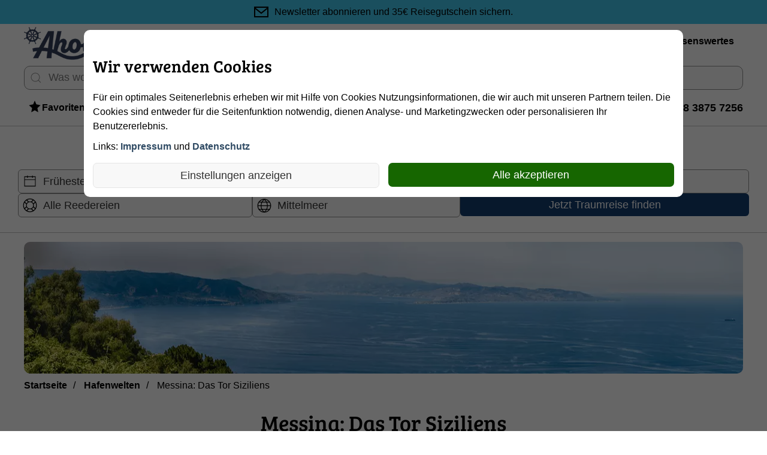

--- FILE ---
content_type: text/html; charset=UTF-8
request_url: https://www.ahoi-schiff.de/hafenwelten/messina-sizilien
body_size: 24851
content:
<!DOCTYPE html>
<html lang="de" xmlns:og="https://ogp.me/ns#" xmlns:fb="https://www.facebook.com/2008/fbml">
<head>
  <!-- Serveraddr: 172.31.47.26 -->
  <!-- remoteaddr: 3.148.102.94 -->
<meta charset="utf-8">
<meta http-equiv="X-UA-Compatible" content="IE=edge">
<meta name="viewport" content="width=device-width, initial-scale=1">
<meta name="title" content="Messina: Kreuzfahrt nach Sizilien" />
<link rel="icon" href="/favicon.ico" sizes="any" />
<link rel="icon" href="/favicon.png" type="image/png" />
<link rel="apple-touch-icon" href="/apple-touch-icon.png" />
<link rel="manifest" href="/manifest.json" />
<link rel="preconnect" href="https://www.google.com" />
<link rel="preconnect" href="https://pagead2.googlesyndication.com" />
<link rel="preconnect" href="https://region1.google-analytics.com" />
<link rel="preconnect" href="https://www.googletagmanager.com" />
<link rel="preload" href="/fonts/BreeSerif/BreeSerif-Regular.woff2" as="font" type="font/woff2" crossorigin>
<link rel="alternate" type="application/rss+xml" title="Beschreibung Ihres Feeds" href="https://www.ahoi-schiff.de/feed_rss.xml">
<script type="text/javascript">
  window.checkConsentMode = function checkConsentMode(){
    console.info('CONSENT CHECK');
    const consent_result = {
      'modified' : false,
      'consent_value' : false,
      'consent_data' : {
        'ad_user_data': 'denied',
        'ad_personalization': 'denied',
        'ad_storage': 'denied',
        'analytics_storage': 'denied'
      }
    };
    const cookieList = document.cookie.split('; ');
    for (const cookie of cookieList) {
      const [key, value] = cookie.split('=');
      if (key === "_app_cookie_consent") {
        if (key === "_app_cookie_consent") {
          consent_result.consent_value = value;
          if(value === '111' || value === '110'){
            console.warn('A-GRANTED');
            consent_result.modified = true;
            consent_result.consent_data.analytics_storage = 'granted';
            consent_result.consent_data.ad_storage = 'granted';
          }
          if(value === '111' || value === '101'){
            console.warn('P-GRANTED');
            consent_result.modified = true;
            consent_result.consent_data.ad_user_data = 'granted';
            consent_result.consent_data.ad_personalization = 'granted';
          }
        }
      }
    }
    return consent_result;
  };

</script>

  <script type="text/javascript">console.groupCollapsed('GTM-LOADER');
window.dataLayer = window.dataLayer || [];
window.gtag = function gtag(){dataLayer.push(arguments);};

const consent_default = {
    'ad_user_data': 'denied',
    'ad_personalization': 'denied',
    'ad_storage': 'denied',
    'analytics_storage': 'denied'
};
let employeeId = '0';
let userId = '0';
let fingerprint = '0';
let user_type = 'visitor';
const cookies = document.cookie.split('; ');
for (const cookie of cookies) {
    const [key, value] = cookie.split('=');
    if (key === "_app_uid") {
        userId = value;
        user_type = 'user';
    }
    if (key === "_app_eid") {
        employeeId = value;
        userId = value;
        user_type = 'employee';
    }
    if (key === "_app_fingerprint") {
        fingerprint = value;
    }
}
gtag('consent', 'default', consent_default);
console.info('CONSENT-DEFAULT SET');

let consent_check = checkConsentMode();
if(consent_check.modified){
    gtag('consent', 'update', consent_check.consent_data);
    console.info('CONSENT-UPDATED',consent_check.consent_data);
}
window.consent_check_init = consent_check;

gtag('set', 'url_passthrough', true);
console.info('GTM-CONF LOADED');

(function (w, d, s, l, i){w[l]=w[l]||[];w[l].push({'gtm.start':
        new Date().getTime(),event:'gtm.js'});var f=d.getElementsByTagName(s)[0],
    j=d.createElement(s),dl=l!='dataLayer'?'&l='+l:'';j.async=true;j.src=
    'https://www.googletagmanager.com/gtm.js?id='+i+dl;f.parentNode.insertBefore(j,f);
})(window, document, 'script', 'dataLayer', 'GTM-NT7KWNW');
console.info('GTAG LOADED');
console.groupEnd();
window.tagLoaded = true;

</script>
<meta name="description" content="Messina, das Tor Siziliens: Erkunden Sie die außergewöhnliche Hafenstadt zwischen den Anhöhen des Ätna und den Weiten des Mittelmeers auf eigene Faust." />
<meta property="og:url" content="https://www.ahoi-schiff.de/hafenwelten/messina-sizilien" />
<meta property="og:title" content="Kreuzfahrt nach Messina" />
<meta property="og:description" content="Sehenswürdigkeiten in und rund um Messina auf Sizilien." />
<meta property="og:image" content="https://files.ahoi-schiff.de/images/478/m/shutterstock-398727925-1.png" />
<meta property="og:type" content="article" />
<meta property="fb:app_id" content="285418412204079" />
<meta name="csrf-token" content="9c8a847db8bc32351732fdd826661d5f5959400c53bcf3f775c3b1d82d0ff7a6-db10bc357d6aa18431890b1eb7fb8090">
<meta name="param-version" content="?version=e8e9d5e6d5f289b71bd3987deed61ec6e8bf3b8f">
<meta name="dir-css" content="/min_assets/e8e9d5e6d5f289b71bd3987deed61ec6e8bf3b8f/">
<meta name="dir-js" content="/min_assets/e8e9d5e6d5f289b71bd3987deed61ec6e8bf3b8f/">
<meta name="file-suffix" content=".min">
<meta name="ukey" content="e8e9d5e6d5f289b71bd3987deed61ec6e8bf3b8f">


<title>Messina: Kreuzfahrt nach Sizilien</title>
<link rel="canonical" href="https://www.ahoi-schiff.de/hafenwelten/messina-sizilien" />
<link rel='stylesheet' href='/uikit/3160/uikit-light.min.css' /><link rel='stylesheet' href='/min_assets/e8e9d5e6d5f289b71bd3987deed61ec6e8bf3b8f/app.min.css?version=e8e9d5e6d5f289b71bd3987deed61ec6e8bf3b8f'/><script src='/uikit/3160/uikit.min.js' defer></script>
  <style>
    @font-face{font-family:Bree Serif;font-style:normal;font-weight:400;font-display:swap;src:url(/fonts/BreeSerif/BreeSerif-Regular.eot);src:local(""),url(/fonts/BreeSerif/BreeSerif-Regular.eot?#iefix)format("embedded-opentype"),url(/fonts/BreeSerif/BreeSerif-Regular.woff2)format("woff2"),url(/fonts/BreeSerif/BreeSerif-Regular.woff)format("woff"),url(/fonts/BreeSerif/BreeSerif-Regular.ttf)format("truetype"),url(/fonts/BreeSerif/BreeSerif-Regular.svg#BreeSerif)format("svg")}:root{--primary-blue:#123c6e;--secondary-blue:#43c5eb;--secondary-blue-light:#cff4ff;--highlight-color:#aa2608;--highlight-color-light:#ffcfcf;--warning-color:#aa9e08;--warning-color-light:#fff2cf;--primary-text-color:#000;--secondary-text-color:#304b64;--highlight-color-border:#cbe2e9;--highlight-color-background:#cff4ff;--info-color-border:#e7dcbf;--info-color-background:#fff2cf;--warning-color-border:#e3bebe;--warning-color-background:#ffd7d7;--gold-color:#ffd761;--info-color:#ffe200;--grey-default:#f5f5f5;--grey-hover:#e5e5e5;--uk-animation-stroke:394px;--box-shadow-default:#32325d40 0px 2px 5px -1px, #0000004d 0px 1px 3px -1px;--box-shadow-hover:#26394d 0px 20px 30px -10px;--box-border-radius:7px}html{-webkit-text-size-adjust:100%;color:var(--primary-text-color);background:#fff;font-size:16px;line-height:1.5;padding-right:0!important;font-family:-apple-system,BlinkMacSystemFont,Segoe UI,Roboto,Helvetica Neue,Arial,Noto Sans,sans-serif,Apple Color Emoji,Segoe UI Emoji,Segoe UI Symbol,Noto Color Emoji!important;font-weight:300!important}.app-section{scroll-margin-top:20px}article.offsetAnchor .app-section{scroll-margin-top:150px}select{-moz-appearance:none}a img{border:0}body{background-color:#eff3f7;width:100%;height:100%;margin:0;padding:0;overflow-x:hidden}h1,h2,h3,h4,h5,h6{font-family:Bree Serif,serif}.appErrWrapper{box-sizing:border-box;justify-content:center;align-items:center;padding:15px 0 0;display:flex}.appErrInner{text-align:center;background:var(--info-color);box-sizing:border-box;width:100%;max-width:1200px;box-shadow:var(--box-shadow-default);border-radius:7px;padding:1rem}em,a em{color:var(--primary-text-color)}a,.uk-link{cursor:pointer;text-decoration:none}header{background:#fff}main{overflow:hidden}audio,canvas,iframe,img,svg,video{vertical-align:middle}img:not([src]){visibility:hidden;min-width:1px}iframe{border:0}h1,.uk-h1,h2,.uk-h2,h3,.uk-h3,h4,.uk-h4,h5,.uk-h5,h6,.uk-h6{color:#333;text-transform:none;margin:0 0 20px;font-weight:400}*+h1,*+.uk-h1,*+h2,*+.uk-h2,*+h3,*+.uk-h3,*+h4,*+.uk-h4,*+h5,*+.uk-h5,*+h6,*+.uk-h6{margin-top:40px}p,ul,ol,dl,pre,address,fieldset,figure{margin:0 0 20px}canvas,img,svg,video{box-sizing:border-box;max-width:100%;height:auto}small{font-size:80%}h1,.uk-h1{color:#000;margin:20px 0;font-size:30px;font-weight:500}h2,.uk-h2{color:#000;margin:20px 0;font-size:28px;font-weight:500}h3,.uk-h3{color:#000;margin:10px 0;font-size:26px;font-weight:500}h4,.uk-h4{color:#000;margin:10px 0;font-size:22px;font-weight:500}h5,.uk-h5{font-size:16px;line-height:1.4}h6,.uk-h6{font-size:.875rem;line-height:1.4}b,strong{font-weight:500}fieldset,label{margin:0;padding:0;font-weight:500}img{max-width:100%;height:auto}.uk-grid{flex-wrap:wrap;padding:0;list-style:none;display:flex}.uk-subnav{flex-wrap:wrap;align-items:center;margin-left:-20px;padding:0;list-style:none;display:flex}ul.uk-subnav{margin-bottom:0}.itinerary-header-box,.cruise-header-box{box-sizing:border-box;justify-content:space-between;align-items:stretch;display:flex}.footerRow .footerNavRow{flex:auto;margin-bottom:10px}#app-itinerary .app-card-image #itinerary-map{width:100%;min-height:345px}#itinerary-items{margin-left:30px}#itinerary-switcher.uk-subnav-pill>.uk-active>a{background-color:var(--primary-blue);color:#fff}#itinerary-switcher.uk-subnav-pill>li>a{justify-content:center;align-items:center;display:flex!important}#app-cruise .app-card-image #cruise-map{width:100%;min-height:345px}#cruise-items{margin-left:30px}#cruise-switcher.uk-subnav-pill>.uk-active>a{background-color:var(--primary-blue);color:#fff}#cruise-switcher.uk-subnav-pill>li>a{justify-content:center;align-items:center;display:flex!important}.footerRow .footerNavRow .footerNavMenu{grid-gap:3px;grid-template-columns:25% 25% 25% 25%;display:grid}.footerRow div#app-footer-logo{width:250px;min-height:61px}.footerRow .footerNavMenu div a{margin-bottom:0}.footerRow{flex-direction:row;justify-content:space-around;align-items:flex-start;gap:10px;padding:10px 0;display:flex}.app-article thead{display:none}.app-article table,.app-article tbody,.app-article tr{box-sizing:border-box;width:100%;display:block}.app-article tr{background-color:#fff;border:1px solid #e2e8f0;border-radius:.5rem;margin-bottom:1.5rem;padding:1rem;box-shadow:0 1px 3px #0000001a,0 1px 2px #0000000f}.app-article tr:last-child{margin-bottom:0}.app-article td{text-align:right;margin-bottom:.75rem;padding-left:50%;display:block;position:relative}.app-article td:last-child{margin-bottom:0}.app-article td:before{content:attr(data-label);text-align:left;white-space:nowrap;color:#475569;width:calc(50% - 1rem);padding-right:.5rem;font-weight:500;position:absolute;left:.5rem}@media (width>=768px){.app-article table{border-collapse:collapse;width:100%;display:table}.app-article thead{display:table-header-group}.app-article tbody{display:table-row-group}.app-article tr{box-shadow:none;border:none;margin-bottom:0;padding:0;display:table-row}.app-article tr:nth-child(2n){background-color:#f8fafc}.app-article th,.app-article td{text-align:left;border-bottom:1px solid #e2e8f0;padding:.75rem;display:table-cell}.app-article th{color:#1e293b;background-color:#f1f5f9;font-weight:700}.app-article td:before{display:none}}#highlightCampaignBox{height:225px;color:var(--color-white);border-radius:8px;place-items:center;margin-bottom:2rem;display:flex;position:relative;overflow:hidden}#highlightCampaignBox .highlightCampaignImg{object-fit:cover;object-position:center;z-index:0;width:100%;height:100%;position:absolute;top:50%;left:50%;transform:translate(-50%,-50%)}#highlightCampaignBox:before{content:"";z-index:1;background:linear-gradient(#0000001a,#0000001a);width:100%;height:100%;position:absolute;top:0;left:0}.innerHighlight{z-index:2;box-sizing:border-box;flex-direction:column;justify-content:space-between;align-items:flex-start;width:100%;height:100%;padding:1.5rem;display:flex;position:relative}.innerHighlight h3{color:#000;background:#ffffff70;border-radius:8px;align-self:flex-start;margin:0;padding:1rem 1.2rem;font-size:1.5rem}@media (width<=480px){.innerHighlight h3{align-self:flex-end}}.innerHighlight p{align-self:center;width:max-content;margin:0}@media (width<=960px){.itinerary-header-box .itinerary-header-img{max-height:175px}.itinerary-header-box{flex-direction:column}.cruise-header-box .cruise-header-img{max-height:175px}.cruise-header-box{flex-direction:column}.footerRow .footerNavRow .footerNavMenu{grid-template-columns:33% 33% 33%}.articleNav .uk-grid-margin{margin-top:0}}@media (width<=750px){.footerNav,.footerInfo{flex-direction:column;align-items:stretch}#app-footer-logo{align-self:center;width:85vw;max-width:300px;max-height:61px;margin-bottom:20px}}@media (width<=520px){.footerRow .footerNavRow .footerNavMenu{grid-template-columns:50% 50%}.footerRow .footerNavRow{margin-bottom:20px}}.navTrigger{text-align:right}.app-search-banner{overflow:hidden}.grecaptcha-badge{display:none!important}.callbackHead{text-align:right;margin-bottom:-10px;font-size:14px;display:block}.callbackAction{border-radius:5px;padding:0 10px!important;font-size:18px!important;line-height:30px!important}.skip-link{color:#fff;z-index:1000;background:#000;width:100%;padding:8px 16px;text-decoration:none;position:absolute;top:-40px;left:0}.skip-link:focus{top:0}.nav-bar-iconlist{padding:0 0 3px 15px}.app-weight-300{font-weight:300!important}.app-weight-400{font-weight:400!important}.app-weight-500{font-weight:500!important}.app-weight-600,.app-weight-700{font-weight:600!important}.section_text p{margin:0}.whiteSvg{filter:invert()brightness()}.callbackAction.callbackNb{cursor:default;color:var(--primary-text-color);margin-top:0;font-weight:600;display:inline;margin-right:0!important;padding-right:0!important}.callbackAction.callbackNb:hover{color:var(--primary-text-color);background:#fff}.innerCallBack{margin-top:-25px!important}#favoritesLinkBox{padding-top:0;display:flex}#PhoneBottom{align-items:center}.app-center{text-align:center}.uk-dotnav{margin:0}.uk-dotnav>.uk-active>*{background-color:var(--primary-blue);border-color:#0000}#consent-modal .uk-modal-dialog,#app-modal-m .uk-modal-dialog{border-radius:10px;width:1000px}.app-h1{color:#000;margin:0 0 20px;font-family:Bree Serif,serif;font-size:34px;font-weight:500}.app-h2{color:#000;margin:0 0 20px;font-family:Bree Serif,serif;font-size:28px;font-weight:500}.app-h3{color:#000;margin:0 0 10px;font-family:Bree Serif,serif;font-size:22px;font-weight:500}.app-h4{color:#000;margin:0 0 10px;font-family:Bree Serif,serif;font-size:18px;font-weight:500}.app-h1-xl,.app-h2-xl{font-size:36px}.app-h1-l,.app-h2-l{font-size:33px}.app-h2{min-height:32px}#favorite-link{height:40px;margin-bottom:0!important}.logoSearch{flex-direction:column;padding:0 10px 10px}.app-radius{border-radius:10px}.app-margin-m{margin-top:20px;margin-bottom:20px}.app-margin-l{margin-top:40px;margin-bottom:40px}.app-float-right{float:right;clear:both;margin:0 0 10px 10px}.app-box-blue-light{color:#000;background:var(--secondary-blue)}.uk-link,a,.uk-link em,a em{color:#304b64;font-weight:600}.uk-button-large{padding:.5rem 2rem;line-height:24px}.app-slidenav-icon{min-width:48px!important;min-height:48px!important}.app-content .uk-slidenav.uk-position-center-right-out{margin-left:-15px!important}.app-content{color:#000;box-sizing:content-box;max-width:1200px;margin:25px auto 60px;font-size:17px;position:relative;overflow:hidden}#pageWrapper .page-article-article .app-content{max-width:100vw;margin-bottom:0}#pageWrapper .page-article-article .app-content div.app-page-header,#pageWrapper .page-article-article .app-content div.app-section-wrapper,#pageWrapper .page-article-article .app-content nav.articleNav{width:95vw;max-width:1200px;margin:0 auto}#pageWrapper .page-article-article .app-content div.app-article-nav-wrapper{background:var(--grey-default);padding:25px 0}#pageWrapper .page-article-article .app-content div.app-section-wrapper{padding-top:15px;padding-bottom:35px}#pageWrapper .page-article-article .app-content article.app-article section{box-sizing:border-box}#pageWrapper .page-article-article .app-content article.app-article section div.app-section{box-sizing:border-box;margin:0}#pageWrapper .page-article-article .app-content article.app-article section.cta-ending{border:1px solid var(--highlight-color-border);background:var(--highlight-color-background);padding:0}#pageWrapper .page-article-article .app-content article.app-article section.cta-ending .app-section-wrapper{padding:25px 0 40px}#pageWrapper .page-article-article .app-content article.app-article section .app-section-footer{margin-top:35px!important}#app-award-top-right{z-index:998!important}.app-content a.section-nav,.app-content span.section-nav{font-size:20px;line-height:1.6}.app-content .uk-slidenav.uk-position-center-left-out{margin-right:-30px!important}@media (width<=960px){#banner-ibe .app-form-icon-left{left:0}#favoritesLinkBox{text-align:left}}.ibeBannerSearchContainer{box-sizing:border-box;flex-wrap:wrap;gap:10px;margin:0 -10px;display:flex}.ibeBannerSearchContainer .uk-inline{width:100%}.ibeBannerSearchItem{text-align:center;flex:auto}.ibeBannerSearchContainerSub{box-sizing:border-box;flex-wrap:wrap;gap:10px;width:100%;display:flex}.ibeBannerSearchItemSub{text-align:center;box-sizing:border-box;flex:auto}#PhoneTop{display:none}.uk-accordion-title:before{background-image:url("data:image/svg+xml,<svg focusable=\"false\" xmlns=\"http://www.w3.org/2000/svg\" viewBox=\"0 0 24 24\"><path fill=\"%23000000\" d=\"M16.59 8.59L12 13.17 7.41 8.59 6 10l6 6 6-6z\"></path></svg>")}.page-date{font-size:.875rem;font-weight:400;line-height:1.125rem}.snippet-1-item{background-color:#fff;border-radius:10px;width:100%;padding:30px;display:inline-block}.snippet-1-item img{width:auto;max-height:50px}.snippet_faq{padding:12px}.app-section-wrapper .snippet_faq{padding:0}.snippet_faq .uk-accordion>:nth-child(n+2){margin-top:8px}.uk-card-default{color:#000;box-shadow:var(--box-shadow-default)}.app-img{width:100%;height:auto;box-shadow:var(--box-shadow-default);border:1px solid #bfbfbf;border-radius:7px}.app-section{clear:both;margin:20px 0;font-size:18px;line-height:1.65;display:block!important}.app-section-footer{clear:both}#banner-ibe .banner-ibe-submit{text-transform:capitalize;background:var(--primary-blue);justify-content:center;align-items:center;gap:.5rem;transition:transform .3s;display:inline-flex;overflow:hidden}#banner-ibe .banner-ibe-submit:hover{background-color:var(--secondary-blue);text-transform:capitalize;background:var(--primary-blue);transform:translateY(-2px);box-shadow:0 4px 10px #007acc4d}#app-hero-box #banner-ibe .banner-ibe-submit:before{content:"";background:linear-gradient(120deg,#0000,#fff6,#0000);width:100%;height:100%;transition:left .5s ease-in-out;position:absolute;top:0;left:-100%}#app-hero-box #banner-ibe .banner-ibe-submit:hover:before{left:100%}#banner-ibe .app-form-icon-left{color:var(--primary-text-color)}#banner-ibe select option{padding-left:4px}.app-header{display:flex;position:relative}.app-navbar-item,.app-navbar-nav>li>a,.app-navbar-toggle{box-sizing:border-box;justify-content:center;align-items:center;column-gap:.25em;min-height:30px;padding:0 15px;font-size:16px;text-decoration:none;display:flex}.app-label{border:0;outline:0;justify-content:center;align-items:center;position:relative}.app-icon-button{z-index:99;cursor:pointer;box-sizing:border-box;color:#999;vertical-align:middle;background:#fff;border-radius:500px;justify-content:center;align-items:center;width:36px;height:36px;transition:color .1s ease-in-out,background-color .1s ease-in-out;display:inline-flex;position:relative}.app-footer{clear:both;background-color:#e7eff7;padding-bottom:45px;overflow:hidden}.app-footer a{color:#444244;margin-bottom:8px;font-weight:400;line-height:30px;display:block}.app-footer h4{color:#123c6c;font-weight:500}.app-footer{box-shadow:none;background-color:#444244;border-top:1px solid #3b3b3b}.app-footer a,.app-footer-content{color:#eff3f7!important}@media (width<=360px){.app-footer .paymentH3{display:block}}.app-footer .socialLinks a{white-space:nowrap;text-overflow:ellipsis;overflow:hidden}.app-footer .app-modal{color:#444244;margin-bottom:8px;font-weight:400;line-height:30px;display:block}.app-footer .app-phone{color:#444244;font-weight:400;line-height:30px;display:block}.app-footer .app-phone-time{color:#444244;font-size:12px;font-weight:400;display:block}.app-footer .app-icon{margin-right:10px}.app-footer-payments{border-top:1px solid #212121;margin:10px 0;padding:10px 0 0}.app-footer-payments img{max-width:50px}.app-topbar{box-sizing:content-box;margin:0;padding:8px;position:relative}.app-topbar .uk-link{text-align:center;justify-content:center;align-items:center;font-size:16px;display:flex;color:#000!important;font-weight:500!important}#headerNav{z-index:9999;justify-content:space-between;width:100%;max-width:1200px;height:60px;margin:0 auto;display:flex}#headerNav *{z-index:9999;color:#000;font-weight:600;text-decoration:none}#headerNav ul{flex-direction:row;justify-content:flex-end;align-items:center;height:100%;margin-top:0;padding-left:0;list-style:none;display:flex}#headerNav li{text-align:center;height:100%;padding:0 15px;position:relative}#headerNav ul a{justify-content:center;align-items:center;width:100%;height:100%;display:flex}#headerNav a:hover{cursor:pointer;color:#000}#headerNav .expNav{background:#fff;border-radius:5px;flex-direction:column;width:max-content;height:min-content;display:none;position:absolute;top:60px;right:0;overflow:hidden;box-shadow:0 8px 16px #0003}#headerNav .expNav li{text-align:center;width:100%;height:40px}#headerNav .expNav li a{cursor:pointer;justify-content:flex-start;width:calc(100% - 20px);padding-left:20px}#headerNav .expNav li a:hover{background:#43c1e8}#headerNav li:hover .expNav{display:flex}#headerNav li:hover label{cursor:pointer;border-bottom:2px solid #123c6e}#headerNav li label{cursor:pointer;border-bottom:2px solid #0000}#headerNav input[type=checkbox]{display:none}#headerNav .expMenu{justify-content:center;align-items:center;display:flex}#headerNav .navToggle{flex-direction:column;justify-content:space-between;width:30px;height:23px;display:none;position:absolute;top:15px;right:15px}#headerNav .simpleBar{background:#000;border-radius:100px;width:100%;height:3px}#headerNav .navCounter{display:none}#app-header-box{background:#fff;border-bottom:1px solid #bfbfbf}.app-label-mustard{color:#000;background:#ffbe1a}.app-label-red{color:#fff;background:#b30000}.startPageSearchResult{z-index:9999;width:100%;position:absolute}.app-label-s{padding:6px;font-size:14px;line-height:1.2}.app-label-m{padding:8px;font-size:16px;line-height:1.4}.app-label-l{padding:10px;font-size:18px;line-height:1.6}.app-banner-caption{padding:8px 12px;font-size:14px;line-height:1.4}.app-label.uk-position-top-left{z-index:5;border-radius:0 0 7px;margin-top:0;border:1px solid #bfbfbf!important}.app-label.uk-position-top-right{z-index:5;border-radius:0 0 0 7px;margin-top:0;border:1px solid #bfbfbf!important}.app-label.uk-position-bottom-left{z-index:5;border-radius:0 7px 0 0;margin-bottom:0;border:1px solid #bfbfbf!important}body.advent-snow .app-section-wrapper #page-meta{display:none!important}.app-label.uk-position-bottom-right{z-index:5;border-radius:7px 0;margin-bottom:0;border:1px solid #bfbfbf!important}.app-card-img-wrapper{height:240px;overflow:hidden}.app-card-logo{z-index:5}.uk-card{border:1px solid #0003;border-radius:7px;overflow:hidden}.uk-button,#app-page .app-card-blue,#app-faq .app-card-blue{border-radius:7px}.app-footer-title{color:#123c6c;margin:10px 0;font-size:22px;font-weight:500}.app-footer-content{color:#2e2e2e;box-sizing:content-box;max-width:1200px;margin-left:auto;margin-right:auto;padding:20px 10px 30px;font-size:18px;position:relative}#app-page .app-box{border:0 solid #e9e9e9;border-radius:7px;overflow:hidden;box-shadow:0 4px 12px #d3d3d3}#app-page .app-card{box-shadow:var(--box-shadow-default);border:0 solid #e9e9e9;border-radius:7px;overflow:hidden}.favListToggle{z-index:9;border-radius:0 0 0 8px;position:absolute;bottom:-14px;right:6px}.favCruisDetail .favListToggle{position:initial;cursor:pointer;padding-left:0;padding-right:5px}.favCruisDetail{position:initial;box-shadow:none;border:none;padding-top:15px;padding-bottom:0;font-size:18px;display:inline-block}.favCruisDetail:hover{box-shadow:none!important}.favListToggle .uk-icon-button{color:#fff;background:#21212180;border:3px solid #fff}.favListToggle .uk-icon-button:hover{background:#304b64}.favCruise .favListToggle .uk-icon-button{color:#fff300!important}#favorite-link:hover{color:var(--primary-text-color)}#favorite-link{color:var(--primary-text-color);border:1px solid #0000;padding:5px;margin-right:0!important}#favorite-link-star{position:relative;top:-2px}#favorite-counter{border:1px solid var(--primary-text-color);border-radius:50%;justify-content:center;align-items:center;width:20px;height:20px;font-size:13px;display:inline-flex;position:relative;top:1px}#favorite-link.favUsed{color:#000;background:gold;border:1px solid gold;border-radius:12px;transition:all .5s}#app-cookie-modal .app-cookie-content{text-align:center}#app-cookie-modal .uk-accordion-content .app-weight-500{font-size:18px}#app-cookie-modal .app-cookie-checkbox label{white-space:nowrap;margin-right:20px;font-size:18px;font-weight:600}#app-cookie-modal .app-cookie-checkbox .uk-checkbox{border:1px solid #909090}#app-cookie-modal .app-cookie-checkbox .uk-checkbox:checked{color:#fff;background-color:#d3d3d3}#app-cookie-modal .app-cookie-btn-selection{cursor:pointer;margin-left:20px;font-size:18px;font-weight:600;text-decoration:underline}#app-cookie-modal .app-cookie-btn-selection:hover{color:#4d4d4d}#app-cookie-modal .uk-button.app-cookie-btn-all{background:#166600}#app-cookie-modal .uk-button-primary{color:#fff;background-color:#166600;border:none}#app-cookie-modal .uk-button-primary:hover{background-color:#140}#app-cookie-modal .uk-button-default{color:#333;background-color:#f8f8f8;border:1px solid #e5e5e5}#app-cookie-modal .uk-button-default:hover{background-color:#e5e5e5}#app-cookie-modal .app-cookie-checkbox label{align-items:center;gap:10px;display:flex}.uk-accordion-title{color:#000}.uk-slider-nav li{margin-bottom:5px}.uk-dotnav>*{padding:3px}.ocean{background:#015871;width:100%;height:5%;position:relative;bottom:0;left:0}.wave{background:url(https://www.ahoi-schiff.de/img/wave.svg) 0 0/contain repeat-x;width:6400px;height:70px;animation:60s cubic-bezier(.36,.45,.63,.53) -.125s infinite wave,9s infinite swell;position:absolute;top:-5px;transform:translate(0,0)}.wave:nth-of-type(2){opacity:1;animation:55s cubic-bezier(.36,.45,.63,.53) -.125s infinite wave,7s -1.25s infinite swell;top:0}@keyframes wave{0%{margin-left:0}to{margin-left:-4320px}}@keyframes swell{0%,to{transform:translate(-25px,-15px)}50%{transform:translate(10px,15px)}}@media (width>=1200px){.ibeBannerSearchContainer{flex-wrap:nowrap;justify-content:space-between}#favoritesLinkBox{margin:0 0 0 10px}.logoSearch{flex-direction:row}.ibeBannerSearchItem,.ibeBannerSearchItemSub{flex:calc(33.3333% - 10px)}#PhoneTop,#PhoneMobile{display:flex!important}#PhoneBottom{display:none!important}}@media (width>=661px) and (width<=1199px){.ibeBannerSearchContainer{flex-wrap:wrap}.ibeBannerSearchItem{flex:calc(50% - 10px)}.ibeBannerSearchContainerSub{flex-wrap:wrap;width:100%;display:flex}.ibeBannerSearchItemSub{flex:33.33%}.ibeBannerSearchItemSub:first-child,.ibeBannerSearchItemSub:nth-child(2){flex:calc(50% - 10px)}.ibeBannerSearchItemSub:nth-child(3){flex:100%}}.uk-position-bottom-left.app-slidenav-icon,.uk-position-bottom-right.app-slidenav-icon{color:#fff;background:#123c6e;border-radius:100%;justify-content:center;align-items:center;padding:5px;display:flex;bottom:-55px;min-width:40px!important;min-height:40px!important}.uk-slider-nav.uk-dotnav{max-width:65vw;margin:10px auto 45px!important}.uk-position-bottom-left.uk-slidenav-previous{left:-15px!important}.uk-position-bottom-right.uk-slidenav-next{text-align:right;right:-15px!important}.uk-slider.uk-slider-container{padding:0!important}.cruiseCardSlide{margin-top:25px}@media (width<=660px){.cruiseCardSlide{box-sizing:border-box;padding:0 10px}.cruiseCardSlide .sliderItem{padding:0 5px}.uk-slider-container{overflow:visible}.uk-slider-items>*{max-width:90vw}.ibeBannerSearchContainer{flex-wrap:wrap;gap:10px}.ibeBannerSearchItem{flex:calc(50% - 5px)}.ibeBannerSearchContainerSub{flex-wrap:wrap;width:100%;display:flex}.ibeBannerSearchItemSub:first-child,.ibeBannerSearchItemSub:nth-child(2){flex:calc(50% - 5px)}.ibeBannerSearchItemSub:nth-child(3){flex:100%}#app-cookie-modal .uk-button.app-cookie-btn-all{width:100%;padding:5px}#app-cookie-modal .app-cookie-btn-selection{width:100%;margin:10px 0}}@media (width<=850px){#headerNav .navToggle{display:flex}#headerNav ul{backdrop-filter:blur(2px);background:#e4e4e4cc;width:100%;height:min-content;display:none;position:absolute;top:60px}#headerNav li{width:100%;height:min-content;padding:0}#headerNav ul li:hover{background:0 0}#headerNav li a{padding:15px 0}#headerNav .expNav li{text-align:center;width:100%;height:50px}#headerNav .expMenu{display:block}#headerNav .expMenu label{padding:15px 0;display:block}#headerNav .expMenu:hover .expNav{display:none}#headerNav .expMenu input[type=checkbox]:checked~.expNav{display:block}#headerNav .expNav{background:#49c1ea1f}#headerNav .navCounter{margin-left:5px;display:inline-block}#headerNav .expMenu label:after{content:"";border-top:6px solid #000;border-left:6px solid #0000;border-right:6px solid #0000;width:0;height:0;margin-left:5px;display:inline-block;position:relative;top:-2px}#headerNav .expNav{width:100%;position:static}#headerNav .expNav li{padding:0;display:block;position:static}#headerNav .expNav li a{justify-content:center;width:100%;padding:0}#headerNav li:hover label,#headerNav li label{border-bottom:none}#headerNav #navToggle:checked~ul{border-top:1px solid #000;border-bottom:1px solid #000;display:block}}@media (width<=1200px){.uk-slidenav-previous{left:-35px}.uk-slidenav-next{text-align:right;right:-35px}}.slideNavCruises a.uk-slidenav-previous{left:0!important}@media (width<=640px){.slideNavCruises a.uk-slidenav-previous{left:-15px!important}.app-content{margin:0 auto}.app-box{padding:12px 8px}.app-card-cluster .app-card-img,.app-card-img-wrapper{height:180px}.app-banner img{min-height:150px;margin-bottom:0}#app-search-ibe select{height:40px;padding-right:8px;font-size:16px}#app-search-ibe input[type=text]{height:40px;font-size:16px;padding-right:30px!important}#app-search-banner select,#app-search-banner input{height:40px;padding-right:0;font-size:16px}#app-search-banner button{height:40px;padding-left:8px;padding-right:8px}#app-search-banner .app-search-inner{padding:8px}#app-search-banner .app-form-icon-left{left:14px}.app-card-cluster .app-card-title,.app-card-article .app-card-title{font-size:18px}.app-img-25{height:auto;width:50%!important}.header-nav a,.header-nav span{font-size:13px}.app-h1{margin:0 0 10px;font-size:32px}.app-h2,h2,.app-h2-l{margin:0 0 10px;font-size:22px;line-height:30px}h1.app-h2{margin:0 0 10px;font-size:24px}.app-h3,h3{margin:10px 0;font-size:18px}.app-h4{margin:0 0 10px;font-size:16px}.app-h1-xl{font-size:24px}.app-h2-xl{font-size:22px}.app-h1-l{font-size:24px}.app-h2-l{font-size:22px}.app-iframe-container-50{width:100%;padding-top:56.25%}.section_text{text-wrap:balance;word-wrap:break-word;hyphens:auto}.app-card-cluster .app-button-select{font-size:16px}.uk-accordion-title{font-size:1.1rem}.articleNav .uk-grid-margin{margin-top:0}.snippet_faq{font-size:15px;font-weight:400;line-height:1.65}.app-card-text-1{font-size:16px}.app-card-text-2{font-size:14px;font-weight:400;line-height:1.5}.app-label-l,.app-label-m{padding:5px 10px;font-size:15px;line-height:1.6}#headerNav{box-sizing:border-box;padding:0 10px}.app-section{margin:15px 0 20px;font-size:15px;font-weight:400;line-height:1.65}.app-article .articleNav a.section-nav{font-size:15px}.app-section b{font-weight:700}.app-section .uk-link,a{color:#0356af}.app-section-footer{text-align:left!important}.app-section-footer.uk-text-center{text-align:center!important}.app-section-footer.uk-text-right{text-align:right!important}.app-card-img-blurred-wrapper{height:200px!important}.app-card-img-blurred-wrapper .app-card-img{top:-200px}#app-hero-box .app-search a{color:#2e2e2e}}body{background:#fff}body#app-itinerary,body#app-cruise{background:#eff3f7}body#app-itinerary .app-content,body#app-cruise .app-content{margin-top:20px}div.app-content-inner{border-radius:0;padding:15px 10px 0}main.page-article-article div.app-content-inner{padding:15px 0 0}div.app-content{margin-top:0;overflow:visible}#itinerary-header .app-card:first-child,#cruise-header .app-card:first-child{margin-top:0}.app-hero-box-inner{box-sizing:border-box;width:100%;max-width:1200px;margin:0 auto;padding:0}.hero-title{color:#fff;text-shadow:2px 3px 4px #000000e6;margin:0 0 1rem;font-size:clamp(2rem,5vw,3rem);font-weight:200;line-height:1.2}.hero-subtitle{color:#fff;text-shadow:2px 2px 3px #000;margin-bottom:2rem;font-size:clamp(1.25rem,3vw,1.5em);font-weight:400;line-height:1.5}#app-hero-box .search-form-container{margin-top:2rem}#app-hero-box{min-height:calc(100svh - 210px);max-height:600px;color:var(--color-white);place-items:center;display:flex;position:relative;overflow:hidden}#app-hero-box #app-hero-image{object-fit:cover;z-index:0;width:100%;height:100%;position:absolute;top:0;left:0}#app-hero-box:before{content:"";z-index:1;background:linear-gradient(#0006,#0000001a);width:100%;height:100%;position:absolute;top:0;left:0}.hero-content{z-index:1;text-align:center;padding:1rem;position:relative}#app-hero-box .app-search{color:#2e2e2e;text-align:center;background:#ffffffad;border-radius:8px;padding:1.5rem;overflow:hidden}#app-hero-box .app-search-inner{border:none;margin:0;padding:0 10px}#app-hero-box .app-search-wrapper{background:0 0;border:none;margin:0;padding:0 10px}#banner-ibe .app-form-icon-left{left:0!important}#app-hero-box .app-search .ibeBannerSearchItem,#app-hero-box .app-search .ibeBannerSearchItemSub{flex:100%}.app-hero-box-inner{z-index:2;flex:none;width:100%;position:relative}#app-hero-box .ibeBannerSearchContainerSub{flex-wrap:wrap;width:100%;display:flex}@media (width>=460px){#app-hero-box .app-search .ibeBannerSearchItem,#app-hero-box .app-search .ibeBannerSearchItemSub{flex:calc(50% - 5px)}#app-hero-box .search-form-container{justify-content:end;display:flex}}@media (width>=825px){#app-hero-box .app-hero-box-inner,.hero-content{text-align:right}#app-hero-box .hero-content{max-width:500px}#app-hero-box .app-search{max-width:500px;margin:0}#app-hero-box .ibeBannerSearchContainer{flex-wrap:wrap}#app-hero-box .container{width:100%}.app-hero-box-inner{box-sizing:border-box;justify-content:flex-end;align-items:center;width:100%;max-width:1200px;margin:0 auto;padding:0;display:flex}}@media (width>=1200px){#app-hero-box .hero-content{padding:2rem 0}div.app-content-inner{padding:15px 0 0}#app-hero-box .ibeBannerSearchContainer{flex-wrap:wrap}#app-hero-box{min-height:calc(100svh - 308px)}}.uk-offcanvas,#app-offcanvas-nav{z-index:1000;display:none;position:fixed;top:0;bottom:0;left:0}#app-offcanvas-nav .uk-offcanvas-bar{color:#222;background:#fff;width:85vw;max-width:480px;padding:0}:not(.uk-offcanvas-flip).uk-offcanvas-container-animation{left:85vw}.uk-offcanvas-bar em{color:unset}@media (width>=960px){#app-offcanvas-nav .uk-offcanvas-bar{width:420px}}#app-offcanvas-nav .app-mobile-nav{flex-grow:1;margin:0;padding:0;list-style:none}#app-offcanvas-nav .app-mobile-nav .expMenu{margin:0}#app-offcanvas-nav .app-mobile-nav li>span{color:#123c6e;cursor:pointer;background:#e4f2ff;border-bottom:1px solid #123c6e;padding:15px 40px 15px 15px;font-size:18px;font-weight:700;display:block;position:relative}#offcanvas-nav-inner{flex-direction:column;justify-content:space-between;display:flex}#app-offcanvas-nav .app-mobile-nav li>span a{color:#123c6e;font-size:18px;font-weight:700}.app-offcanvas-nav{display:flex}#app-offcanvas-nav .app-mobile-nav .expMenu>span:after{content:"▾";color:inherit;font-size:2rem;line-height:1;transition:transform .2s;position:absolute;top:50%;right:15px;transform:translateY(-50%)}#app-offcanvas-nav .app-mobile-nav .expMenu.active>span:after{transform:translateY(-50%)rotate(180deg)}#app-offcanvas-nav .app-mobile-nav .expNav{margin:6px 0 0;padding:0;list-style:none;display:none}#app-offcanvas-nav .app-mobile-nav .expMenu.active .expNav{display:block}#app-offcanvas-nav .app-mobile-nav .expNav li{margin:0}#app-offcanvas-nav .app-mobile-nav .expNav a{color:#123c6e;border-radius:6px;padding:9px 15px;font-weight:600;text-decoration:none;display:block}#app-offcanvas-nav .app-mobile-nav .expNav li:nth-child(2n){background:#e9e9e9}  </style>

  </head>
<body class="" id="app-page">
<a href="#mainAppContent" class="skip-link">Zum Hauptinhalt springen</a>
<!-- Google Tag Manager (noscript) -->
<noscript><iframe src="https://www.googletagmanager.com/ns.html?id=GTM-NT7KWNW" height="0" width="0" style="display:none;visibility:hidden"></iframe></noscript>
<!-- End Google Tag Manager (noscript) -->
<div class="app-topbar app-topbar-content app-box-blue-light uk-text-center" id="app-topbar"><a href='https://www.ahoi-schiff.de/newsletter' class='uk-link uk-link-toggle'><img width='24px' height='24px' alt='Newsletter-Anmeldung' src='https://www.ahoi-schiff.de/icon/newsletter.svg' uk-svg class='uk-margin-small-right'><span class='uk-visible@s'>Newsletter abonnieren und&nbsp;</span>35€ Reisegutschein sichern.</a></div>
<div id="pageWrapper" style="display: flex;flex-direction: column;min-height: 100vh;justify-content: space-between;"><div id="headerWrapper" style="order:1;"><div class="app-header-box" id="app-header-box" style="position: relative;">
    <nav id="headerNav">
        <a style='margin-top:5px;' class="uk-logo app-logo " href="https://www.ahoi-schiff.de/">
            <picture>
                <source srcset="https://www.ahoi-schiff.de/img/ahoi/ahoi-schiff-de.webp" type="image/webp">
                <img src="https://www.ahoi-schiff.de/img/ahoi/ahoi-schiff-de.png" alt="Logo Ahoi-Schiff.de" width="278"
                     height="55">
            </picture>
        </a>

        <a href="#app-offcanvas-nav" class="navToggle" uk-toggle aria-label="Hauptnavigation öffnen">
            <span class="simpleBar"></span>
            <span class="simpleBar"></span>
            <span class="simpleBar"></span>
        </a>
        <ul class="app-desktop-nav">
            
            <li class="expMenu">
                <input type="checkbox" id="nav_checkbox_action">
                <label for="nav_checkbox_action">Empfehlungen</label>
                <ul class="expNav">

                    
                    <li><a href="https://www.ahoi-schiff.de/kreuzfahrten?campaign=166"><i>Mein Schiff®</i> Frühbucher</a></li>
                    
                    <li><a href="https://www.ahoi-schiff.de/aktuelles/aida-prima-neue-reisen">AIDA neue Winterreisen</a></li>
                    
                    <li><a href="https://www.ahoi-schiff.de/aktuelles/aida-urlaubsweltmeister">AIDA Urlaubsweltmeister</a></li>
                    
                    <li><a href="https://www.ahoi-schiff.de/aktuelles/aida-nordamerika">AIDAdiva Nordamerika</a></li>
                    
                    <li><a href="https://www.ahoi-schiff.de/aktuelles/amadeus-fruehlingskreuzfahrt">AMADEUS Letzte Chance Frühling 2026</a></li>
                    
                    <li><a href="https://www.ahoi-schiff.de/aktuelles/costa-all-inclusive">Costa All Inclusive</a></li>
                    
                    <li><a href="https://www.ahoi-schiff.de/aktuelles/hapag-lloyd-fruehbucher-winter-2026">Hapag-Lloyd Frühbucher Winter 2026/27</a></li>
                    
                    <li><a href="https://www.ahoi-schiff.de/aktuelles/hurtigruten-bordguthaben">Hurtigruten Bordguthaben</a></li>
                    
                    <li><a href="https://www.ahoi-schiff.de/kreuzfahrten?campaign=170">nicko cruises All Inclusive</a></li>
                    
                    <li><a href="https://www.ahoi-schiff.de/aktuelles/tui-cruises-januarkampagne">Sommer & Winter 2026 mit  <i>Mein Schiff®</i></a></li>
                    
                    <li><a href="https://www.ahoi-schiff.de/kreuzfahrten?campaign=178">Winter Offer 2026</a></li>
                    
                    <li><a href="https://www.ahoi-schiff.de/aktuelles/tui-cruises-angebote-der-woche"><i>Mein Schiff®</i> Wochenangebot</a></li>
                    
                    <li><a href="https://www.ahoi-schiff.de/aktuelles/aida-verlockung-der-woche">AIDA Verlockung der Woche</a></li>
                    
                    <li><a href="https://www.ahoi-schiff.de/aktuelles/hapag-lloyd-cruises-tipp-der-woche">Hapag-Lloyd Tipp der Woche</a></li>
                    
                    <li><a href="https://www.ahoi-schiff.de/aktuelles/msc-catch-of-the-week">MSC Catch of the Week</a></li>
                    
                    <li><a href="https://www.ahoi-schiff.de/aktuelles/nicko-cruises-angebote-der-woche">Nicko Angebot der Woche</a></li>
                    
                    <li><a href="https://www.ahoi-schiff.de/aktuelles/mein-schiff-rock-n-sail"><i>Mein Schiff®</i> Rock 'n' Sail</a></li>
                    
                    <li><a href="https://www.ahoi-schiff.de/kreuzfahrten?campaign=115">AIDA Eventreisen</a></li>
                    
                    <li><a href="https://www.ahoi-schiff.de/aktuelles/aida-mittsommer">AIDA Special Midsummer @ Sea</a></li>
                    
                    <li><a href="https://www.ahoi-schiff.de/aktuelles/cunard-eventkreuzfahrten">Cunard Eventkreuzfahrt</a></li>
                    
                    <li><a href="https://www.ahoi-schiff.de/reiseziele/deutschland/rhein-in-flammen">Rhein in Flammen</a></li>
                    
                    <li><a href="https://www.ahoi-schiff.de/dertour-stars-del-mar">Stars del Mar</a></li>
                    
                    <li><a href="https://www.ahoi-schiff.de/aktuelles/mein-schiff-flow-willkommensreisen">Willkommensreisen Mein Schiff Flow</a></li>
                    
                    <li><a href="https://www.ahoi-schiff.de/aktuelles/mein-schiff-eventreisen"><i>Mein Schiff</i>® Eventkreuzfahrten</a></li>
                    
                    <li><a href="https://www.ahoi-schiff.de/kreuzfahrten?campaign=68">AIDA Jahresauftakt</a></li>
                    
                    <li><a href="https://www.ahoi-schiff.de/aktuelles/aida-last-minute">AIDA Last Minute</a></li>
                    
                    <li><a href="https://www.ahoi-schiff.de/kreuzfahrten?campaign=69">AIDA Nordamerika</a></li>
                    
                    <li><a href="https://www.ahoi-schiff.de/aktuelles/aida-orient-winter-2027-2028">AIDA Orient Saison 27/28</a></li>
                    
                    <li><a href="https://www.ahoi-schiff.de/kreuzfahrten?campaign=46">AIDA Reduzierter Einzelkabinenzuschlag</a></li>
                    
                    <li><a href="https://www.ahoi-schiff.de/aktuelles/msc-yacht-club-special">MSC Yacht Club Special</a></li>
                    
                    <li><a href="https://www.ahoi-schiff.de/kreuzfahrten?campaign=165">NEU: MSC World Atlantic</a></li>
                    
                    <li><a href="https://www.ahoi-schiff.de/kreuzfahrten?campaign=51">Weltreisen</a></li>
                                    </ul>
                            </li>
            <li class="expMenu">
                <input type="checkbox" id="nav_checkbox_locations">
                <label for="nav_checkbox_locations">Reiseziele</label>
                <ul class="expNav">
                    <li><a href='https://www.ahoi-schiff.de/nordeuropa'>Nordeuropa</a></li>
                    <li><a href='https://www.ahoi-schiff.de/westeuropa'>Westeuropa</a></li>
                    <li><a href='https://www.ahoi-schiff.de/karibik'>Karibik</a></li>
                    <li><a href='https://www.ahoi-schiff.de/ostsee'>Ostsee</a></li>
                    <li><a href='https://www.ahoi-schiff.de/mittelmeer'>Mittelmeer</a></li>
                    <li><a href='https://www.ahoi-schiff.de/orient'>Orient</a></li>
                    <li><a href='https://www.ahoi-schiff.de/kanaren'>Kanaren</a></li>
                    <li><a href='https://www.ahoi-schiff.de/flusskreuzfahrten'>Flusskreuzfahrten</a></li>
                </ul>
            </li>
            <li class="expMenu">
                <input type="checkbox" id="nav_checkbox_companys">
                <label for="nav_checkbox_companys">Reedereien</label>
                <ul class="expNav">
                    <li><a href='https://www.ahoi-schiff.de/aida'>AIDA</a></li>
                    <li><a href='https://www.ahoi-schiff.de/mein-schiff'>Mein Schiff / TUI Cruises</a></li>
                    <li><a href='https://www.ahoi-schiff.de/msc'>MSC</a></li>
                    <li><a href='https://www.ahoi-schiff.de/costa'>Costa Kreuzfahrten</a></li>
                    <li><a href='https://www.ahoi-schiff.de/a-rosa'>A-Rosa</a></li>
                    <li><a href='https://www.ahoi-schiff.de/nicko'>Nicko Cruises</a></li>
                    <li><a href="https://www.ahoi-schiff.de/norwegian-cruise-line">Norwegian Cruise Line</a></li>
                    <li><a href='https://www.ahoi-schiff.de/kreuzfahrten'>Alle Reedereien</a></li>
                </ul>
            </li>
            <li class="expMenu">
                <input type="checkbox" id="nav_checkbox_article">
                <label for="nav_checkbox_article">Wissenswertes</label>
                <ul class="expNav">
                    <li><a href="https://www.ahoi-schiff.de/ratgeber/erste-kreuzfahrt-tipps">Die erste Kreuzfahrt</a></li>
                    <li><a href="https://www.ahoi-schiff.de/magazin/kreuzfahrt-mit-kindern">Kreuzfahrt mit Kindern</a></li>
                    <li><a href="https://www.ahoi-schiff.de/ratgeber/kreuzfahrt-senioren">Kreuzfahrt für Senioren</a></li>
                    <li><a href="https://www.ahoi-schiff.de/ratgeber/single-kreuzfahrten">Kreuzfahrt für Alleinreisende</a></li>
                    <li><a href="https://www.ahoi-schiff.de/aktuelles">Aktuelles</a></li>
                    <li><a href="https://www.ahoi-schiff.de/magazin">Ratgeber</a></li>
                    <li><a href="https://www.ahoi-schiff.de/hafenwelten">Hafenwelten</a></li>
                    <li><a href="https://www.ahoi-schiff.de/schiffe">Schiffe</a></li>
                    <li><a href="https://www.ahoi-schiff.de/reedereien">Reedereien</a></li>
                </ul>
            </li>
        </ul>
        <div id="PhoneTop" style="display: none;justify-content: flex-end;" class="nav-bar-iconlist">
        <span class="uk-visible@m callbackAction callbackNb" id="callbackAction">
          <span class="callbackHead">Persönliche Beratung</span>
            <svg width="20" height="20" viewBox="0 0 20 20"><path fill="none" stroke="#000" stroke-width="1.01" d="M6.189,13.611C8.134,15.525 11.097,18.239 13.867,18.257C16.47,18.275 18.2,16.241 18.2,16.241L14.509,12.551L11.539,13.639L6.189,8.29L7.313,5.355L3.76,1.8C3.76,1.8 1.732,3.537 1.7,6.092C1.667,8.809 4.347,11.738 6.189,13.611"></path></svg>            <span>+49 228 3875 7256</span>
        </span>
        </div>
    </nav>
    <div id="app-offcanvas-nav" uk-offcanvas="mode: push; overlay: true">
        <div class="uk-offcanvas-bar" id="offcanvas-nav-inner">

            <a style='padding: 15px 15px 20px;display: flex;justify-content: center;' class="uk-logo app-logo"
               href="https://www.ahoi-schiff.de/">
                <picture>
                    <source srcset="https://www.ahoi-schiff.de/img/ahoi/ahoi-schiff-de.webp" type="image/webp">
                    <img src="https://www.ahoi-schiff.de/img/ahoi/ahoi-schiff-de.png" alt="Logo Ahoi-Schiff.de" width="278"
                         height="55">
                </picture>
            </a>
            <ul class="app-mobile-nav">
                                <li class="expMenu">
                    <span>Empfehlungen</span>
                    <ul class="expNav">
                        
                        <li><a href="https://www.ahoi-schiff.de/kreuzfahrten?campaign=166"><i>Mein Schiff®</i> Frühbucher</a></li>
                        
                        <li><a href="https://www.ahoi-schiff.de/aktuelles/aida-prima-neue-reisen">AIDA neue Winterreisen</a></li>
                        
                        <li><a href="https://www.ahoi-schiff.de/aktuelles/aida-urlaubsweltmeister">AIDA Urlaubsweltmeister</a></li>
                        
                        <li><a href="https://www.ahoi-schiff.de/aktuelles/aida-nordamerika">AIDAdiva Nordamerika</a></li>
                        
                        <li><a href="https://www.ahoi-schiff.de/aktuelles/amadeus-fruehlingskreuzfahrt">AMADEUS Letzte Chance Frühling 2026</a></li>
                        
                        <li><a href="https://www.ahoi-schiff.de/aktuelles/costa-all-inclusive">Costa All Inclusive</a></li>
                        
                        <li><a href="https://www.ahoi-schiff.de/aktuelles/hapag-lloyd-fruehbucher-winter-2026">Hapag-Lloyd Frühbucher Winter 2026/27</a></li>
                        
                        <li><a href="https://www.ahoi-schiff.de/aktuelles/hurtigruten-bordguthaben">Hurtigruten Bordguthaben</a></li>
                        
                        <li><a href="https://www.ahoi-schiff.de/kreuzfahrten?campaign=170">nicko cruises All Inclusive</a></li>
                        
                        <li><a href="https://www.ahoi-schiff.de/aktuelles/tui-cruises-januarkampagne">Sommer & Winter 2026 mit  <i>Mein Schiff®</i></a></li>
                        
                        <li><a href="https://www.ahoi-schiff.de/kreuzfahrten?campaign=178">Winter Offer 2026</a></li>
                        
                        <li><a href="https://www.ahoi-schiff.de/aktuelles/tui-cruises-angebote-der-woche"><i>Mein Schiff®</i> Wochenangebot</a></li>
                        
                        <li><a href="https://www.ahoi-schiff.de/aktuelles/aida-verlockung-der-woche">AIDA Verlockung der Woche</a></li>
                        
                        <li><a href="https://www.ahoi-schiff.de/aktuelles/hapag-lloyd-cruises-tipp-der-woche">Hapag-Lloyd Tipp der Woche</a></li>
                        
                        <li><a href="https://www.ahoi-schiff.de/aktuelles/msc-catch-of-the-week">MSC Catch of the Week</a></li>
                        
                        <li><a href="https://www.ahoi-schiff.de/aktuelles/nicko-cruises-angebote-der-woche">Nicko Angebot der Woche</a></li>
                        
                        <li><a href="https://www.ahoi-schiff.de/aktuelles/mein-schiff-rock-n-sail"><i>Mein Schiff®</i> Rock 'n' Sail</a></li>
                        
                        <li><a href="https://www.ahoi-schiff.de/kreuzfahrten?campaign=115">AIDA Eventreisen</a></li>
                        
                        <li><a href="https://www.ahoi-schiff.de/aktuelles/aida-mittsommer">AIDA Special Midsummer @ Sea</a></li>
                        
                        <li><a href="https://www.ahoi-schiff.de/aktuelles/cunard-eventkreuzfahrten">Cunard Eventkreuzfahrt</a></li>
                        
                        <li><a href="https://www.ahoi-schiff.de/reiseziele/deutschland/rhein-in-flammen">Rhein in Flammen</a></li>
                        
                        <li><a href="https://www.ahoi-schiff.de/dertour-stars-del-mar">Stars del Mar</a></li>
                        
                        <li><a href="https://www.ahoi-schiff.de/aktuelles/mein-schiff-flow-willkommensreisen">Willkommensreisen Mein Schiff Flow</a></li>
                        
                        <li><a href="https://www.ahoi-schiff.de/aktuelles/mein-schiff-eventreisen"><i>Mein Schiff</i>® Eventkreuzfahrten</a></li>
                        
                        <li><a href="https://www.ahoi-schiff.de/kreuzfahrten?campaign=68">AIDA Jahresauftakt</a></li>
                        
                        <li><a href="https://www.ahoi-schiff.de/aktuelles/aida-last-minute">AIDA Last Minute</a></li>
                        
                        <li><a href="https://www.ahoi-schiff.de/kreuzfahrten?campaign=69">AIDA Nordamerika</a></li>
                        
                        <li><a href="https://www.ahoi-schiff.de/aktuelles/aida-orient-winter-2027-2028">AIDA Orient Saison 27/28</a></li>
                        
                        <li><a href="https://www.ahoi-schiff.de/kreuzfahrten?campaign=46">AIDA Reduzierter Einzelkabinenzuschlag</a></li>
                        
                        <li><a href="https://www.ahoi-schiff.de/aktuelles/msc-yacht-club-special">MSC Yacht Club Special</a></li>
                        
                        <li><a href="https://www.ahoi-schiff.de/kreuzfahrten?campaign=165">NEU: MSC World Atlantic</a></li>
                        
                        <li><a href="https://www.ahoi-schiff.de/kreuzfahrten?campaign=51">Weltreisen</a></li>
                                            </ul>
                </li>
                                <li class="expMenu">
                    <span>Reiseziele</span>
                    <ul class="expNav">
                        <li><a href='https://www.ahoi-schiff.de/nordeuropa'>Nordeuropa</a></li>
                        <li><a href='https://www.ahoi-schiff.de/westeuropa'>Westeuropa</a></li>
                        <li><a href='https://www.ahoi-schiff.de/karibik'>Karibik</a></li>
                        <li><a href='https://www.ahoi-schiff.de/ostsee'>Ostsee</a></li>
                        <li><a href='https://www.ahoi-schiff.de/mittelmeer'>Mittelmeer</a></li>
                        <li><a href='https://www.ahoi-schiff.de/orient'>Orient</a></li>
                        <li><a href='https://www.ahoi-schiff.de/kanaren'>Kanaren</a></li>
                        <li><a href='https://www.ahoi-schiff.de/flusskreuzfahrten'>Flusskreuzfahrten</a></li>
                    </ul>
                </li>
                <li class="expMenu">
                    <span>Reedereien</span>
                    <ul class="expNav">
                        <li><a href='https://www.ahoi-schiff.de/aida'>AIDA</a></li>
                        <li><a href='https://www.ahoi-schiff.de/mein-schiff'>Mein Schiff / TUI Cruises</a></li>
                        <li><a href='https://www.ahoi-schiff.de/msc'>MSC</a></li>
                        <li><a href='https://www.ahoi-schiff.de/costa'>Costa Kreuzfahrten</a></li>
                        <li><a href='https://www.ahoi-schiff.de/a-rosa'>A-Rosa</a></li>
                        <li><a href='https://www.ahoi-schiff.de/nicko'>Nicko Cruises</a></li>
                        <li><a href='https://www.ahoi-schiff.de/kreuzfahrten'>Alle Reedereien</a></li>
                    </ul>
                </li>
                <li class="expMenu">
                    <span>Wissenswertes</span>
                    <ul class="expNav">
                        <li><a href="https://www.ahoi-schiff.de/ratgeber/erste-kreuzfahrt-tipps">Die erste Kreuzfahrt</a></li>
                        <li><a href="https://www.ahoi-schiff.de/magazin/kreuzfahrt-mit-kindern">Kreuzfahrt mit Kindern</a></li>
                        <li><a href="https://www.ahoi-schiff.de/ratgeber/kreuzfahrt-senioren">Kreuzfahrt für Senioren</a></li>
                        <li><a href="https://www.ahoi-schiff.de/ratgeber/single-kreuzfahrten">Kreuzfahrt für Alleinreisende</a>
                        </li>
                        <li><a href="https://www.ahoi-schiff.de/aktuelles">Aktuelles</a></li>
                        <li><a href="https://www.ahoi-schiff.de/magazin">Ratgeber</a></li>
                        <li><a href="https://www.ahoi-schiff.de/hafenwelten">Hafenwelten</a></li>
                        <li><a href="https://www.ahoi-schiff.de/schiffe">Schiffe</a></li>
                        <li><a href="https://www.ahoi-schiff.de/reedereien">Reedereien</a></li>
                    </ul>
                </li>
                <li><span><a href="https://www.ahoi-schiff.de/favoriten">Favoriten</a></span></li>
                <li><span><a href="https://www.ahoi-schiff.de/feed_rss.xml">RSS-Feed abonnieren</a></span></li>
            </ul>

            <script>
                (function () {
                    var nav = document.querySelector('#app-offcanvas-nav .app-mobile-nav');
                    if (!nav) return;
                    var groups = nav.querySelectorAll('.expMenu');
                    // ensure collapsed by default (CSS handles), add toggles
                    groups.forEach(function (group) {
                        var header = group.querySelector(':scope > span');
                        if (!header) return;
                        header.style.cursor = 'pointer';
                        header.addEventListener('click', function () {
                            group.classList.toggle('active');
                        });
                    });
                    // Auto-expand group if current URL matches any contained link
                    var currentUrl = window.location.href;
                    groups.forEach(function (group) {
                        var links = group.querySelectorAll('.expNav a[href]');
                        for (var i = 0; i < links.length; i++) {
                            var link = links[i];
                            var href = link.href;
                            if (!href) continue;
                            // match if current URL starts with href or contains relative href
                            var rel = link.getAttribute('href') || '';
                            if (currentUrl.indexOf(href) === 0 || (rel && currentUrl.indexOf(rel) > -1)) {
                                group.classList.add('active');
                                link.classList.add('active');
                                break;
                            }
                        }
                    });
                })();
            </script>

            <div id="PhoneMobile"
                 style="display: flex;gap:10px;text-align:center;justify-content: center; padding:15px 15px;"
                 class="nav-bar-iconlist">
                <a href="tel:+49 228 3875 7256"
                   style="padding:10px;border-radius: 6px;background: var(--primary-blue);color:#fff;">
                    <span uk-icon="receiver"></span><br>
                    <span>Jetzt anrufen</span>
                </a>
                <a href="https://www.ahoi-schiff.de/kontakt"
                   style="padding:10px;border-radius: 6px;background: var(--primary-blue);color:#fff;">
                    <span uk-icon="mail"></span><br>
                    <span>Schreiben Sie uns</span>
                </a>
            </div>
        </div>
    </div>
    <div class="app-header logoSearch" style="display:flex;align-items:stretch">
        <div style="flex-grow:6;">
            <div class="uk-position-relative uk-margin-small app-action" data-noprevent="true" data-component="search"
                 data-callback="searchInit" id="search-form">
                <span class="uk-form-icon uk-icon" uk-icon="icon:search;ratio:1;"><svg width="20" height="20"
                                                                                       viewBox="0 0 20 20"><circle
                                fill="none" stroke="#000" stroke-width="1.1" cx="9" cy="9" r="7"></circle><path
                                fill="none" stroke="#000" stroke-width="1.1"
                                d="M14,14 L18,18 L14,14 Z"></path></svg></span>
                <input class="uk-input uk-form-small app-radius" name="search-query" id="search-query" type="search"
                       placeholder="Was wollen Sie finden?" value="" autocomplete="off"
                       aria-label="Was wollen Sie finden?" data-query="">
                <div id="searchOverlay"></div>
                <div id="searchResultBox" class="startPageSearchResult uk-hidden">
                    <div class="startPageSearchResultInner">
                        <div id="search-tags" class="uk-margin"></div>
                        <div id="search-hits" class="uk-margin"></div>
                    </div>
                </div>
            </div>
        </div>
        <div style="display: flex;align-items: center">
            <div style="flex-grow: 1" id="favoritesLinkBox">
                <a href="https://www.ahoi-schiff.de/favoriten" id="favorite-link" class="app-navbar-item  uk-link"
                   style="text-decoration: none; position:relative;transition: all 0.5s ease 0s;"
                   aria-label="Ihre gemerkten Kreuzfahrten anzeigen" alt="Ihre gemerkten Kreuzfahrten anzeigen">
                    <span id="favorite-link-star"><svg xmlns="http://www.w3.org/2000/svg" viewBox="0 0 24 24" width="24" height="24"><polygon points="12 2 14.6 8.2 21.6 9.8 16.4 14.5 17.8 21.5 12 18.2 6.2 21.5 7.6 14.5 2.4 9.8 9.4 8.2" fill="currentColor"/></svg></span>
                    <span class="uk-visible@s">Favoriten</span> <span class="uk-hidden" id="favorite-counter"></span>
                </a>
            </div>
            <div id="PhoneBottom" style="flex-grow: 1;text-align: right;">
                                <span class="callbackAction callbackNb app-navbar-item">
          <svg width="20" height="20" viewBox="0 0 20 20"><path fill="none" stroke="#000" stroke-width="1.01" d="M6.189,13.611C8.134,15.525 11.097,18.239 13.867,18.257C16.47,18.275 18.2,16.241 18.2,16.241L14.509,12.551L11.539,13.639L6.189,8.29L7.313,5.355L3.76,1.8C3.76,1.8 1.732,3.537 1.7,6.092C1.667,8.809 4.347,11.738 6.189,13.611"></path></svg>                    <span>+49 228 3875 7256</span>
        </span>
                            </div>
        </div>
    </div>
</div>

</div><main id="mainWrapper" style="order:20;flex:1;"><main id="mainAppContent" class="page-article-article"><div class="app-content">
  <div class="app-content-inner">
      <div class="app-search" id="app-search-banner">
  <div class="app-search-wrapper" uk-sticky="media:@m">
    <div class="app-search-inner" >
    <div class="uk-text-center cruiseTypeHandler uk-margin-bottom" style="font-size:18px;">
      <span class='app-weight-500 uk-margin-right'><img style='margin-top: -4px' width='24px' height='24px' alt='Hochseekreuzfahrten' src='https://www.ahoi-schiff.de/icon/circle-filled.svg'> Hochsee<span class='uk-visible@s'>kreuzfahrten</span></span><a href='https://www.ahoi-schiff.de/flusskreuzfahrten' class='app-weight-400'><img width='24px' style='margin-top: -4px;' height='24px' alt='Flusskreuzfahrten' src='https://www.ahoi-schiff.de/icon/circle.svg'> Fluss<span class='uk-visible@s'>kreuzfahrten</span></a>    </div>
    <!-- TODO: PRECHECK FIELD IF SET IN ADMIN !!! -->
    <form name="banner-ibe" id="banner-ibe" action="https://www.ahoi-schiff.de/kreuzfahrten" class="uk-grid-small">
      <div class="ibeBannerSearchContainer">
        <div class="ibeBannerSearchItem">
          <!-- CRUISE_START -->
          <div class="uk-inline app-action-mousedown" data-component="datepicker" data-callback="datepickerInit">
            <span class="uk-form-icon app-form-icon-left" uk-icon="icon:calendar;ratio:1.2"></span>
            <input class="uk-input item-flatpickr" data-type="datepicker" data-key="cruise_start" type="text" name="cruise_start" id="app-datepicker-start" data-default="" placeholder="Früheste Anreise" data-min="2026-01-21" data-max="2029-01-04">
          </div>
        </div>
        <div class="ibeBannerSearchItem">
          <div class="uk-inline app-action-mousedown" data-component="datepicker" data-callback="datepickerInit">
            <span class="uk-form-icon app-form-icon-left" uk-icon="icon:calendar;ratio:1.2"></span>
            <input class="uk-input item-flatpickr" data-type="datepicker" data-key="cruise_end" type="text" name="cruise_end" id="app-datepicker-end" data-default="" placeholder="Späteste Rückreise" data-min="2026-01-25" data-max="2029-01-16">
          </div>
        </div>
        <div class="ibeBannerSearchContainerSub">
          <div class="ibeBannerSearchItemSub">
            <label for="search-ibe-company" class="uk-inline app-action-mousedown" data-noprevent="true" data-component="searchIbe" data-callback="searchIbeSelect">
              <span class="uk-form-icon app-form-icon-left" uk-icon="icon:lifesaver;ratio:1.2"></span>
              <select class="uk-select" name="company" aria-label="Reederei wählen" id="search-ibe-company"><option selected value='all'>Alle Reedereien</option></select>
            </label>
          </div>
          <div class="ibeBannerSearchItemSub">
            <div class="uk-inline app-action-mousedown" data-noprevent="true" data-component="searchIbe" data-callback="searchIbeSelect">
              <span class="uk-form-icon app-form-icon-left" uk-icon="icon:world;ratio:1.2"></span>
              <select class="uk-select" name="region" aria-label="Region wählen"><option value='24' selected>Mittelmeer</option></select>
            </div>
          </div>
          <div class="ibeBannerSearchItemSub">
            <div class="uk-inline ">
              <button class="uk-button banner-ibe-submit uk-width-1-1">Jetzt Traumreise finden</button>
            </div>
          </div>
        </div>
      </div>
      <!-- CRUISE_END -->
    </form>
  </div>
  </div>
</div>

<script>
var searchIbeData = {"company":[{"company_id":1,"company_name":"AIDA"},{"company_id":16,"company_name":"Azamara"},{"company_id":20,"company_name":"Carnival Cruise Line"},{"company_id":13,"company_name":"Celebrity Cruises"},{"company_id":4,"company_name":"Celestyal Cruises"},{"company_id":10,"company_name":"Costa Kreuzfahrten"},{"company_id":9,"company_name":"Cunard Line"},{"company_id":46,"company_name":"DERTOUR - Stars del Mar"},{"company_id":48,"company_name":"Disney Kreuzfahrten"},{"company_id":49,"company_name":"Emerald Cruises"},{"company_id":51,"company_name":"Explora Journeys"},{"company_id":52,"company_name":"GTA TOURISTIK DE"},{"company_id":12,"company_name":"Hapag-Lloyd Cruises"},{"company_id":53,"company_name":"Havila Voyages"},{"company_id":14,"company_name":"Holland America Line"},{"company_id":64,"company_name":"Hurtigruten"},{"company_id":41,"company_name":"Hurtigruten Expeditions"},{"company_id":5,"company_name":"Mein Schiff \/ Tui Cruises"},{"company_id":11,"company_name":"MSC Cruises"},{"company_id":31,"company_name":"Nicko Cruises Hochsee"},{"company_id":7,"company_name":"Norwegian Cruise Line"},{"company_id":25,"company_name":"Oceania Cruises"},{"company_id":23,"company_name":"P&O Cruises"},{"company_id":18,"company_name":"Phoenix Seereisen"},{"company_id":17,"company_name":"Plantours Hochseekreuzfahrten"},{"company_id":24,"company_name":"Ponant"},{"company_id":62,"company_name":"Poseidon Expeditions"},{"company_id":19,"company_name":"Princess Cruises"},{"company_id":54,"company_name":"Quark Expeditions"},{"company_id":26,"company_name":"Regent Seven Seas"},{"company_id":8,"company_name":"Royal Caribbean International"},{"company_id":55,"company_name":"Running on Waves"},{"company_id":57,"company_name":"Scenic Luxury Cruises"},{"company_id":21,"company_name":"Sea Cloud Cruises"},{"company_id":15,"company_name":"Seabourn"},{"company_id":30,"company_name":"Seadream YachtClub"},{"company_id":22,"company_name":"Silversea"},{"company_id":59,"company_name":"Star Clippers"},{"company_id":60,"company_name":"Swan Hellenic"}],"region":[{"region_id":1,"region_name":"Afrika"},{"region_id":2,"region_name":"Alaska"},{"region_id":4,"region_name":"Antarktis"},{"region_id":55,"region_name":"Arktis"},{"region_id":5,"region_name":"Asien"},{"region_id":6,"region_name":"Australien \/ Neuseeland"},{"region_id":7,"region_name":"Bahamas"},{"region_id":14,"region_name":"Hawaii"},{"region_id":15,"region_name":"Indischer Ozean"},{"region_id":17,"region_name":"Kanaren"},{"region_id":18,"region_name":"Karibik"},{"region_id":22,"region_name":"Mexico"},{"region_id":23,"region_name":"Mittelamerika"},{"region_id":24,"region_name":"Mittelmeer"},{"region_id":29,"region_name":"Nordamerika"},{"region_id":30,"region_name":"Nordamerika Ostk\u00fcste"},{"region_id":31,"region_name":"Nordamerika Westk\u00fcste"},{"region_id":32,"region_name":"Nordeuropa"},{"region_id":34,"region_name":"Orient"},{"region_id":35,"region_name":"Ostsee"},{"region_id":43,"region_name":"S\u00fcd Pazifik"},{"region_id":44,"region_name":"S\u00fcdamerika"},{"region_id":46,"region_name":"S\u00fcdostasien"},{"region_id":47,"region_name":"Transarabien"},{"region_id":48,"region_name":"Transasien"},{"region_id":49,"region_name":"Transatlantik"},{"region_id":56,"region_name":"Transreise"},{"region_id":50,"region_name":"Weltreise"},{"region_id":52,"region_name":"Westeuropa"}]};
</script>

<article id='page-478' class='app-article app-article-page offsetAnchor'><div class="app-page-header"><div class='app-banner uk-position-relative' style='aspect-ratio: 1160/213;'><img class='app-banner-item app-webp'
      src='https://files.ahoi-schiff.de/images/478/l/shutterstock-1826575391-1.webp'
      srcset='
          https://files.ahoi-schiff.de/images/478/m/shutterstock-1826575391-1.webp 960w,
          https://files.ahoi-schiff.de/images/478/l/shutterstock-1826575391-1.webp 1160w'
      sizes='(max-width: 1024px) 960px, 1160px'
      width='1160'
      height='213'
      alt='Blick auf die Straße von Messina zwischen Sizilien und Kalabrien'
      title='Die Straße von Messina'
      fetchpriority='high'></div><nav aria-label='Breadcrumb' class='' id='appBreadcrumpMain'><ul class='uk-breadcrumb uk-text-truncate'><li><a href='https://www.ahoi-schiff.de/'>Startseite</a></li><li><a href='https://www.ahoi-schiff.de/hafenwelten'>Hafenwelten</a></li><li><span>Messina: Das Tor Siziliens</span></li></ul></nav><script type="application/ld+json">{"@context": "https://schema.org","@type": "BreadcrumbList","itemListElement": [{"@type": "ListItem","position": 1,"name": "Startseite","item": "https://www.ahoi-schiff.de/"},{"@type": "ListItem","position": 2,"name": "Hafenwelten","item": "https://www.ahoi-schiff.de/hafenwelten"},{"@type": "ListItem","position": 3,"name": "Messina: Das Tor Siziliens"}]}</script><script type="application/ld+json">{"@context":"https:\/\/schema.org","@type":"Article","name":"Messina: Das Tor Siziliens","headline":"Messina: Das Tor Siziliens","alternativeHeadline":"Messina, das Tor Siziliens: Die historische Hafenstadt hat im Laufe ihrer Geschichte schon so manchen Widrigkeiten getrotzt. Heute verspr\u00fcht das kulturelle Zentrum der italienischen Trauminsel einen einzigartigen rustikalen Charme, der Sie garantiert im Handumdrehen verzaubern wird.","articleSection":"Hafenwelten","description":"Messina, eine Stadt, die Naturgewalten und s\u00e4mtlichen Widrigkeiten trotzt: Die beeindruckende Hafenstadt im Nordosten Siziliens hat bereits Erdbeben, Kriege und Feuer \u00fcberstanden. Heute erstrahlt das sogenannte \"Tor Siziliens\" in seinem ganz eigenen, unvergleichlichem Glanz und verspr\u00fcht an allen Ecken rustikalen Charme. Wir nehmen Sie mit auf eine einzigartige Reise durch das historische Juwel.","datePublished":"2022-06-02","dateModified":"2025-02-17","image":"https:\/\/files.ahoi-schiff.de\/images\/478\/m\/shutterstock-773312833-1.png","url":"https:\/\/www.ahoi-schiff.de\/hafenwelten\/messina-sizilien","author":{"@type":"Person","name":"Ulrike Schwirzheim","url":"https:\/\/www.ahoi-schiff.de\/autor\/ulrike-schwirzheim","worksFor":{"@type":"Organization","name":"Ahoi-Schiff","url":"https:\/\/www.ahoi-schiff.de\/impressum"}},"publisher":{"@type":"Organization","name":"Ahoi-Schiff","url":"https:\/\/www.ahoi-schiff.de\/impressum"}}</script></div><section id="page-intro-478"><div class="app-section-wrapper">
<h1 class='app-h2 app-h2-xl app-center'>Messina: Das Tor Siziliens</h1>
<div id="page-meta"  style="display: flex;justify-content: space-between;flex-wrap: wrap;padding: 0.5rem 0;flex-direction: row-reverse; gap: 1rem;"><div class='author'>Von: <a href='https://www.ahoi-schiff.de/autor/ulrike-schwirzheim'>Ulrike Schwirzheim</a></div><div class='page-date'  style='text-align: right;'>Aktualisiert: 17.02.2025, 17:37</div></div>
<div class="app-section"><div>Messina, eine Stadt, die Naturgewalten und sämtlichen Widrigkeiten trotzt: Die beeindruckende Hafenstadt im Nordosten Siziliens hat bereits Erdbeben, Kriege und Feuer überstanden. Heute erstrahlt das sogenannte "Tor Siziliens" in seinem ganz eigenen, unvergleichlichem Glanz und versprüht an allen Ecken rustikalen Charme. Wir nehmen Sie mit auf eine einzigartige Reise durch das historische Juwel.<br></div></div>


</div>
</section>
<div class="app-article-nav-wrapper">
    <nav class='articleNav'><span class='uk-text-truncate uk-display-inline-block section-nav app-weight-700 uk-margin-small-right'>Inhalt:<br> </span><div uk-grid ><div class='uk-width-1-3@m uk-width-1-1@s' ><span class='uk-text-truncate'><a class='uk-text-truncate uk-display-inline-block section-nav' href='#section_2254' uk-scroll="offset: 150"><span class='app-arrow app-arrow-right'></span>Wie der Phoenix aus der Asche</a>  </span><br><span class='uk-text-truncate'><a class='uk-text-truncate uk-display-inline-block section-nav' href='#section_9429' uk-scroll="offset: 150"><span class='app-arrow app-arrow-right'></span>Messina auf eigene Faust</a>  </span><br></div><div class='uk-width-1-3@m uk-width-1-1@s' ><span class='uk-text-truncate'><a class='uk-text-truncate uk-display-inline-block section-nav' href='#section_2255' uk-scroll="offset: 150"><span class='app-arrow app-arrow-right'></span>Sehenswürdigkeiten rund um Messina</a>  </span><br><span class='uk-text-truncate'><a class='uk-text-truncate uk-display-inline-block section-nav' href='#section_2256' uk-scroll="offset: 150"><span class='app-arrow app-arrow-right'></span>Messina: Die beste Reisezeit</a>  </span><br></div><div class='uk-width-1-3@m uk-width-1-1@s' ></div></div></nav></div>
<section id='section-2254' class='section-default'><div class='app-section-wrapper'><div class='app-section app-section-layout-default' id='section_2254'><h2 class='app-h2 app-h2-l app-center'>Wie der Phoenix aus der Asche</h2><div class='uk-position-relative app-img-50 uk-align-left'><img class='app-webp  uk-margin-remove-adjacent app-img ' data-src='https://files.ahoi-schiff.de/images/478/l/messina-auf-sizilien.webp' data-src-alt='https://files.ahoi-schiff.de/images/478/l/messina-auf-sizilien.png' title='Dom von Messina in der Innenstadt' alt='Blick auf die Innenstadt von Messina mit der Kathedrale Maria Santissima Assunta' width='600' height='398' uk-img></div><div class='section_text_wrapper'><div class='section_text'><div>Bereits mehrere Male stand <b>Messina im Nordosten der italienischen Insel Sizilien</b> schon kurz vor dem Ende. Beinahe hätten Eroberungszüge in der Antike, Erdbeben im 18. und 20. Jahrhundert sowie Bombenangriffe im Zweiten Weltkrieg der malerischen Hafenstadt den Garaus gemacht. Doch das sogenannte "Tor Siziliens" trotze allen Widrigkeiten. Heute beheimatet der Verwaltungssitz der gleichnamigen 
Metropolitanstadt, die mittlerweile als <b>kulturelles Zentrum der Insel</b> 
gilt, über 200.000 Menschen. Obwohl das verheerende Erdbeben von 1908 Messina fast gänzlich zerstörte, erstrahlen manche Bauten dank des Wiederaufbaus heute wieder in ihrem alten Glanz, darunter auch der ursprünglich im 12. Jahrhundert errichtete <b>Dom im Herzen der Stadt</b>. Das klassizistische Teatro Vittorio Emanuelle II, der berühmte Orionbrunnen auf dem Domplatz sowie ein Teil der gotischen Kirche <span>Chiesa di Santa Maria Alemanna überstanden das Beben und beeindrucken auch heute noch Architekturliebhaber aus nah und fern. Aktuelle Reise- und Sicherheitshinweise finden Sie auf der Seite des <a href="https://www.auswaertiges-amt.de/de/reiseundsicherheit/italiensicherheit-211322" target="_self">Auswärtigen Amts</a>.&nbsp;<br></span></div></div></div><div class='clearfix'></div></div><div class='uk-display-block' style='clear:both;padding-left:10px; '><div uk-height-match='target:.uk-card-body' class=' ' uk-slider><div class='uk-position-relative' style='padding: 0 0.8rem;' tabindex='-1'><div class='uk-slider-items cruiseCardSlide uk-child-width-1-1 uk-child-width-1-2@s uk-child-width-1-3@m uk-grid uk-grid-match' id='cruise-cards-2254'><div class='sliderItem'><div><div class='uk-card uk-card-default uk-card-small app-card-cluster uk-width-expand'><a onclick="dataLayer.push({'event': 'card_click'});"  href='https://www.ahoi-schiff.de/costa/routen/5-naechte-kulturschaetze-des-mittelmeers/costa-fortuna-2026-05-03' class='uk-link uk-link-toggle'  data-id='102-260503-5'><div class='uk-card-media-top uk-position-relative'><span class='app-fav app-fav-card uk-icon-button app-action' data-component='favorite' data-callback='favoriteToggle' data-callbacks='true' data-id='102-260503-5'><svg xmlns="http://www.w3.org/2000/svg" viewBox="0 0 24 24" width="24" height="24"><polygon points="12 2 14.6 8.2 21.6 9.8 16.4 14.5 17.8 21.5 12 18.2 6.2 21.5 7.6 14.5 2.4 9.8 9.4 8.2" fill="currentColor"/></svg></span>
              <picture>
                  <img
                    width='auto' height='50px'
                    style='width:auto;height:50px;'
                    alt='Logo Costa Kreuzfahrten'
                    class='app-card-logo'
                    loading='lazy'
                    src='https://files.ahoi-schiff.de/logo/costa-kreuzfahrten-1667902173.png'
                    />
                </picture>
                </span><div class='app-card-img-wrapper'><picture><source srcset='https://files.ahoi-schiff.de/costa-kreuzfahrten/s/costa-fortuna.webp' type='image/webp'><img
                    width='100%' height='240px'
                    class='app-card-img'
                    loading='lazy'
                     title='Costa Fortuna - 5 Nächte - Kulturschätze des Mittelmeers vom 03.05.26 bis 08.05.26 mit Rom / Civitavecchia, Messina, Valletta, Heraklion, Athen (Piräus)'
                     alt='Costa Fortuna Kreuzfahrt - 5 Nächte - Kulturschätze des Mittelmeers ab 03.05.26'
                    src='https://files.ahoi-schiff.de/costa-kreuzfahrten/s/costa-fortuna.jpeg'
                    /></picture></div></div><div class='uk-card-body'><div class='app-card-text-2 uk-margin-small'>Costa Fortuna</div><div class='app-card-title'>5 Nächte - Kulturschätze des Mittelmeers</div><div class='app-card-text-1 uk-margin-small'>03.05.26 - 08.05.26</div><div class='app-card-text-2 uk-margin-small'>Rom / Civitavecchia, Messina, Valletta, Heraklion, Athen (Piräus)</div></div><div class='uk-card-footer'><div class='uk-button uk-button-large uk-width-1-1'>ab <span class='app-price-item' data-price='629'>629 €</span> p.P. *</div><div class='uk-margin-small uk-text-small uk-text-center app-weight-400'>* Preis pro Erwachsener Innenkabine</div></div></a></div><script type="application/ld+json">{"@context":"https:\/\/schema.org","@type":"Event","name":"&#128674; 5 N\u00e4chte - Kultursch\u00e4tze des Mittelmeers","startDate":"2026-05-03","endDate":"2026-05-08","eventStatus":"https:\/\/schema.org\/EventScheduled","eventAttendanceMode":"https:\/\/schema.org\/OfflineEventAttendanceMode","image":"https:\/\/files.ahoi-schiff.de\/costa-kreuzfahrten\/s\/costa-fortuna.jpeg","description":"5 N\u00e4chte - Kultursch\u00e4tze des Mittelmeers, Route: Rom \/ Civitavecchia, Messina, Valletta, Heraklion, Athen (Pir\u00e4us)","performer":{"@type":"Organization","name":"Costa Kreuzfahrten"},"organizer":{"@type":"Organization","name":"Costa Kreuzfahrten","url":"https:\/\/www.costakreuzfahrten.de\/"},"url":"https:\/\/www.ahoi-schiff.de\/costa\/5-naechte-kulturschaetze-des-mittelmeers?cid=102-260503-5","location":{"@type":"Place","name":"Costa Fortuna","address":"Costa Kreuzfahrten"}}</script></div></div><div class='sliderItem'><div><div class='uk-card uk-card-default uk-card-small app-card-cluster uk-width-expand'><a onclick="dataLayer.push({'event': 'card_click'});"  href='https://www.ahoi-schiff.de/msc/routen/8-naechte-mediterrane-wunderfahrt/msc-magnifica-2026-11-05' class='uk-link uk-link-toggle'  data-id='42-261105-8'><div class='uk-card-media-top uk-position-relative'><span class='app-label uk-position-bottom-left app-label-red app-label-l app-link app-action' data-component='offcanvas' data-callback='offcanvasFetch' data-action='promoInfo' data-id='1'>5% Cashback sichern <i uk-icon='icon:app-icon-info;ratio:1' aria-label='Promo'></i></span><span class='app-fav app-fav-card uk-icon-button app-action' data-component='favorite' data-callback='favoriteToggle' data-callbacks='true' data-id='42-261105-8'><svg xmlns="http://www.w3.org/2000/svg" viewBox="0 0 24 24" width="24" height="24"><polygon points="12 2 14.6 8.2 21.6 9.8 16.4 14.5 17.8 21.5 12 18.2 6.2 21.5 7.6 14.5 2.4 9.8 9.4 8.2" fill="currentColor"/></svg></span>
              <picture>
                  <img
                    width='auto' height='40px'
                    style='width:auto;height:40px;'
                    alt='Logo MSC Cruises'
                    class='app-card-logo'
                    loading='lazy'
                    src='https://files.ahoi-schiff.de/logo/msc-cruises.png'
                    />
                </picture>
                </span><div class='app-card-img-wrapper'><picture><source srcset='https://files.ahoi-schiff.de/msc-cruises/s/msc-magnifica.webp' type='image/webp'><img
                    width='100%' height='240px'
                    class='app-card-img'
                    loading='lazy'
                     title='MSC Magnifica - 8 Nächte - Mediterrane Wunderfahrt vom 05.11.26 bis 13.11.26 mit Tarragona, Rom / Civitavecchia, Genua, Neapel, Messina, Valletta, Barcelona'
                     alt='MSC Magnifica Kreuzfahrt - 8 Nächte - Mediterrane Wunderfahrt ab 05.11.26'
                    src='https://files.ahoi-schiff.de/msc-cruises/s/msc-magnifica.jpeg'
                    /></picture></div></div><div class='uk-card-body'><div class='app-card-text-2 uk-margin-small'>MSC Magnifica</div><div class='app-card-title'>8 Nächte - Mediterrane Wunderfahrt</div><div class='app-card-text-1 uk-margin-small'>05.11.26 - 13.11.26</div><div class='app-card-text-2 uk-margin-small'>Tarragona, Rom / Civitavecchia, Genua, Neapel, Messina, Valletta, Barcelona</div></div><div class='uk-card-footer'><div class='uk-button uk-button-large uk-width-1-1'>ab <span class='app-price-item' data-price='655'>655 €</span> p.P. *</div><div class='uk-margin-small uk-text-small uk-text-center app-weight-400'>* Preis pro Erwachsener Innenkabine</div></div></a></div><script type="application/ld+json">{"@context":"https:\/\/schema.org","@type":"Event","name":"&#128674; 8 N\u00e4chte - Mediterrane Wunderfahrt","startDate":"2026-11-05","endDate":"2026-11-13","eventStatus":"https:\/\/schema.org\/EventScheduled","eventAttendanceMode":"https:\/\/schema.org\/OfflineEventAttendanceMode","image":"https:\/\/files.ahoi-schiff.de\/msc-cruises\/s\/msc-magnifica.jpeg","description":"8 N\u00e4chte - Mediterrane Wunderfahrt, Route: Tarragona, Rom \/ Civitavecchia, Genua, Neapel, Messina, Valletta, Barcelona","performer":{"@type":"Organization","name":"MSC Cruises"},"organizer":{"@type":"Organization","name":"MSC Cruises","url":"https:\/\/www.msccruises.de\/"},"url":"https:\/\/www.ahoi-schiff.de\/msc\/8-naechte-mediterrane-wunderfahrt?cid=42-261105-8","location":{"@type":"Place","name":"MSC Magnifica","address":"MSC Cruises"}}</script></div></div><div class='sliderItem'><div><div class='uk-card uk-card-default uk-card-small app-card-cluster uk-width-expand'><a onclick="dataLayer.push({'event': 'card_click'});"  href='https://www.ahoi-schiff.de/norwegian-cruise-line/routen/6-naechte-la-dolce-vita-auf-hoher-see/norwegian-gem-2026-05-11' class='uk-link uk-link-toggle'  data-id='13-260511-6'><div class='uk-card-media-top uk-position-relative'><span class='app-fav app-fav-card uk-icon-button app-action' data-component='favorite' data-callback='favoriteToggle' data-callbacks='true' data-id='13-260511-6'><svg xmlns="http://www.w3.org/2000/svg" viewBox="0 0 24 24" width="24" height="24"><polygon points="12 2 14.6 8.2 21.6 9.8 16.4 14.5 17.8 21.5 12 18.2 6.2 21.5 7.6 14.5 2.4 9.8 9.4 8.2" fill="currentColor"/></svg></span>
              <picture>
                  <img
                    width='auto' height='50px'
                    style='width:auto;height:50px;'
                    alt='Logo Norwegian Cruise Line'
                    class='app-card-logo'
                    loading='lazy'
                    src='https://files.ahoi-schiff.de/logo/norwegian-cruise-line-1731666391.png'
                    />
                </picture>
                </span><div class='app-card-img-wrapper'><picture><source srcset='https://files.ahoi-schiff.de/norwegian-cruise-line/s/norwegian-gem.webp' type='image/webp'><img
                    width='100%' height='240px'
                    class='app-card-img'
                    loading='lazy'
                     title='Norwegian Gem - 6 Nächte - La Dolce Vita auf hoher See vom 11.05.26 bis 17.05.26 mit Rom / Civitavecchia, Cannes, Livorno, Messina, Salerno'
                     alt='Norwegian Gem Kreuzfahrt - 6 Nächte - La Dolce Vita auf hoher See ab 11.05.26'
                    src='https://files.ahoi-schiff.de/norwegian-cruise-line/s/norwegian-gem.jpeg'
                    /></picture></div></div><div class='uk-card-body'><div class='app-card-text-2 uk-margin-small'>Norwegian Gem</div><div class='app-card-title'>6 Nächte - La Dolce Vita auf hoher See</div><div class='app-card-text-1 uk-margin-small'>11.05.26 - 17.05.26</div><div class='app-card-text-2 uk-margin-small'>Rom / Civitavecchia, Cannes, Livorno, Messina, Salerno</div></div><div class='uk-card-footer'><div class='uk-button uk-button-large uk-width-1-1'>ab <span class='app-price-item' data-price='679'>679 €</span> p.P. *</div><div class='uk-margin-small uk-text-small uk-text-center app-weight-400'>* Preis pro Erwachsener Innenkabine</div></div></a></div><script type="application/ld+json">{"@context":"https:\/\/schema.org","@type":"Event","name":"&#128674; 6 N\u00e4chte - La Dolce Vita auf hoher See","startDate":"2026-05-11","endDate":"2026-05-17","eventStatus":"https:\/\/schema.org\/EventScheduled","eventAttendanceMode":"https:\/\/schema.org\/OfflineEventAttendanceMode","image":"https:\/\/files.ahoi-schiff.de\/norwegian-cruise-line\/s\/norwegian-gem.jpeg","description":"6 N\u00e4chte - La Dolce Vita auf hoher See, Route: Rom \/ Civitavecchia, Cannes, Livorno, Messina, Salerno","performer":{"@type":"Organization","name":"Norwegian Cruise Line"},"organizer":{"@type":"Organization","name":"Norwegian Cruise Line","url":"https:\/\/www.ncl.com\/de\/de\/"},"url":"https:\/\/www.ahoi-schiff.de\/norwegian-cruise-line\/6-naechte-la-dolce-vita-auf-hoher-see?cid=13-260511-6","location":{"@type":"Place","name":"Norwegian Gem","address":"Norwegian Cruise Line"}}</script></div></div></div><div class='slideNavCruises'><a  style='margin-left:5px;' class='uk-position-bottom-left uk-position-small app-slidenav-icon' href uk-slidenav-previous uk-slider-item='previous'></a><a class='uk-position-bottom-right uk-position-small  app-slidenav-icon' href uk-slidenav-next uk-slider-item='next'></a></div></div><div  style='margin-left:-10px;'><ul class='uk-slider-nav uk-dotnav uk-flex-center uk-margin' style='margin-left:-10px;'></ul></div></div></div><div class='uk-margin-small uk-text-right app-section-footer'><a class='uk-link' href='https://www.ahoi-schiff.de/mittelmeer?region=24&page=1' target='_self' rel='nofollow'><span class='app-icon' uk-icon='chevron-right'></span>Alle Mittelmeer-Kreuzfahrten</a></div></div></section><section id='section-9429' class='section-default'><div class='app-section-wrapper'><div class='app-section app-section-layout-default' id='section_9429'><h2 class='app-h2 app-h2-l app-center'>Messina auf eigene Faust</h2><div class='section_text_wrapper'><div class='section_text'><div>Die Lage des Kreuzfahrthafens von Messina ist perfekt, um die Stadt selbstständig <b>auf eigene Faust</b> zu erkunden. Der Porto di Messina befindet sich <b>unmittelbar im Stadtzentrum</b>. Es ist <b>kein weiteres Verkehrsmittel</b> nötig, um in die Stadt zu gelangen. Die Schiffe reihen sich halbmondförmig im Hafenbecken auf. Von dort aus gelangen Sie auf direktem Wege in die Innenstadt. Falls Sie ein Ziel ansteuern, dass außerhalb des Zentrum liegt, warten zahlreiche <b>Taxis</b> am Hafen. Eine weitere Möglichkeit ist eine Fahrt mit der <b>Tram</b>, die von der Haltestelle "Municipio" abfährt.&nbsp;</div></div></div><div class='clearfix'></div></div></div></section><section id='section-2255' class='section-default'><div class='app-section-wrapper'><div class='app-section app-section-layout-default' id='section_2255'><h2 class='app-h2 app-h2-l app-center'>Sehenswürdigkeiten rund um Messina</h2><div class='uk-position-relative app-img-50 uk-align-right'><img class='app-webp  uk-margin-remove-adjacent app-img ' data-src='https://files.ahoi-schiff.de/images/478/l/shutterstock-398727913-1-1.webp' data-src-alt='https://files.ahoi-schiff.de/images/478/l/shutterstock-398727913-1-1.png' title='Sehenswürdigkeiten rund um Messina' alt='Blick auf die Ruinen des antiken Theaters in Taormina' width='600' height='398' uk-img></div><div class='section_text_wrapper'><div class='section_text'><div>Nicht nur Messina selbst, sondern auch die benachbarten Orte sowie die angrenzende Landschaft lassen die Herzen von Reisenden aus aller Welt höher schlagen. Naturliebhaber kommen rund um die beeindruckenden <b>Vulkankrater des Ätna</b> auf ihre Kosten, während Geschichtsbegeisterte unbedingt das antike Städtchen Taormina besuchen sollten. Der malerische Küstenort begeisterte und inspirierte mit seinem historischen Charme bereits zahlreiche Dichter und Denker, darunter Johann Wolfgang von Goethe und Thomas Mann. Besonders bekannt ist Taormina für sein antikes,<b> über 4.000 Jahre altes Theater</b>, welches mit seiner Lage zwischen Mittelmeer und Ätna für ein einzigartiges Panorama sorgt. Ebenfalls sehr sehenswert ist die wunderschöne <b>Venus Lagune am Kap von Milazzo</b> sowie die historischen Nachbardörfer Forza d'Agro und Savoca.<br></div></div></div><div class='clearfix'></div></div></div></section><section id='section-2256' class='section-default'><div class='app-section-wrapper'><div class='app-section app-section-layout-default' id='section_2256'><h2 class='app-h2 app-h2-l app-center'>Messina: Die beste Reisezeit</h2><div class='uk-position-relative app-img-50 uk-align-left'><img class='app-webp  uk-margin-remove-adjacent app-img ' data-src='https://files.ahoi-schiff.de/images/478/l/shutterstock-2075057746-1.webp' data-src-alt='https://files.ahoi-schiff.de/images/478/l/shutterstock-2075057746-1.png' title='Innenstadt von Messina' alt='Blick auf historische Bauten in der Innnenstadt von Messina' width='600' height='398' uk-img></div><div class='section_text_wrapper'><div class='section_text'><div>Das ganze Jahr über ist es in Messina relativ mild, die Temperaturen fallen hier selbst im Winter selten unter die 10°C. Besonders warm wird es in den Monaten <b>Juni bis September</b>, in welchen die Temperaturen auf bis zu 31°C klettern. Gepaart mit jeder Menge Sonnenstunden und Wassertemperaturen von bis zu die 25°C lädt das Tor Siziliens Sie dann zu einem Sommerurlaub der Extraklasse ein. Wer Messina im Sommer einen Besuch abstattet, sollte sich auch das jährlich stattfindende <b>Volksfest "La Vara"</b> nicht entgehen lassen. Zu Ehren der Madonna della Lettera, der Schutzpatronin der Stadt, veranstalten die Einheimischen am 15. August eine <b>kunterbunte Parade</b> mit jeder Menge Musik und Tanz.<br></div></div></div><div class='clearfix'></div></div><div class='uk-child-width-1-2@s uk-child-width-1-3@m uk-child-width-1-3@l uk-grid-match uk-grid-medium' uk-grid style='clear:both;'><div><a onclick="dataLayer.push({'event': 'read_more'});" href='https://www.ahoi-schiff.de/reiseziele/italien/genua' class='app-card app-card-article uk-link-toggle uk-display-inline-block'><div class='uk-position-relative'><div class='app-card-img-wrapper app-card-img-blurred-wrapper'><div class='app-card-blurred-wrapper uk-background-cover' data-src='https://files.ahoi-schiff.de/images/433/m/genua-stadtkern.webp' uk-img></div><img class='app-card-img app-webp' data-src='https://files.ahoi-schiff.de/images/433/m/genua-stadtkern.webp' data-src-alt='https://files.ahoi-schiff.de/images/433/m/genua-stadtkern.png' title='Der historische Stadtkern Genuas' alt='Der historische Stadtkern spiegelt die großartige Geschichte Genuas wider' width='100%' height='240px' uk-img></div></div><div class='app-card-content'><div class='app-card-title'>Genua: Hafenstadt und multikulturelles Zentrum am Mittelmeer</div><div class='app-card-text-2'>Die mediterrane Hafenstadt Genua zählt zu den vielseitigsten Reisezielen Italiens. Von Naturwundern bis kulturellen Schätzen ist hier alles vertreten. Erfahren Sie alles Wissenswerte über Ihren Aufenthalt in Genua...</div></div><div class='uk-position-bottom-left uk-position-small page-date'>26.09.2025</div><div class='uk-position-bottom-right uk-position-small uk-link app-card-link'>weiterlesen</div></a></div></div></div></section></article>  </article>
</div>
</main></div><div id="footerWrapper" style="order:9999;"><a href="https://www.ahoi-schiff.de/auszeichnungen" aria-label="Auszeichnungen" id="app-award-top-right" class="uk-display-block uk-position-top-right uk-position-fixed uk-visible@xl" 
    style="margin:10px 10px 20px 0px; z-index:2; display:flex; justify-content:flex-end; align-items:flex-start; overflow:hidden;">
    <picture id="award-picture">
        <source id="award-source" srcset="https://files.ahoi-schiff.de/auszeichnung/aida-premiumclub.webp" type="image/webp">
        <img id="award-img"
            class="uk-margin-remove-adjacent app-img" 
            src="https://files.ahoi-schiff.de/auszeichnung/aida-premiumclub.png" 
            title="Aida Premium Partner 2026" 
            alt="Aida Premium Partner 2026" 
            style="max-width: 180px; max-height: 160px; width: auto; height: auto; object-fit: contain; transition: opacity 0.5s ease-in-out;">
    </picture>
</a>

<script>
document.addEventListener("DOMContentLoaded", function () {
    const img = document.getElementById("award-img");
    const source = document.getElementById("award-source");    
    const images = [
        { webp: "https://files.ahoi-schiff.de/auszeichnung/aida-premiumclub.webp", org: "https://files.ahoi-schiff.de/auszeichnung/aida-premiumclub.png", title: "Aida Premium Partner 2026", alt: "Aida Premium Partner 2026" },
        { webp: "https://files.ahoi-schiff.de/media/mein-schiff-top-50-reisebuero-2026-s.webp", org: "https://files.ahoi-schiff.de/media/mein-schiff-top-50-reisebuero-2026-s.jpg", title: "Mein Schiff Top 50 Reisebüro 2026", alt: "Auszeichnung Mein Schiff Top 50 Reisebüro 2026" },
        { webp: "https://files.ahoi-schiff.de/auszeichnung/msc-top50-partner.webp", org: "https://files.ahoi-schiff.de/auszeichnung/msc-top50-partner.png", title: "MSC Top 50 Partner", alt: "MSC Top 50 Partner" },
        { webp: "https://files.ahoi-schiff.de/media/a-rosa-platinpartner-2025-xxs.webp", org: "https://files.ahoi-schiff.de/media/a-rosa-platinpartner-2025-xxs.png", title: "A-Rosa Platin-Partner", alt: "A-Rosa Platin-Partner" }
    ];    
    images.forEach(item => {
        const link = document.createElement('link');
        link.rel = 'preload';
        link.as = 'image';
        link.href = item.webp;
        document.head.appendChild(link);
    });
    let currentIndex = 0;
    function switchImage() {
        currentIndex = (currentIndex + 1) % images.length;        
        img.style.opacity = "0";
        setTimeout(() => {
        source.srcset = images[currentIndex].webp;
        img.src = images[currentIndex].org;
        img.title = images[currentIndex].title;
        img.alt = images[currentIndex].alt;
        img.onload = () => { img.style.opacity = "1"; };        
        setTimeout(() => { img.style.opacity = "1"; }, 50);
        }, 500);
    }
    setInterval(switchImage, 5000);
});
</script>
<div class='app-border app-border-small'></div>
<div class="app-footer">
  <div class="app-footer-content">
      <div class="footerRow footerNav">


          <div class="footerNavRow">
            <div class="footerNavMenu">
                  <div>
                      <a href="https://www.ahoi-schiff.de/ueber-uns">Über uns</a>
                  </div>
                  <div>
                      <a href="https://www.ahoi-schiff.de/impressum">Impressum</a>
                  </div>
                  <div>
                      <a href="https://www.ahoi-schiff.de/datenschutz">Datenschutz</a>
                  </div>
                  <div>
                      <a href="https://www.ahoi-schiff.de/agb">AGB</a>
                  </div>
                  <div>
                      <a href="https://ui.awin.com/merchant-profile/52651" target="_blank">Partnerprogramm</a>
                  </div>
                  <div>
                      <a href="https://www.ahoi-schiff.de/faq">FAQ</a>
                  </div>
                  <div>
                      <a href="https://www.ahoi-schiff.de/jobs">Jobs</a>
                  </div>
                  <div>
                      <a href="https://www.ahoi-schiff.de/sitemap.xml">Sitemap</a>
                  </div>
                  <div>
                      <a href="https://www.ahoi-schiff.de/stornobedingungen">Stornobedingungen</a>
                  </div>
                  <div>
                      <a href="https://www.ahoi-schiff.de/auszeichnungen">Auszeichnungen</a>
                  </div>
                  <div class="uk-hidden">
                      <a href="https://www.ahoi-schiff.de/kreuzfahrtkatalog">Kreuzfahrtkatalog</a>
                  </div>
              </div>
          </div>
          <div id="app-footer-logo">
              <picture>
                  <source srcset="https://www.ahoi-schiff.de/img/ahoi/ahoi-schiff-de-white.webp" type="image/webp">
                  <img loading="lazy"  src="https://www.ahoi-schiff.de/img/ahoi/ahoi-schiff-de-white.png" alt="Ahoi-Schiff.deLogo" width="465" height="92">
              </picture>
          </div>
      </div>
      <div style="display:flex;" class="uk-grid-small footerRow footerInfo ">
          <div class="uk-width-1-1 uk-width-1-2@m">
              <a href="https://www.ahoi-schiff.de/zahlungsarten">
                  <span class="app-h3-plain uk-margin-small paymentH3">Zahlungsarten</span>
                  <small><i>...weitere Informationen</i></small>
              </a>
              <div class="uk-margin-small" >
                  <img loading="lazy" src="https://www.ahoi-schiff.de/img/zahlart_mastercard.svg" alt="Mastercard Logo" title="Mastercard" width="50" height="35">
                  <img loading="lazy" src="https://www.ahoi-schiff.de/img/zahlart_visa.svg" alt="Visa Logo" title="Visa" width="50" height="35">
                  <img loading="lazy" src="https://www.ahoi-schiff.de/img/zahlart_amex.svg" alt="American Express Logo" title="American Express" width="50" height="35">
                  <img loading="lazy" src="https://www.ahoi-schiff.de/img/zahlart_paypal.svg" alt="Paypal Logo" title="Paypal" width="50" height="35">
                  <img loading="lazy" src="https://www.ahoi-schiff.de/img/zahlart_klarna.svg" alt="Klarna Logo" title="Klarna" width="50" height="35">
                  <img loading="lazy" src="https://www.ahoi-schiff.de/img/zahlart_lastschrift.svg" alt="Lastschrift Icon" title="Lastschrift" width="50" height="35">
                  <img loading="lazy" src="https://www.ahoi-schiff.de/img/zahlart_rechnung.svg" alt="Auf Rechnung Icon" title="Auf Rechnung" width="50" height="35">
              </div>
              <div class="uk-text-small uk-margin-small">* die genauen Zahlungsbedingungen hängen von den Modalitäten der Reederei ab</div>
          </div>
          <div class="uk-width-1-1 uk-width-1-2@m">
              <div style="display:flex;" class=" uk-grid-small socialLinks uk-child-width-1-2 uk-child-width-1-4@m uk-text-center uk-text-right@m">
                  <a class="uk-text-center" href="https://www.ahoi-schiff.de/kontakt">
                      <img width="24px" height="24px" alt="Kontaktieren Sie uns" src="https://www.ahoi-schiff.de/icon/call.svg" loading="lazy"  class="uk-margin-small-right whiteSvg"/ >
                      Kontakt
                  </a>
                  <a class="uk-text-center" href="https://www.ahoi-schiff.de/newsletter" aria-label="Newsletter abonnieren">
                      <img width="24px" height="24px" alt="Newsletter abonnieren" src="https://www.ahoi-schiff.de/icon/newsletter.svg" loading="lazy" class="uk-margin-small-right whiteSvg" />
                      Newsletter
                  </a>
                  <a class="uk-text-center" href="https://www.facebook.com/ahoischiff/" target="_blank" rel="nofollow noreferrer noopener" aria-label="Facebook Firmen Logo">
                      <img width="24px" height="24px" alt="Facebook Firmen Logo" loading="lazy" src="https://www.ahoi-schiff.de/icon/facebook.svg" class="uk-margin-small-right whiteSvg" />
                      Facebook
                  </a>
                  <a class="uk-text-center" href="https://www.instagram.com/ahoi_schiff/" target="_blank" rel="nofollow noreferrer noopener" aria-label="Instagram Firmen Logo">
                      <img width="24px" height="24px" alt="Instagram Firmen Logo" loading="lazy" src="https://www.ahoi-schiff.de/icon/instagram.svg" class="uk-margin-small-right whiteSvg" />
                      Instagram
                  </a>
              </div>
            <br>
              <div class="uk-text-center uk-text-right@m">
              <select id="appCurrencySelect" name="appCurrencySelect" aria-label="Währung wählen" class="app-action" data-noprevent="true" data-component="currency" data-callback="currencyInit">
                <option value="EUR" data-rate="1">EUR</option>
                <option value="CHF" data-rate="0.927">CHF</option>
                <option value="PLN" data-rate="4.227">PLN</option>
              </select>
              </div>
          </div>
      </div>

  </div>
    <div class="oceanBox">
        <div class="ocean">
            <div class="wave"></div>
            <div class="wave"></div>
        </div>
    </div>

</div>
</div></div><script src='/uikit/3160/uikit-icons.min.js?version=e8e9d5e6d5f289b71bd3987deed61ec6e8bf3b8f' defer></script><script defer  type='text/javascript' src='/min_assets/e8e9d5e6d5f289b71bd3987deed61ec6e8bf3b8f/app.min.js?version=e8e9d5e6d5f289b71bd3987deed61ec6e8bf3b8f'></script><div class='uk-hidden appJsLoaderLevel1' data-url='/min_assets/e8e9d5e6d5f289b71bd3987deed61ec6e8bf3b8f/push.min.js?version=e8e9d5e6d5f289b71bd3987deed61ec6e8bf3b8f'></div><div class='uk-hidden appJsLoaderLevel2' data-url='/min_assets/e8e9d5e6d5f289b71bd3987deed61ec6e8bf3b8f/trustedshops.min.js'></div><div class="modalContainer" style="display: none;">
  <div id="app-modal-bg"></div>

  <div id="app-modal-center" class="uk-flex-top" uk-modal>
    <div class="uk-modal-dialog uk-modal-body uk-margin-auto-vertical"  aria-label="dialog">
      <button class="uk-modal-close-default" type="button" uk-close aria-label="close"></button>
      <div class="uk-modal-body app-modal-body uk-padding-remove"></div>
    </div>
  </div>

  <div id="app-modal-l-center" class="uk-flex-top" uk-modal>
    <div class="uk-modal-dialog uk-margin-auto-vertical"  aria-label="dialog">
      <button class="uk-modal-close-default" type="button" uk-close aria-label="close"></button>
      <div class="uk-modal-body app-modal-body uk-padding-remove"></div>
    </div>
  </div>

  <div id="app-modal" uk-modal>
    <div class="uk-modal-dialog" aria-label="dialog">
      <button class="uk-modal-close-default" type="button" uk-close aria-label="close"></button>
      <div class="uk-modal-body app-modal-body uk-padding-remove"></div>
    </div>
  </div>

  <div id="app-modal-m" uk-modal>
    <div class="uk-modal-dialog" aria-label="dialog">
      <button class="uk-modal-close-default" type="button" uk-close aria-label="close"></button>
      <div class="uk-modal-body app-modal-body uk-padding-remove"></div>
    </div>
  </div>

  <div id="app-modal-full" class="uk-modal-full" uk-modal>
    <div class="uk-modal-dialog" aria-label="dialog">
      <button class="uk-modal-close-full uk-close-large" type="button" uk-close aria-label="close"></button>
      <div class="uk-modal-body uk-child-width-1-1@s app-modal-body" uk-height-viewport></div>
    </div>
  </div>

  <div id="app-modal-box" uk-modal>
    <div class="uk-modal-dialog">
      <div class="uk-modal-body uk-child-width-1-1@s app-modal-body">
        <div class="uk-text-right"><span class="app-icon-button uk-modal-close" aria-label="Dialog schließen"><img uk-img data-src="https://www.ahoi-schiff.de/icon/close.svg" width="24px" height="24px" alt="Dialog schließen"></span></div>
        <div id="app-modal-target" class="uk-margin">xxx</div>
      </div>
    </div>
  </div>

  <div id="consent-modal" uk-modal>
    <div class="uk-modal-dialog" aria-label="dialog">
      <div class="uk-modal-body app-modal-body uk-padding-remove">
        <div class='uk-container uk-position-relative uk-padding-small'>
        ﻿<div id="app-cookie-modal" class="uk-text-center" data-fingerprint="">
  <div class="app-cookie-content">
    <div class="uk-grid-small uk-text-left" uk-grid>
      <!-- Überschrift und Einleitungstext -->
      <div class="uk-width-1-1">
        <div class="app-h2">Wir verwenden Cookies</div>
        <div class="uk-margin-small">
          Für ein optimales Seitenerlebnis erheben wir mit Hilfe von Cookies Nutzungsinformationen, die wir auch mit unseren Partnern teilen. Die Cookies sind entweder für die Seitenfunktion notwendig, dienen Analyse- und Marketingzwecken oder personalisieren Ihr Benutzererlebnis.
        </div>
        <div class="uk-margin-small"><span class="app-weight-500">Links:</span> <a class="uk-link" href="https://www.ahoi-schiff.de/impressum">Impressum</a> und <a class="uk-link" href="https://www.ahoi-schiff.de/datenschutz">Datenschutz</a></div>
      </div>

      <!-- Erweiterte Einstellungen (initial versteckt) -->
      <div id="app-cookie-settings" class="uk-width-1-1" hidden>
        <div class="uk-margin">
          <ul uk-accordion class="app-cookie-accordion">
            <li>
              <a class="uk-accordion-title txt-blue app-weight-500" href="#">
                Details anzeigen
                <span uk-icon="icon:chevron-down;ratio:0.8"></span>
              </a>
              <div class="uk-accordion-content">
                <div class="app-weight-500">Notwendig</div>
                <div class="uk-margin-small-bottom">Diese Cookies sind für den Betrieb der Seite unbedingt notwendig und ermöglichen beispielsweise sicherheitsrelevante Funktionalitäten. Außerdem können wir mit dieser Art von Cookies ebenfalls erkennen, ob Sie mit Ihrem Profil eingeloggt bleiben möchten, um Ihnen unsere Dienste bei einem erneuten Besuch unserer Seite schneller zur Verfügung zu stellen.</div>
                <div class="app-weight-500">Statistik</div>
                <div class="uk-margin-small-bottom">Um unser Angebot und unsere Webseite weiter zu verbessern, erfassen wir anonymisierte Daten für Statistiken und Analysen. Mithilfe dieser Cookies können wir beispielsweise die Besucherzahlen und den Effekt bestimmter Seiten unseres Web-Auftritts ermitteln und unsere Inhalte optimieren.</div>
                <div class="app-weight-500">Personalisierung</div>
                <div class="uk-margin-small-bottom">
                  Diese Cookies werden genutzt, um Ihnen personalisierte Inhalte sowie Werbung, passend zu Ihren Interessen zu personalisieren. Somit können wir Ihnen Angebote präsentieren, die für Sie und Ihre geplante Reise besonders relevant sind.
                  Weitere Informationen zum verantwortungsvollen Umgang mit Geschäftsdaten durch Google finden Sie hier: <a href="https://business.safety.google/privacy/" target="_blank">Verantwortungsvoller Umgang mit Geschäftsdaten</a>.
                </div>
              </div>
            </li>
          </ul>
        </div>

        <div class="uk-margin app-cookie-checkbox">
          <label class="uk-display-block uk-margin-small">
            <input class="uk-checkbox" name="app-cookie-consent-1" id="app-cookie-consent-1" type="checkbox" value="1" checked disabled>
            <span class="app-weight-500">Notwendig</span>
            <span class="uk-text-muted uk-text-small">(immer aktiv)</span>
          </label>
          <label class="uk-display-block uk-margin-small">
            <input class="uk-checkbox" name="app-cookie-consent-2" id="app-cookie-consent-2" type="checkbox" value="1" checked>
            <span class="app-weight-500">Statistik</span>
          </label>
          <label class="uk-display-block uk-margin-small">
            <input class="uk-checkbox" name="app-cookie-consent-3" id="app-cookie-consent-3" type="checkbox" value="1" checked>
            <span class="app-weight-500">Personalisierung</span>
          </label>
        </div>
      </div>

      <!-- Button-Bereich -->
      <div class="uk-width-1-1">
        <!-- Initial: Zeige "Einstellungen" und "Alle akzeptieren" -->
        <div id="app-cookie-buttons-initial" class="uk-grid-small uk-child-width-1-1 uk-child-width-1-2@s" uk-grid>
          <div>
            <button class="uk-button uk-button-large uk-button-default uk-width-1-1 app-action" data-func="appCookieShowSettings">
              Einstellungen anzeigen
            </button>
          </div>
          <div>
            <button class="uk-button uk-button-large uk-button-primary uk-width-1-1 app-action" data-func="appCookieBtnAllClick">
              Alle akzeptieren
            </button>
          </div>
        </div>

        <!-- Erweitert: Zeige "Auswahl speichern" -->
        <div id="app-cookie-buttons-settings" class="uk-grid-small uk-child-width-1-1 uk-child-width-1-2@s" uk-grid hidden>
          <div>
            <button class="uk-button uk-button-large uk-button-default uk-width-1-1 app-action" data-func="appCookieBtnSelectionClick">
              Auswahl speichern
            </button>
          </div>
          <div>
            <button class="uk-button uk-button-large uk-button-primary uk-width-1-1 app-action" data-func="appCookieBtnAllClick">
              Alle akzeptieren
            </button>
          </div>
        </div>
      </div>
    </div>
  </div>
</div>
        </div>
      </div>
    </div>
  </div>
</div>


<script async defer src="https://www.google.com/recaptcha/api.js?render=6Lce9O8qAAAAAIA8G7m0J6MK3S0OGlokJQdCspbI&onload=initRecaptcha"></script>

<script >

  window.captchaSolved = false;

  function initRecaptcha() {
    if (!window.grecaptcha || !grecaptcha.ready) return; // Sicherheitscheck
    grecaptcha.ready(function () {
      grecaptcha.execute('6Lce9O8qAAAAAIA8G7m0J6MK3S0OGlokJQdCspbI', { action: 'submit' })
              .then(function (token) {
                window.captchaSolved = true;

              })
              .catch(function (err) {
                console.error('reCAPTCHA execute fehlgeschlagen:', err);
              });
    });
  }
</script>

</script>

</body>
</html>



--- FILE ---
content_type: text/html; charset=utf-8
request_url: https://www.google.com/recaptcha/api2/anchor?ar=1&k=6Lce9O8qAAAAAIA8G7m0J6MK3S0OGlokJQdCspbI&co=aHR0cHM6Ly93d3cuYWhvaS1zY2hpZmYuZGU6NDQz&hl=en&v=PoyoqOPhxBO7pBk68S4YbpHZ&size=invisible&anchor-ms=20000&execute-ms=30000&cb=qmwymzsdlq89
body_size: 48461
content:
<!DOCTYPE HTML><html dir="ltr" lang="en"><head><meta http-equiv="Content-Type" content="text/html; charset=UTF-8">
<meta http-equiv="X-UA-Compatible" content="IE=edge">
<title>reCAPTCHA</title>
<style type="text/css">
/* cyrillic-ext */
@font-face {
  font-family: 'Roboto';
  font-style: normal;
  font-weight: 400;
  font-stretch: 100%;
  src: url(//fonts.gstatic.com/s/roboto/v48/KFO7CnqEu92Fr1ME7kSn66aGLdTylUAMa3GUBHMdazTgWw.woff2) format('woff2');
  unicode-range: U+0460-052F, U+1C80-1C8A, U+20B4, U+2DE0-2DFF, U+A640-A69F, U+FE2E-FE2F;
}
/* cyrillic */
@font-face {
  font-family: 'Roboto';
  font-style: normal;
  font-weight: 400;
  font-stretch: 100%;
  src: url(//fonts.gstatic.com/s/roboto/v48/KFO7CnqEu92Fr1ME7kSn66aGLdTylUAMa3iUBHMdazTgWw.woff2) format('woff2');
  unicode-range: U+0301, U+0400-045F, U+0490-0491, U+04B0-04B1, U+2116;
}
/* greek-ext */
@font-face {
  font-family: 'Roboto';
  font-style: normal;
  font-weight: 400;
  font-stretch: 100%;
  src: url(//fonts.gstatic.com/s/roboto/v48/KFO7CnqEu92Fr1ME7kSn66aGLdTylUAMa3CUBHMdazTgWw.woff2) format('woff2');
  unicode-range: U+1F00-1FFF;
}
/* greek */
@font-face {
  font-family: 'Roboto';
  font-style: normal;
  font-weight: 400;
  font-stretch: 100%;
  src: url(//fonts.gstatic.com/s/roboto/v48/KFO7CnqEu92Fr1ME7kSn66aGLdTylUAMa3-UBHMdazTgWw.woff2) format('woff2');
  unicode-range: U+0370-0377, U+037A-037F, U+0384-038A, U+038C, U+038E-03A1, U+03A3-03FF;
}
/* math */
@font-face {
  font-family: 'Roboto';
  font-style: normal;
  font-weight: 400;
  font-stretch: 100%;
  src: url(//fonts.gstatic.com/s/roboto/v48/KFO7CnqEu92Fr1ME7kSn66aGLdTylUAMawCUBHMdazTgWw.woff2) format('woff2');
  unicode-range: U+0302-0303, U+0305, U+0307-0308, U+0310, U+0312, U+0315, U+031A, U+0326-0327, U+032C, U+032F-0330, U+0332-0333, U+0338, U+033A, U+0346, U+034D, U+0391-03A1, U+03A3-03A9, U+03B1-03C9, U+03D1, U+03D5-03D6, U+03F0-03F1, U+03F4-03F5, U+2016-2017, U+2034-2038, U+203C, U+2040, U+2043, U+2047, U+2050, U+2057, U+205F, U+2070-2071, U+2074-208E, U+2090-209C, U+20D0-20DC, U+20E1, U+20E5-20EF, U+2100-2112, U+2114-2115, U+2117-2121, U+2123-214F, U+2190, U+2192, U+2194-21AE, U+21B0-21E5, U+21F1-21F2, U+21F4-2211, U+2213-2214, U+2216-22FF, U+2308-230B, U+2310, U+2319, U+231C-2321, U+2336-237A, U+237C, U+2395, U+239B-23B7, U+23D0, U+23DC-23E1, U+2474-2475, U+25AF, U+25B3, U+25B7, U+25BD, U+25C1, U+25CA, U+25CC, U+25FB, U+266D-266F, U+27C0-27FF, U+2900-2AFF, U+2B0E-2B11, U+2B30-2B4C, U+2BFE, U+3030, U+FF5B, U+FF5D, U+1D400-1D7FF, U+1EE00-1EEFF;
}
/* symbols */
@font-face {
  font-family: 'Roboto';
  font-style: normal;
  font-weight: 400;
  font-stretch: 100%;
  src: url(//fonts.gstatic.com/s/roboto/v48/KFO7CnqEu92Fr1ME7kSn66aGLdTylUAMaxKUBHMdazTgWw.woff2) format('woff2');
  unicode-range: U+0001-000C, U+000E-001F, U+007F-009F, U+20DD-20E0, U+20E2-20E4, U+2150-218F, U+2190, U+2192, U+2194-2199, U+21AF, U+21E6-21F0, U+21F3, U+2218-2219, U+2299, U+22C4-22C6, U+2300-243F, U+2440-244A, U+2460-24FF, U+25A0-27BF, U+2800-28FF, U+2921-2922, U+2981, U+29BF, U+29EB, U+2B00-2BFF, U+4DC0-4DFF, U+FFF9-FFFB, U+10140-1018E, U+10190-1019C, U+101A0, U+101D0-101FD, U+102E0-102FB, U+10E60-10E7E, U+1D2C0-1D2D3, U+1D2E0-1D37F, U+1F000-1F0FF, U+1F100-1F1AD, U+1F1E6-1F1FF, U+1F30D-1F30F, U+1F315, U+1F31C, U+1F31E, U+1F320-1F32C, U+1F336, U+1F378, U+1F37D, U+1F382, U+1F393-1F39F, U+1F3A7-1F3A8, U+1F3AC-1F3AF, U+1F3C2, U+1F3C4-1F3C6, U+1F3CA-1F3CE, U+1F3D4-1F3E0, U+1F3ED, U+1F3F1-1F3F3, U+1F3F5-1F3F7, U+1F408, U+1F415, U+1F41F, U+1F426, U+1F43F, U+1F441-1F442, U+1F444, U+1F446-1F449, U+1F44C-1F44E, U+1F453, U+1F46A, U+1F47D, U+1F4A3, U+1F4B0, U+1F4B3, U+1F4B9, U+1F4BB, U+1F4BF, U+1F4C8-1F4CB, U+1F4D6, U+1F4DA, U+1F4DF, U+1F4E3-1F4E6, U+1F4EA-1F4ED, U+1F4F7, U+1F4F9-1F4FB, U+1F4FD-1F4FE, U+1F503, U+1F507-1F50B, U+1F50D, U+1F512-1F513, U+1F53E-1F54A, U+1F54F-1F5FA, U+1F610, U+1F650-1F67F, U+1F687, U+1F68D, U+1F691, U+1F694, U+1F698, U+1F6AD, U+1F6B2, U+1F6B9-1F6BA, U+1F6BC, U+1F6C6-1F6CF, U+1F6D3-1F6D7, U+1F6E0-1F6EA, U+1F6F0-1F6F3, U+1F6F7-1F6FC, U+1F700-1F7FF, U+1F800-1F80B, U+1F810-1F847, U+1F850-1F859, U+1F860-1F887, U+1F890-1F8AD, U+1F8B0-1F8BB, U+1F8C0-1F8C1, U+1F900-1F90B, U+1F93B, U+1F946, U+1F984, U+1F996, U+1F9E9, U+1FA00-1FA6F, U+1FA70-1FA7C, U+1FA80-1FA89, U+1FA8F-1FAC6, U+1FACE-1FADC, U+1FADF-1FAE9, U+1FAF0-1FAF8, U+1FB00-1FBFF;
}
/* vietnamese */
@font-face {
  font-family: 'Roboto';
  font-style: normal;
  font-weight: 400;
  font-stretch: 100%;
  src: url(//fonts.gstatic.com/s/roboto/v48/KFO7CnqEu92Fr1ME7kSn66aGLdTylUAMa3OUBHMdazTgWw.woff2) format('woff2');
  unicode-range: U+0102-0103, U+0110-0111, U+0128-0129, U+0168-0169, U+01A0-01A1, U+01AF-01B0, U+0300-0301, U+0303-0304, U+0308-0309, U+0323, U+0329, U+1EA0-1EF9, U+20AB;
}
/* latin-ext */
@font-face {
  font-family: 'Roboto';
  font-style: normal;
  font-weight: 400;
  font-stretch: 100%;
  src: url(//fonts.gstatic.com/s/roboto/v48/KFO7CnqEu92Fr1ME7kSn66aGLdTylUAMa3KUBHMdazTgWw.woff2) format('woff2');
  unicode-range: U+0100-02BA, U+02BD-02C5, U+02C7-02CC, U+02CE-02D7, U+02DD-02FF, U+0304, U+0308, U+0329, U+1D00-1DBF, U+1E00-1E9F, U+1EF2-1EFF, U+2020, U+20A0-20AB, U+20AD-20C0, U+2113, U+2C60-2C7F, U+A720-A7FF;
}
/* latin */
@font-face {
  font-family: 'Roboto';
  font-style: normal;
  font-weight: 400;
  font-stretch: 100%;
  src: url(//fonts.gstatic.com/s/roboto/v48/KFO7CnqEu92Fr1ME7kSn66aGLdTylUAMa3yUBHMdazQ.woff2) format('woff2');
  unicode-range: U+0000-00FF, U+0131, U+0152-0153, U+02BB-02BC, U+02C6, U+02DA, U+02DC, U+0304, U+0308, U+0329, U+2000-206F, U+20AC, U+2122, U+2191, U+2193, U+2212, U+2215, U+FEFF, U+FFFD;
}
/* cyrillic-ext */
@font-face {
  font-family: 'Roboto';
  font-style: normal;
  font-weight: 500;
  font-stretch: 100%;
  src: url(//fonts.gstatic.com/s/roboto/v48/KFO7CnqEu92Fr1ME7kSn66aGLdTylUAMa3GUBHMdazTgWw.woff2) format('woff2');
  unicode-range: U+0460-052F, U+1C80-1C8A, U+20B4, U+2DE0-2DFF, U+A640-A69F, U+FE2E-FE2F;
}
/* cyrillic */
@font-face {
  font-family: 'Roboto';
  font-style: normal;
  font-weight: 500;
  font-stretch: 100%;
  src: url(//fonts.gstatic.com/s/roboto/v48/KFO7CnqEu92Fr1ME7kSn66aGLdTylUAMa3iUBHMdazTgWw.woff2) format('woff2');
  unicode-range: U+0301, U+0400-045F, U+0490-0491, U+04B0-04B1, U+2116;
}
/* greek-ext */
@font-face {
  font-family: 'Roboto';
  font-style: normal;
  font-weight: 500;
  font-stretch: 100%;
  src: url(//fonts.gstatic.com/s/roboto/v48/KFO7CnqEu92Fr1ME7kSn66aGLdTylUAMa3CUBHMdazTgWw.woff2) format('woff2');
  unicode-range: U+1F00-1FFF;
}
/* greek */
@font-face {
  font-family: 'Roboto';
  font-style: normal;
  font-weight: 500;
  font-stretch: 100%;
  src: url(//fonts.gstatic.com/s/roboto/v48/KFO7CnqEu92Fr1ME7kSn66aGLdTylUAMa3-UBHMdazTgWw.woff2) format('woff2');
  unicode-range: U+0370-0377, U+037A-037F, U+0384-038A, U+038C, U+038E-03A1, U+03A3-03FF;
}
/* math */
@font-face {
  font-family: 'Roboto';
  font-style: normal;
  font-weight: 500;
  font-stretch: 100%;
  src: url(//fonts.gstatic.com/s/roboto/v48/KFO7CnqEu92Fr1ME7kSn66aGLdTylUAMawCUBHMdazTgWw.woff2) format('woff2');
  unicode-range: U+0302-0303, U+0305, U+0307-0308, U+0310, U+0312, U+0315, U+031A, U+0326-0327, U+032C, U+032F-0330, U+0332-0333, U+0338, U+033A, U+0346, U+034D, U+0391-03A1, U+03A3-03A9, U+03B1-03C9, U+03D1, U+03D5-03D6, U+03F0-03F1, U+03F4-03F5, U+2016-2017, U+2034-2038, U+203C, U+2040, U+2043, U+2047, U+2050, U+2057, U+205F, U+2070-2071, U+2074-208E, U+2090-209C, U+20D0-20DC, U+20E1, U+20E5-20EF, U+2100-2112, U+2114-2115, U+2117-2121, U+2123-214F, U+2190, U+2192, U+2194-21AE, U+21B0-21E5, U+21F1-21F2, U+21F4-2211, U+2213-2214, U+2216-22FF, U+2308-230B, U+2310, U+2319, U+231C-2321, U+2336-237A, U+237C, U+2395, U+239B-23B7, U+23D0, U+23DC-23E1, U+2474-2475, U+25AF, U+25B3, U+25B7, U+25BD, U+25C1, U+25CA, U+25CC, U+25FB, U+266D-266F, U+27C0-27FF, U+2900-2AFF, U+2B0E-2B11, U+2B30-2B4C, U+2BFE, U+3030, U+FF5B, U+FF5D, U+1D400-1D7FF, U+1EE00-1EEFF;
}
/* symbols */
@font-face {
  font-family: 'Roboto';
  font-style: normal;
  font-weight: 500;
  font-stretch: 100%;
  src: url(//fonts.gstatic.com/s/roboto/v48/KFO7CnqEu92Fr1ME7kSn66aGLdTylUAMaxKUBHMdazTgWw.woff2) format('woff2');
  unicode-range: U+0001-000C, U+000E-001F, U+007F-009F, U+20DD-20E0, U+20E2-20E4, U+2150-218F, U+2190, U+2192, U+2194-2199, U+21AF, U+21E6-21F0, U+21F3, U+2218-2219, U+2299, U+22C4-22C6, U+2300-243F, U+2440-244A, U+2460-24FF, U+25A0-27BF, U+2800-28FF, U+2921-2922, U+2981, U+29BF, U+29EB, U+2B00-2BFF, U+4DC0-4DFF, U+FFF9-FFFB, U+10140-1018E, U+10190-1019C, U+101A0, U+101D0-101FD, U+102E0-102FB, U+10E60-10E7E, U+1D2C0-1D2D3, U+1D2E0-1D37F, U+1F000-1F0FF, U+1F100-1F1AD, U+1F1E6-1F1FF, U+1F30D-1F30F, U+1F315, U+1F31C, U+1F31E, U+1F320-1F32C, U+1F336, U+1F378, U+1F37D, U+1F382, U+1F393-1F39F, U+1F3A7-1F3A8, U+1F3AC-1F3AF, U+1F3C2, U+1F3C4-1F3C6, U+1F3CA-1F3CE, U+1F3D4-1F3E0, U+1F3ED, U+1F3F1-1F3F3, U+1F3F5-1F3F7, U+1F408, U+1F415, U+1F41F, U+1F426, U+1F43F, U+1F441-1F442, U+1F444, U+1F446-1F449, U+1F44C-1F44E, U+1F453, U+1F46A, U+1F47D, U+1F4A3, U+1F4B0, U+1F4B3, U+1F4B9, U+1F4BB, U+1F4BF, U+1F4C8-1F4CB, U+1F4D6, U+1F4DA, U+1F4DF, U+1F4E3-1F4E6, U+1F4EA-1F4ED, U+1F4F7, U+1F4F9-1F4FB, U+1F4FD-1F4FE, U+1F503, U+1F507-1F50B, U+1F50D, U+1F512-1F513, U+1F53E-1F54A, U+1F54F-1F5FA, U+1F610, U+1F650-1F67F, U+1F687, U+1F68D, U+1F691, U+1F694, U+1F698, U+1F6AD, U+1F6B2, U+1F6B9-1F6BA, U+1F6BC, U+1F6C6-1F6CF, U+1F6D3-1F6D7, U+1F6E0-1F6EA, U+1F6F0-1F6F3, U+1F6F7-1F6FC, U+1F700-1F7FF, U+1F800-1F80B, U+1F810-1F847, U+1F850-1F859, U+1F860-1F887, U+1F890-1F8AD, U+1F8B0-1F8BB, U+1F8C0-1F8C1, U+1F900-1F90B, U+1F93B, U+1F946, U+1F984, U+1F996, U+1F9E9, U+1FA00-1FA6F, U+1FA70-1FA7C, U+1FA80-1FA89, U+1FA8F-1FAC6, U+1FACE-1FADC, U+1FADF-1FAE9, U+1FAF0-1FAF8, U+1FB00-1FBFF;
}
/* vietnamese */
@font-face {
  font-family: 'Roboto';
  font-style: normal;
  font-weight: 500;
  font-stretch: 100%;
  src: url(//fonts.gstatic.com/s/roboto/v48/KFO7CnqEu92Fr1ME7kSn66aGLdTylUAMa3OUBHMdazTgWw.woff2) format('woff2');
  unicode-range: U+0102-0103, U+0110-0111, U+0128-0129, U+0168-0169, U+01A0-01A1, U+01AF-01B0, U+0300-0301, U+0303-0304, U+0308-0309, U+0323, U+0329, U+1EA0-1EF9, U+20AB;
}
/* latin-ext */
@font-face {
  font-family: 'Roboto';
  font-style: normal;
  font-weight: 500;
  font-stretch: 100%;
  src: url(//fonts.gstatic.com/s/roboto/v48/KFO7CnqEu92Fr1ME7kSn66aGLdTylUAMa3KUBHMdazTgWw.woff2) format('woff2');
  unicode-range: U+0100-02BA, U+02BD-02C5, U+02C7-02CC, U+02CE-02D7, U+02DD-02FF, U+0304, U+0308, U+0329, U+1D00-1DBF, U+1E00-1E9F, U+1EF2-1EFF, U+2020, U+20A0-20AB, U+20AD-20C0, U+2113, U+2C60-2C7F, U+A720-A7FF;
}
/* latin */
@font-face {
  font-family: 'Roboto';
  font-style: normal;
  font-weight: 500;
  font-stretch: 100%;
  src: url(//fonts.gstatic.com/s/roboto/v48/KFO7CnqEu92Fr1ME7kSn66aGLdTylUAMa3yUBHMdazQ.woff2) format('woff2');
  unicode-range: U+0000-00FF, U+0131, U+0152-0153, U+02BB-02BC, U+02C6, U+02DA, U+02DC, U+0304, U+0308, U+0329, U+2000-206F, U+20AC, U+2122, U+2191, U+2193, U+2212, U+2215, U+FEFF, U+FFFD;
}
/* cyrillic-ext */
@font-face {
  font-family: 'Roboto';
  font-style: normal;
  font-weight: 900;
  font-stretch: 100%;
  src: url(//fonts.gstatic.com/s/roboto/v48/KFO7CnqEu92Fr1ME7kSn66aGLdTylUAMa3GUBHMdazTgWw.woff2) format('woff2');
  unicode-range: U+0460-052F, U+1C80-1C8A, U+20B4, U+2DE0-2DFF, U+A640-A69F, U+FE2E-FE2F;
}
/* cyrillic */
@font-face {
  font-family: 'Roboto';
  font-style: normal;
  font-weight: 900;
  font-stretch: 100%;
  src: url(//fonts.gstatic.com/s/roboto/v48/KFO7CnqEu92Fr1ME7kSn66aGLdTylUAMa3iUBHMdazTgWw.woff2) format('woff2');
  unicode-range: U+0301, U+0400-045F, U+0490-0491, U+04B0-04B1, U+2116;
}
/* greek-ext */
@font-face {
  font-family: 'Roboto';
  font-style: normal;
  font-weight: 900;
  font-stretch: 100%;
  src: url(//fonts.gstatic.com/s/roboto/v48/KFO7CnqEu92Fr1ME7kSn66aGLdTylUAMa3CUBHMdazTgWw.woff2) format('woff2');
  unicode-range: U+1F00-1FFF;
}
/* greek */
@font-face {
  font-family: 'Roboto';
  font-style: normal;
  font-weight: 900;
  font-stretch: 100%;
  src: url(//fonts.gstatic.com/s/roboto/v48/KFO7CnqEu92Fr1ME7kSn66aGLdTylUAMa3-UBHMdazTgWw.woff2) format('woff2');
  unicode-range: U+0370-0377, U+037A-037F, U+0384-038A, U+038C, U+038E-03A1, U+03A3-03FF;
}
/* math */
@font-face {
  font-family: 'Roboto';
  font-style: normal;
  font-weight: 900;
  font-stretch: 100%;
  src: url(//fonts.gstatic.com/s/roboto/v48/KFO7CnqEu92Fr1ME7kSn66aGLdTylUAMawCUBHMdazTgWw.woff2) format('woff2');
  unicode-range: U+0302-0303, U+0305, U+0307-0308, U+0310, U+0312, U+0315, U+031A, U+0326-0327, U+032C, U+032F-0330, U+0332-0333, U+0338, U+033A, U+0346, U+034D, U+0391-03A1, U+03A3-03A9, U+03B1-03C9, U+03D1, U+03D5-03D6, U+03F0-03F1, U+03F4-03F5, U+2016-2017, U+2034-2038, U+203C, U+2040, U+2043, U+2047, U+2050, U+2057, U+205F, U+2070-2071, U+2074-208E, U+2090-209C, U+20D0-20DC, U+20E1, U+20E5-20EF, U+2100-2112, U+2114-2115, U+2117-2121, U+2123-214F, U+2190, U+2192, U+2194-21AE, U+21B0-21E5, U+21F1-21F2, U+21F4-2211, U+2213-2214, U+2216-22FF, U+2308-230B, U+2310, U+2319, U+231C-2321, U+2336-237A, U+237C, U+2395, U+239B-23B7, U+23D0, U+23DC-23E1, U+2474-2475, U+25AF, U+25B3, U+25B7, U+25BD, U+25C1, U+25CA, U+25CC, U+25FB, U+266D-266F, U+27C0-27FF, U+2900-2AFF, U+2B0E-2B11, U+2B30-2B4C, U+2BFE, U+3030, U+FF5B, U+FF5D, U+1D400-1D7FF, U+1EE00-1EEFF;
}
/* symbols */
@font-face {
  font-family: 'Roboto';
  font-style: normal;
  font-weight: 900;
  font-stretch: 100%;
  src: url(//fonts.gstatic.com/s/roboto/v48/KFO7CnqEu92Fr1ME7kSn66aGLdTylUAMaxKUBHMdazTgWw.woff2) format('woff2');
  unicode-range: U+0001-000C, U+000E-001F, U+007F-009F, U+20DD-20E0, U+20E2-20E4, U+2150-218F, U+2190, U+2192, U+2194-2199, U+21AF, U+21E6-21F0, U+21F3, U+2218-2219, U+2299, U+22C4-22C6, U+2300-243F, U+2440-244A, U+2460-24FF, U+25A0-27BF, U+2800-28FF, U+2921-2922, U+2981, U+29BF, U+29EB, U+2B00-2BFF, U+4DC0-4DFF, U+FFF9-FFFB, U+10140-1018E, U+10190-1019C, U+101A0, U+101D0-101FD, U+102E0-102FB, U+10E60-10E7E, U+1D2C0-1D2D3, U+1D2E0-1D37F, U+1F000-1F0FF, U+1F100-1F1AD, U+1F1E6-1F1FF, U+1F30D-1F30F, U+1F315, U+1F31C, U+1F31E, U+1F320-1F32C, U+1F336, U+1F378, U+1F37D, U+1F382, U+1F393-1F39F, U+1F3A7-1F3A8, U+1F3AC-1F3AF, U+1F3C2, U+1F3C4-1F3C6, U+1F3CA-1F3CE, U+1F3D4-1F3E0, U+1F3ED, U+1F3F1-1F3F3, U+1F3F5-1F3F7, U+1F408, U+1F415, U+1F41F, U+1F426, U+1F43F, U+1F441-1F442, U+1F444, U+1F446-1F449, U+1F44C-1F44E, U+1F453, U+1F46A, U+1F47D, U+1F4A3, U+1F4B0, U+1F4B3, U+1F4B9, U+1F4BB, U+1F4BF, U+1F4C8-1F4CB, U+1F4D6, U+1F4DA, U+1F4DF, U+1F4E3-1F4E6, U+1F4EA-1F4ED, U+1F4F7, U+1F4F9-1F4FB, U+1F4FD-1F4FE, U+1F503, U+1F507-1F50B, U+1F50D, U+1F512-1F513, U+1F53E-1F54A, U+1F54F-1F5FA, U+1F610, U+1F650-1F67F, U+1F687, U+1F68D, U+1F691, U+1F694, U+1F698, U+1F6AD, U+1F6B2, U+1F6B9-1F6BA, U+1F6BC, U+1F6C6-1F6CF, U+1F6D3-1F6D7, U+1F6E0-1F6EA, U+1F6F0-1F6F3, U+1F6F7-1F6FC, U+1F700-1F7FF, U+1F800-1F80B, U+1F810-1F847, U+1F850-1F859, U+1F860-1F887, U+1F890-1F8AD, U+1F8B0-1F8BB, U+1F8C0-1F8C1, U+1F900-1F90B, U+1F93B, U+1F946, U+1F984, U+1F996, U+1F9E9, U+1FA00-1FA6F, U+1FA70-1FA7C, U+1FA80-1FA89, U+1FA8F-1FAC6, U+1FACE-1FADC, U+1FADF-1FAE9, U+1FAF0-1FAF8, U+1FB00-1FBFF;
}
/* vietnamese */
@font-face {
  font-family: 'Roboto';
  font-style: normal;
  font-weight: 900;
  font-stretch: 100%;
  src: url(//fonts.gstatic.com/s/roboto/v48/KFO7CnqEu92Fr1ME7kSn66aGLdTylUAMa3OUBHMdazTgWw.woff2) format('woff2');
  unicode-range: U+0102-0103, U+0110-0111, U+0128-0129, U+0168-0169, U+01A0-01A1, U+01AF-01B0, U+0300-0301, U+0303-0304, U+0308-0309, U+0323, U+0329, U+1EA0-1EF9, U+20AB;
}
/* latin-ext */
@font-face {
  font-family: 'Roboto';
  font-style: normal;
  font-weight: 900;
  font-stretch: 100%;
  src: url(//fonts.gstatic.com/s/roboto/v48/KFO7CnqEu92Fr1ME7kSn66aGLdTylUAMa3KUBHMdazTgWw.woff2) format('woff2');
  unicode-range: U+0100-02BA, U+02BD-02C5, U+02C7-02CC, U+02CE-02D7, U+02DD-02FF, U+0304, U+0308, U+0329, U+1D00-1DBF, U+1E00-1E9F, U+1EF2-1EFF, U+2020, U+20A0-20AB, U+20AD-20C0, U+2113, U+2C60-2C7F, U+A720-A7FF;
}
/* latin */
@font-face {
  font-family: 'Roboto';
  font-style: normal;
  font-weight: 900;
  font-stretch: 100%;
  src: url(//fonts.gstatic.com/s/roboto/v48/KFO7CnqEu92Fr1ME7kSn66aGLdTylUAMa3yUBHMdazQ.woff2) format('woff2');
  unicode-range: U+0000-00FF, U+0131, U+0152-0153, U+02BB-02BC, U+02C6, U+02DA, U+02DC, U+0304, U+0308, U+0329, U+2000-206F, U+20AC, U+2122, U+2191, U+2193, U+2212, U+2215, U+FEFF, U+FFFD;
}

</style>
<link rel="stylesheet" type="text/css" href="https://www.gstatic.com/recaptcha/releases/PoyoqOPhxBO7pBk68S4YbpHZ/styles__ltr.css">
<script nonce="KUAvn7isFJrO0pAvpZubdw" type="text/javascript">window['__recaptcha_api'] = 'https://www.google.com/recaptcha/api2/';</script>
<script type="text/javascript" src="https://www.gstatic.com/recaptcha/releases/PoyoqOPhxBO7pBk68S4YbpHZ/recaptcha__en.js" nonce="KUAvn7isFJrO0pAvpZubdw">
      
    </script></head>
<body><div id="rc-anchor-alert" class="rc-anchor-alert"></div>
<input type="hidden" id="recaptcha-token" value="[base64]">
<script type="text/javascript" nonce="KUAvn7isFJrO0pAvpZubdw">
      recaptcha.anchor.Main.init("[\x22ainput\x22,[\x22bgdata\x22,\x22\x22,\[base64]/[base64]/[base64]/[base64]/[base64]/UltsKytdPUU6KEU8MjA0OD9SW2wrK109RT4+NnwxOTI6KChFJjY0NTEyKT09NTUyOTYmJk0rMTxjLmxlbmd0aCYmKGMuY2hhckNvZGVBdChNKzEpJjY0NTEyKT09NTYzMjA/[base64]/[base64]/[base64]/[base64]/[base64]/[base64]/[base64]\x22,\[base64]\\u003d\\u003d\x22,\x22w4VrGsOgwrDDlDFIwrdqwrQpWMOrwqEkIR7DvjHDncKSwo5WIcKpw5dNw5d2wrltw45EwqE4w7rCk8KJBXnCr2J3w4Y2wqHDr3vDqUxyw5l+wr51w5QEwp7Drx4zdcK4eMOhw73CqcOWw7t9wqnDtMOBwpPDsF0TwqUiw5/DvT7CtHnDnEbCplvCt8Oyw7nDuMOpW3JPwrE7wq/DjGbCksKowoXDkgVUBF/DvMOoS0kdCsKkTxoewovDtSHCn8K4LmvCr8OdO8OJw5zCt8Obw5fDncK1wrXClER4wqU/L8KRw7YFwrlDwrjCognDg8OObi7Ci8OPa37DsMOKbXJDJMOIR8KLwrXCvMOlw5HDm14cFlDDscKswp5kwovDlkjCucKuw6PDssOjwrM4w4LDisKKSSvDlxhQMC/DuiJUw75BNl/DlyvCrcKUZSHDtMK+wrAHIRlzG8OYEcKtw43DmcKpwofCpkUPclLCgMObH8KfwoZkdWLCjcK9wqXDoxECcAjDrMO4csKdwp7CogVewrtzwqrCoMOhUMOiw5/CiWbCvSEPw4vDrAxDwprDi8KvwrXCrcKOWsOVwr7ClFTCo3HCu3F0w7nDkGrCvcK2NmYMc8OEw4DDlhFzJRHDl8OKDMKUwp3DmTTDsMObJcOED1lxVcOXZMO+fCcVesOMIsK2wp/CmMKMwrDDoxRIw6hzw7/DgsO1JsKPW8KOKcOeF8ODacKrw73Dm3PCkmPDlnB+KcKzw4LCg8O2wofDj8KgcsO+wrfDp0MxOCrClgTDlQNHMsK2w4bDuRXDg2Y8J8O7wrtvwoBSQinCn0UpQ8KhwpPCm8Ouw7F+a8KRJ8KMw6x0wosbwrHDgsK9wpMdTHTCv8K4wpsFwp0CO8ObUMKhw5/DqA87Y8OxF8Kyw7zDu8OPVC9Vw6fDnQzDhzvCjQNpMFMsLxjDn8O6IxoTwoXCjWnCm2jChsK4wprDmcKgWS/CnAPCiiNhQV/[base64]/wqsLw6LCgTHDg8KZNjLDmBdewobClMKcw71Cw4NKQcKlfxxJLHZBKsK/BMKHwo9zShPCssOuZH/CsMO/wpbDu8Kxw5kcQMKAAMOzAMO+VlQ0w7w7Di/Cl8Kow5gDw5YbfQBuwonDpxrDiMOVw514wqRNUsOMLcKbwoo5w4s5woPDliHDlMKKPSp+wo3DojPCrXLChnjDpkzDuhrCh8O9wqV9dsOTXUVbO8KAc8KcAjpUJBrCgyHDksOMw5TCuhZKwrwOWWAww7Q8wq5awpzChHzCmWlHw4MOZ3/ChcKZw7nCpcOiOFxhfcKbPmk6wolWQ8KPV8OJJsO/wplTw73DvMK8w71cw6dYasKuw7jCkVPDljpew6bCi8OCM8KfwrZuVXjCpjPCtcK9OMO2CsKXPzHCjVMPCsKyw7LCpMOWwrtnw4nCksKkDsOHOlxNPcO+MyxBHVXCt8Kkw7BxwpfDtwTDmMKsWsKTw7UAWsKFw6PCpsKnbHnDvHjCq8KRQ8OowpfCqS/CmgAwBcOmcMKdwrLDqj3Dp8KfwprCnsOUwq0GKhPCtMOjNE4KZ8KRwoNNw54FwqfCo0hMwpEMwqjCjAkae3kwL1vCucOvbsKhcCklw4dEV8KawpYuRsKEwqk3w6XDlk8sUcOAC0RADsO0P0HCo0jCtcOZdALClxIPwrBTUyEDw4HDrSfCin5/[base64]/DhAhae8KDO8KpXMKNB8K3BhrCkEvDvWnDscKXfcONPcKowqdDTsK6KMOSwowlw59lXgpIZsONZG3Ck8O6wrLCucKIw7zCncKyZ8K/YcOUIcOfH8KRwr1kwrTDiTHDryMqPCrChMOVeVHDqHEfB1TCkXcBwpZPDMKfUxPCqwRLw6IMwobCmkLDucO5w5clw783w5Fef2vCrcKVwosYQh5+w4TCrzLDu8O+D8Olc8OVwozCjTZYQAt7VmrCkFTDsjbDsW/DnkI0RyZidcKhKxfCnm7ClWzCo8KewoLDocKiGsKfwq5LJMOkJsKAwrHCi2jClTJ9GsObwosePyYTBmVROMOFZDfDsMKQwoQRw6J7woIcDg/[base64]/DicOBw6oTwqZpN8OMJ8KgRlXCp8KXwpfDtmMlTw8Yw7saecKbw5/Du8OaVGddw4hmH8OwWG3DmsKwwqxED8OjXXvDgsK+FMKyEnsbecKWIyUxES0Ywq7Dk8OyHMO5wrB2SCjCpX3CmsKXRyIPwoYkIMOYKV/[base64]/[base64]/DucO9w5lYSMOZGMOpw6vCqyBaDQTCnx3ChXfCm8K/I8OpawcPw51RAgrCqsKnH8K5w7U3wo1Qw7MnwpHDlcKUwpjDg2kJP37DjcO1wrPDpsOSwqLDsQtjwp5cw5TDsH3CiMO6fMK+wpbDisKOR8KycncqOsOKwpPDiyjDuMOobsK3w790wqcVwpDDpsOOw7/[base64]/Di1YiRmw0w4APwqrCnMKbw7gDWsOTw4vClwTCjyjDqkjCk8Kvw59dw7bDisOnScOObcKbwpIHwqAwPhTCs8OKwqPCl8OWE07CtsO7wq7DlDZIw6QLwrF/w4RRUitSw5XDg8KcCw9uw5p1QwpDOcK3bsOdwpE6TWvDrcOaclvClkYwdcOkPWvCmcOlMcKyUjhBQFTDucKYQGIcw43CvBbDicOCIhjDk8KKDnQ1w7BTwow6wqEhw7VSasOuBGrDkcKZGsOCBmtHwrPDhgjCisK/w6hYw4sNWcOxw6pOw59RwqTDs8Orwqw6I35yw6rDlcKiQ8KNcCbDgShswpLCs8Kuw7I3UAZfw7fDjcOcWS5UworDpMKHR8KrwrnDricnY2vCh8OCQcKLw4zDtD7CicO6wqPCjMORTUFzSsKswpAkwqrDhcKuwq3ChxPDiMKnwpJqa8OSwo9aHsKFwrFLKcKzJcK/w4dZHMK3PMOfwqDDmXsSw4FrwqsUwoAFNMO9w7hJw41ew4FHwr3Dt8Olwr5fGVPDgsKTwoArDMK3woI5wp0+w6vCmk/CqUN3wqjDo8Oqw4Jgw5hZA8KfWsO8w4PClhDCp37Ch3DDncKYaMOqL8KtB8KzLsOuw7h5w7XCvcKGw4bCp8OEw5/DuMOPYj8yw4BbSsOwHBnDvMKqf3XDkGIhcMKVFMOYUsKIw553w6hUw4Eaw5hmHnsieCzCkls+wobDucKOeivDmSzDicOHwp94w4TChVHDocOhTsKoEhZTIMOASsK0FmHDt2bDs2tLYsKIw5HDmMKXwpLDmg/DscOew6HDpULCvw1Ow7wyw68Zwr9zw7/DrcKgw5HDisOJwol/[base64]/DpENTwq/CsGMnw73CuG0gLikUdgVoQGVVwrsdWsKoXcKBNxbDr1fCn8OXw4IoXG7Ch1RkwpnCnMKhwqDDksKdw5nDvMOzw7QHw7LCpRXCnsKXTcKBwqNyw5JDw4NYDsOFbX/Do1ZSw7/CtMKiZQDCpD5owqcPP8Kmw6bDqHXCg8K6cxrDnMKycn7DoMOTYQPCjx/[base64]/Dn8K8I8ObwqlLecKgUcK7ah7DkMKUwpDDuEFdwpXDpsK/[base64]/w5Vmw4I8VMOvwqpXEX00wqLDu1EzMMOsdmo2wpnDssKgw6g6w7LDmMOyXcO6w6vDhQHCiMOmGcO7w7fDjHLCgwPCmMOjwpEtwpTDhl/ClsOKFMOEG2bDrMO3G8KmbcOCw7wMwrBCw4IHRkbCnUvDlHfChcKvCWc6UgfCl2oqwpd+YBzCuMKaawZYGcK2w7dLw5PCtELDkMKpw7tyw4HDrMOxwpN+LcOEwpZHw4jDocKtV2LCgyXDsMOLwr15TRLChMOiZDPDm8ObbsKiYj0UT8Kjwo/[base64]/wr7Cn8Kuw5XDsTBtY8KHwox7w7wEIcOuBsOVA8KZwoQKcMOmJMKoU8OWwqvCpsK+ax0vdB5xFUFYwrhkwq3DpMKhOMOBW1HCm8OLPlZjUMOlF8KPw4fCqMK9MkNdw53CsALDu0nDv8OQwqjDkUZdw6sYdjzDn0jCmsKKwoIjBhQKHEXDi1fCqy/ChsKlSMOwwqPCtSh/wpbCkcK/[base64]/CosO4MFhKwq5eXMKpDMONwq83woJ4EsOfw6Mqw4EdwrvCg8OsDglaBMONbmrChVXCoMKwwrliwoxOw4wAw5DDtMKIw5TClHjDtDLDv8O5TcKUFgwlf2vDnU/DgsKZDz16OTFKB2/CqT9raw4Uw7vDk8OZOcOKBQknw4PDhHnDkSfCqcO5w7LCqBMqccOhwrsUUMKYQBHCpHHCrsKbwq1Ewr/DsivCt8KuRlUSw73DmcOGUMOOGcOAwrnDlUrDqE8nSl7CgcK2wrzCucKGMGzDscOLwpvCqkh8SmrCrMODB8K+P0fDocOODsOhDUDDlsOhBMKWbS/Dh8K7PcO7w5ozw692wpTCrsOwO8K8w4liw7p4aGnCmsOSc8OTwozCm8KFwotrw47DksODZ0xKwpbDucO/[base64]/Jm8XKTlhwrpCdiLDoMKPO8OGLsKCLMKMwo/DhcKCUGpXMjHCrcOPaV/CoGfDjSxJw6BtKsO4wrd/w7zClXpuwq7Dp8KhwqR8GsKOwpvCs13DpMOnw5Z/BScDwrXDlsOXwr3CvGUMR2dJamnDsMOrwrTDosO/w4BPw7QUwpnCkcObw5x+UW3CijnDkHBZf0XDm8KVYcK+HUgqw4zDjG9hZ3XClMOjwpdcf8KqNgJPYBt0woE/wr7CucOCw7nDojMGw5XCpMOgw6/CmBQVaAFJw6TDi0JTwqANAcKKa8OsXCRBw7bDncOwaRd0b1/CjMO2fCXCt8OqeQ9oU0cKw7ZbEnfDgMKHR8KGwoVXwqjCjMKfSkDCgEFlJxN6f8KHw77DqQXDrcODw4djdntFwqlSK8KIQMO/wpFhalw0bMKDwqYLJHM4HTzDphPDlcO8F8Oow5oqw5BmEsOxw6VkdsKWw5tcPDLCisKkZsKVw5LDrsOnwpDCjTnDlsOBw5UoBcKGC8OyfivDnD/CpMKPalfDs8KFY8KnOkjDlsONJRoyw7HDscKQIcKBBULCpXzDq8K1wo3DkxY4VUkMwqwowowuw7TCnVbDsMKRwqnCgyMCGj0nwpAfERI5YivCrsO+HsKPElVDH2HDjMKvfHvDnMKOM2bDmcOQK8OZwrwvw7oifwjCvsKqwoDCvsKKw4XCssO/w6DCuMOWwoXDnsOmTMOVKSDDsXbCmsOibMOOwpMzXw91N3HCpxcgfT7Clg0IwrYaXWoIH8KpwpzDs8KgwobCpHLDinvCuHxiYMO0fsKswqViICXCqntHw5pSwqLCripDwpvCjmrDv20CSxzDjyXDnRZSw5YJTcKwK8OIAR/Do8Ovwr3Cv8KCwqvDocKMBMKNSMOywq9BwpHDjcK8wpw9wq/CscKcFGXDtgwbwonCjAjCk0HDl8KhwocMw7fCj1DClVh1N8OGwqrCg8O2Gl3CoMOjwpUhw4rCrgDCnsOGUMKjwrXDgcKEwoNyOcKVOcKOw5vDoznCrcO3wqLCoFXDvS0gY8OAacKMWcKhw7oRwoPDhSsfOMOrw4XCpHBkO8KfwpXDqcO8AcKFw4/DusOiw4FRRi1OwrIjEsKww6DDsCcgw6vDj0vCsSzDo8K1w5hPRMK2woJ8BRJYw7PDpXl6S2wRQMKCfsOTcjnCvnTCuFcUBhsMw73CiXsfPsKMDsOgYRLDkksEGcK/w5YJEcOLwrp6WsKfwozCo08QUHt6GwMtFsKdw6bDjsK7QsOjwpMTwpzCkWXCgnUPw5XCnEnCtsK2woMCwrHDuGbCmnUwwosQw6/CqyoTw54Hw4TCjEnClQlXa0J+VDpVwr3ClcOZBMKwcjIhPsOmw4XCtsOQw6rDtMO/wrUyZwnDtiAbw7BTWMKFwr3DvlfDpMKTw5lTwpPCqcKBJUPClcK3wrLDr3d9T3LClsOYw6FKFlMfccOSw4nDjcOWMGJuwpPCocOewrvDq8K3wodsDsOLZsKtwoA4w5/Cu3lPe3kzA8O8V3TCvsOUaVthw63CjsKkw6FTJgbCnSbCmcOYBcOocSXDgDxow70EOlfDtcOSeMKzE1F9ZsKWP25Iwqohw5jCncOQdBPCulFZw47DhMO2wpcvwp/[base64]/[base64]/DhcOvw4QTb112SQ3Dl8KiEU/CkcKsw63ChMOAw7s1GcO8flpndjvDrcObwr5xLmbCh8K/woxHTjZIwqoaFWzDggnCmmkew4/DkXHDusK8QMKbwpcdwpcJfhQDRiFpw4bCrQtPw4LDpRvCtzA4ZxPCpMOEV2zCrMOwfsKkwpYywpfCv1Y+woc+w4IFw7TCuMOzKETCq8K4wqzDgy3DlcKKw5PDksKyA8KXw5/[base64]/CmsKcw6HDqX7DsBDCqTBkwrF6w7/DjsKzw7DDozlawrrDkEDDpsKkw4AbwrXCsHbCiU1SSVFdZA7CgsKtw6pAwqfDlhfDpcOIwpgHwpbDrsOOC8KZKMKkH2XDi3Ukw5fCoMKgwr/Dq8O9QcKrIg9Awq9XMRzDkMOywrBgw6DDv3fDvzfCgMOXesO7w7IAw5UJBk/CtFjDjgdUeRPCvGbDo8KfODbDtX5Yw4rCkcOvw4TCj2dJw71OAm3Dmyp/w7LDgcONDsOYZCY/KVfCowPCl8OgwqHDqcOLw4/DvcO3wq9bw63CsMOQeQd4wrxfwr/[base64]/[base64]/dDjDoWpNw5pGdVZGe8OfaE/CmHVyw5B7wqdfW1Nhw57Cj8KLPm5swrVRw5phw4DDhWnDp23DmsKpVCHCpU7Co8OyeMKiw6ZZJcKtXj/CgcKNwoLDhWPCqCbDsnw+wozCrWnDkMOUf8KMWhZLP03DqcKvwoI4wqlpw5Fzwo/DncKPXsK/[base64]/[base64]/w49nwocswqnCrcO+NcKYOcOsCl1EfFkywpIHAMKDDcO+UsO1w4cBwoMuw6/CkDZQd8Ocw4fDl8K7wq0Lwq/Co1fDqcOZWsKfIFIeXlXCmsOIworDkMKqwoXCojjDunI9wowDVcKcwpzDuxLChsOAd8KbfjTDlcOWI3olwo3DssKqHBDCoy9jwojDv1t/NG1zRHBmwoA+XR5ewqrDgiwKKFPDiWLChMOGwohUwqzDgMOFEcO3wrEywpnDsjd+wo/[base64]/CnmTChsOpO2jDsXI5wqhcwqnCmxPDs8OVwr3Dm8KLSht8FsK/e1sLw6HDucOLXiU3w4IXw6zCo8KeRUMGA8KMwpESJcKnGAwvw4/Dm8ONw4NPC8O/PsKZw6Ztwq4ISsO4wpg6w5vCv8KhEUDCkMO+w6Fawok8wpTCmsKhd1l7FsKOBcKxPSjDgAPDhMOnwrIqwrVNwqTCrXJ+cFnCp8KHwrTDmMKZwrjCqR45QF9aw4snw7fCi3psEVfCr33Do8Oww6/DvBbCvsOHJ2HCosKjajLDo8KgwpQcI8Oiwq3DgXfDh8KiEMKGJ8KKwqjDi1LDjsKHTMKNwq/[base64]/wpjCtR/[base64]/CkMK6wrTDk3ElOWLCowjCp2gJChByw7ItU8KVMldLw7/[base64]/DrmTDu8O1wphAMjwJw5kQw6/[base64]/YDbDgcOqw5h4dMO9Y8KxwoVcVcOUwqM1SGxGw4HCisKCEgDDg8OMwqjCncKGbyMIw4pHEDVKLz/[base64]/CmFkQHg8fwqBkURxPV8Kywp8XwonCgMKPw5TDksO4JyIswrDCpcOeDGcLw5rDhQMmWcKIClg8XzjDmcOJw6/Cr8O5asOoaWl4wpxScETCjMOxeFvCt8OgWsKTLHfCssOzcAsFN8KmazfDucKXVMKzwrfDm35cwqTDk0w9P8K6YMOvXQQdwpjDjW1Ww783BQ0xM3wvM8KNYmQ1w7UQw67Cng01NS/Csj3Ch8Old0AowpRxwq9kb8OtNEVNw57DlsK6w4Uzw4zDn07DoMO0f0o7SWpNw5c/V8KUw6TDjh0iw7DCuRA3eDPCg8OJw5XCpcK1wqQXwqnChAttwprChMOsBsK4wqY5woPDmmnDicOZJ2FNOMKPwpc4bWo5w6wJImhaC8K6JMOsw5/[base64]/[base64]/DsxNgbMKNBMK7TcOnfMOTw4cnGsOcGA3CocOzEsKfwogAbGHDvMKjwqHDhATDslAkRHF8NVoCwrLCuGrDmRTDvsO9FGbDjATDsGvCqBfClMKswpEIw5wGUERbwqHCkGghwpjDrsO6w5/[base64]/BcOswq0LBRw1TDHDoMK5Hk44wobDhBXDhsKcw6MVTE/[base64]/Dv8OncBvCrCfCgsKILsOzw4TDmlHCisOgMcOOFsOMdCxQw649asK2EsKVH8Ouw7HDugHDicKbwowWAsOuHWzDokMRwr0qT8ODHSxeZsO7wppZXHLCjETDsFXCiyHChTtAwoUGw6jDngTDjgo3wql+w7nClgrCr8KiVQTCpwLCuMOxwoHDlMKAOWTDiMKBw4Mtwo/[base64]/FMKiK8K1wqUzC8OIOsKwRUDDicOHNg3ChW7Do8ORd8KxQmtMEcK9bwzCk8OLZcO+w5NQYcO8Wn/Ct2UEZsKfwqnCrGLDm8K9KhcHBjLDlhh5w6g1IcKcw6nDugtWwp8/wrnDll7Cu1fCuGXCtsKGwplgGMKlHMKlw5Zxwp/[base64]/aiUaMcKJw6zDmcOVPm9eQwMnwp8lJDbDrMOqLMOWwoHCjsOlw5jDlMOYMcOxHwDDm8KHMsOJZQPCt8KJwpx6w4rDhcO9w47DkCDDllnDucKuag3Dol3Dj1Jbwo/CncOrw6A+wr7CjsOXDMKawqDClcKjwr53dcKNw4zDiQPDu1XDiD/CiRXDkMKyUcK/wr3Cn8OKwoXDmMKCw4vCsGTDusOSfMO4KBPCt8OAB8K5w6UoKkBSAcOeXMKnVhAda1LCn8KewoHCosKpwqIyw69fZirDoyTDmmzDmMOgwp3Dnl0Rw6RMVSYFw5XDhxnDiwxPKHfDtyB2w5vDqA/Cu8Kkwo7DszHCmsOKw69qw5AGwpVYwrXDvsOJw43CuA1COjhYYzITwpzDn8Obwq7DkMKAw7DDiW7CqhcrTj19EsK0C3/DoSBAwrDCl8KLFMKcwrh4QcOSw7XCvcOJw5ctw6/[base64]/w5rCrRzCgWlaIcOYwqjCim3DoicVw63DvcKDDCXCocKlZMOuAQwhKTbCvT1WwpMqwoDDtzvDoQAJwrfDn8KsQ8KkbsKaw6fDkMOgw5dWAcKQCcKTLS/[base64]/CicKLXz7CkMO7DcO0wqthYMKucB8cw5Bbw4zCicKIJyZ8wqx7w7nCphJRw5xRQwh3BcKzCiPCg8O8wrzDiGPChgMYUXguE8KzYsOcwqXDjwhFN3bClsO4CcOEThwxChxDwq/CkERQT3QZw6XDtsOBw5h3wpDDkns4axoWw5XDmR0fwrPDkMOkw5waw4UvMljCisOxasOuw4cFIsKgw6FwdjPDisKGecOFacOWcwvCs2/ChBjDjW3CvcKCKsKgLcKLLEbDoTLDgCzDisOMwr/CtMKdw6I8f8O8w5QDLVzDnXnCszjClA3DkVYWUQPCksOXwovDoMOOwpnClWIpeEjCoQBlXcOvwqXCn8KPwpPDvx/[base64]/w7kSwqoRwofDpsO3XCNOw6BnwphIw7TCqhzDnsOTVcK9dFLCvXpCW8Ojeg1qfsKMwqDDnC3Cnwsqw49wwq3Dg8KCwrgEZ8K9w5Faw7F+KTosw6tKP3A3wq3DsEvDucOGFsKdM8OfAUsZTxJNwqnCtMOrwrZAQcOnw6gdw4YXwrvCiMOJDzVBcFDDgcONw5/Cp3rDhsOoFsKbVcOMczbCjsKTPMOCJMKtGiHDkyV4UkLCgcKZPsKzwqnDjcKbEsOjw6I1w4EiwpLDjAR9QQHDgm/CrB5uE8O0bMKsUcOSFMKGIMK7w6p0w4fDiTHCpsOQWMOrw6bCs3DDk8Ohw5BTTBdQwpo3w5/Dgl7CtTvDnmUVV8KUN8Ouw6BmWsK/[base64]/CpMObwq/DicKWw4QracOvw4VQaMKgKcKBZcO6w7rDl8K/LGvDrxBZFwY7woR8cMOzWHtEUMOzw4/ChsKUwrIgMMOew6bClyMvwrnCpcOgw7zDq8O0wqwvwqXDinbDvT3DpsKPwpbCosK7wo7CrcO4w5PCk8KPeT0XQ8OVwotkwpcjFFnDiFnDosK/wovDqMKUNMKiwo3DnsOBO0kDdSMQCMKXS8OIw7XDg0LCrkIFwp/CuMOEwoPDvwPCplTDojjDsXHCpkkjw4Yqwp1Xw55zwpTDtg8yw7UNw7fCq8KSP8KZw5gjccKzw4zDv3rCmUJGU159M8OdQ2/CjcKnw5JXdgPCrsOPA8OeIw1ywqVBbyl+fzBswq9fSXhjw6sAw4YHH8ORw5I0I8OwwprDiUtVcMOgwqTCtsKCEsOLJ8OrXmjDlcKaw7Ayw6RRwoF/Y8Oowoxmw6PCvsOBScO4bBnCj8K8wozCmMKAacONWsOQwppNw4FGE1VqwprCj8OQw4PDh2jDm8K8w6Row5/CrV3CpDAsfMOtw7TCixoVN0XCpHAPQsKrfcKsLcKKN3fCoDNfwq7CocOlG2TCvnc/fsOHHMK1wplBZ13DtiJgwo/CuWlDwr3Cl08fV8KJEMOCEX7CsMKpwq3DlibDlHspWMOqw5nDk8ObNRrCssOMP8Ovw6YPeXzDoSgfw4LDsS4vw7JEw7ZBwrnCqcOjwofCvA4kwqzDtiYMRMOLIgMja8OUL3BIwoc1w60+ERXDl2TCi8OzwoFOw7fDlMOgw69Sw6ttw5hIwr/Cq8OwYcOmFC0cEGbCu8ORwqkTwo3DucKpwo86fjFMU0s3w5pvZcOBw6wIWsKbTANKwprCkMOIw7jDph4/w75QwpfClz3Crxh5BMO5w7HDkMKtw69UPDDCqXTDtMKjw4dfwqQzwrZkw5piw4glRijDpisfcGQALMKpH3DDqMOQA23CjzYSHlZNw59CwqjCkSxDwpwxByfCsXJ+w7PCmSt3w7DDoU7DjzEVAcOtw7zDlj8zwpzDnixDw5trI8KYD8KKYMKUCMKuAMKIKUt/w6R/w4TClwYBNBwewrbCnMOtMyhNwpLCuEgLw6pqw7nCiHfDoAHCgFzCmsOwUsK7wqB9w5Mkwqw4K8OfwoPCgX4aRMOcdl3DrUTClsO9bQfDpx9dbWp0QcKTCBRYwpZ1wojDgExhw53CoMKQw7bCjAoXKMKmw4/[base64]/DmMKnB8KBGlLDqcOYasOxBMK6RkfCucOTw7fChB3DuRdvwqU2ecKFwoY1w4fCqMOEDTXCgMOmwpwvNz14w6t+QCNSw49HRMOfw5fDucOqekITNxrCgMKuw6XDj2LCncO/T8KzDkPDr8KtTQrCqBF9NTB2SsKDwqrCjsKXwpvDlAoxP8KEJFbCiE8Ow5FnwqfCtMK6VxB+HMKtbsO5LCbCujXDncOPeGA2bQIswrTDnx/DvnzCqkvDo8O1IsO+KcKGwpDDvMOuLBk1wrHCgcOoSjpkw5jCmMO2wrLDtcOoOsKGTFkJw5kgwoEAwqbCgMO5woMWFFbCvcKtw6BhVQw4wpEqAcKwZy7CpmdYXUpGw7dOacOTQMKdw4Ykw5xDIsKaXGpLwrl/w4rDuMKyW2dZw6HCn8K3worDhsOMf3fDsmI9w7TDvBocTcKjEk87clrDpi7ChQIjw7pvIRxLwolqVsOhUzh+w77DhnfDvsKtwpM1w5fCscOhw6HDrT81aMKOwr7Cv8O9UcK/eBzCiwnDp3HDmMOVd8Krw4crwrTDr0Alwrdlw7nCmGgHwoHDtkTDsMKOwrTDr8K/DcKXWWF7w7LDoTwlC8KdwpkWwppBw5lJEw8vacKZw5N7BRVMw7pJw4DDhF8vUsOyZy03OnfCp1rDrCUFwqJ+w4bDhcOzIcKFXE5edcOtGcOjwqMFwqlKNCbDp3xVPsKZTEDChxXDpsO2wpUDQsKqbcOiwoRVwopzw6nDpWgHw5UnwqdaTMO/GWohw5PCisKUIgnClsOAw55uwqtAwopCeQLDsy/DkyjCki0YAT0/ZsK7IsKww4AsKUbDsMKtwqrDs8KRLnXClS/CpMOvF8KPEQ7CnMKRw5ALw6YxwqDDm2QqwoHCkw7Cn8Kzwqh3RgJ1w642wrvDjMONXmbDlDHClsKIb8OFDkd/woHDhRLDnQcAXsOww4BRX8O0YFR5woATIsO/f8KwJMKHClBlwo0pwrfCq8OVwrbDhMOswowWwoHDo8K4Q8OUI8OrCGbChEvDpU/CrWwNwqTDjsO0w48twrrCh8KfMcKKwo5fw5jCjMKIw73Dg8OAwrjCvlrDlATDgWFOIsKyJMOiWDNfwqNYwo5NwpvDh8OjWT/DtA49J8KlGVzDjxouWcOfwqXCjsK6wofDjcOuJXvDi8KHw4E+w5TDmXLDqhEPw6DDjn0UwrfDnMOKVMKKw4rDp8KdFmgPwpzCgEIdDsODwp0gacOow7MyYl9wGMOLf8O2YHTDo1RRwocLw5jCo8KXwrEiWMO0w5jDkcOnwr/DnFPDvFV1wp3DjcKxwrXDvcOyZ8KRwpIjJFVBYMOSw7rCjyEHPkvCkcO0X3BYwq/DoyBOwoFqcsKVEMKhd8OafjYIAcOhw6/[base64]/[base64]/CnMOgwrd8ABzClcORZmrCjVzDg8KKw4IjH8OgwrHCnMKuMMOTGnjDhsKSwp8vwq7Cl8KIw5zDtVzCng0Qw4YLwqIcw4vCmMKsw7PDvsOCU8KmEsOtwrFsw6bDssK1wp17wr/CgD1uYcOEHcOnNlHCmcKZTEzCjMObwpEiw6N4w4oUJMODccKywrkVw5vChHrDmsKvw4vCh8OqFxQnw4IIfMK3dcKMfMK5a8OiQSDCqQcAwp7DnMObwrrCo0hna8KWbhsFdsORwr0gwoR/aFnDiTcAw71tw4fDicKLw7MlUMOGw7rClMKsIk/CnMO8w6Uaw5INw5kgZMO3w7Vlw7csVinDgU3ChcORwqZ+w7B8w6jDnMKRA8KKDA/DgsKNQcOtGmXCjMO7Iw/DtghzYwLCpDzDplIlXsOYF8KjwpXDrcK8O8KRwqcxwrcfTXVOwpAxw4LCncOhV8Ktw6kSwq4eLcKbwr3Co8OuwrwPEsKsw6t7wpPCuxzCqMOow6HCmMKvw5sQM8KDWsKYwq/[base64]/CqMKqwqcUP8OzwogNwpzDr0/CnzVhBXfCisKwCcOSImTDqn/DoDoOw5vCn0ssB8Kbwp9+fAzDgMO6wq/DjcOXwr7CrsONRcOHM8K/UcOFS8Oqwqh8QMKLbhQgwp7Dg2jDkMKtRMOJw5gUecO3a8O9w7x8w51nwpjCnsKFQn3CuCTCkkMRw7XChwjCtsOzYMKbwoY3T8OrIg5Lwo1OXMKGVxtHWhpnwo3CjcO9w4XDu1xxQcOHwpIQGmjDgEMKWsOHLcKNwrNKw6Yew6tgw6HDrsK7KMOfacKTwrbDvm/DsnIQwq3ChsKLXMOJdsOcCMOWacOGd8KYasOxCxdwYcO8Dh9jOmcRwp45LcOlw4/[base64]/SEYdw69AwrxAdHRWw6XChA3DscKMLlLDrSrCnX/[base64]/w541JcK+G3w0wqbDowkRRhwGBibDimDCpRpmWADCtsO2w5dDbcKpDABVw4UxWsK9wo14w7rDmwgUSMKqwp9XecOmwoYVWT5bw5orw58cw63ChcO7w4TCjnsjw5E/w6XCmxopdMKIwqBtGMOoDAzChm3Csn4mIsKxUH3CgxdHHsK1PMOew6jCgyHDjG4swq4Mwptxw6x5w5/Dk8Obw7LDlcKnPEfDmDgxeGdMKiEGwohjw50swpV6w6NYGCbCnjvCgsO7w4EGwr5ew43Cp2wmw6TCkz7DrcKww4zDoUrDixPDt8OrOj9GcMOKw55mwrrCncObwosvwpolw5MzaMOqwrHCscKkBGHCqMOPwrspw6LDsQ8Fw5LDs8K/O1YfXhbDqh9WesKfe2/DusKowoDChyjCn8Oewp/DisKTwoA8M8KSYcKSXMOcw7/DiVFzwplWwrnCi2Q8CsKdTMKIZ2jCk1sZIMKYwqXDg8OsPSwIOh3Cq13CgH/Ch3tlDMO8RMOIA2jCsSbDrC/DkkzDq8OkbcKAwrfCvMO/wqBLPzLDtMKGN8Otw4vCk8KuO8KrEC4KfUrDq8KuNMOfCAs3w6J7wqzDsHA3w5vDg8KNwrMmwpoLc3oRIh1SwphBwpvCs2cbcMKww6jCjQQRPirDqjZNJMKSa8OLWyLDksKJw4E4dsK4KDAAw58fw4DCgMOfLQfCnFLCnMKgRn0swqXCq8Knw7fCtMO/wrfCm285wqvCnQDDtsOrQWtKHn0LwpfCp8Ocw4jCnMKaw7Y2dV56V184wrzClE3DjVPCp8O/wojDtcKrTynDh2vChMO5w6HDisKUw4MSHSfCqx8UHTbCusO2G0fCvFbCm8O/woLCv1ZiWjZ0w7nCsXvClg9aMkpLw5XDsxZqXDF8C8K9acKQWxnDqcKsfsOJw5c6XjtqwpXCtcO7LMOmJgYTCsO8w5rCrRHCmn4Fw6XChsOewrfDscOuw5bDtsO6w74aw6fDjcK7KMKjwonCmA5/wqYuWHfCocK2w5/DvsKsOcOqP3jDqsO8WzvDuV/[base64]/[base64]/woUyaMOlwqPDqcOqTMKKw7tYw6nCrU7Dq8OlcsOqwpIqwoYZVkcPwqzCmsOnSQprwqd+w5fCgVxCw7gKPT08w5I4w4HCi8O6HEM/[base64]/[base64]/DocO0w7IQw4bClsKxw5IJBAnDnFzCmEhww6Qbwq0xOkALw59NXx7DmQ0GwqDCmcOOcCxxwqZcw6UQw4fDik/[base64]/Cjn7DrxF/wq4RwoPCuUpBJhAiTcKOLUYhR8O5woYrwpMJw5MvwrIDbhjDpDBzYcOsd8KMw7/CnsOIw5/[base64]/Cu3PCsMK0VlzCrkbDv3pxHcK3w54ywpfCn8K2aCR9DUo8GsO8w7LDkMOHw57DhAhnw5lBX3fCiMOiCmHDi8OJwooLMsOUwo7CiVoCQMK0XH/CqCnCh8K6bTVqw5k8WVTCqiMSwonCjQrCm0x5w59sw7rDiHYLIcOIdsKbwq0rwqs4wow4wpvDusKCwoLCjjvDkcOZWxDDv8OuUcKrdG/DjRJrwr8TJsKmw47CscOrw5dHw5lXwrg7aBzDjmTCnScPw6vDg8O3Z8OAe0N0wrInwqXCjsKYw7fCh8Oiw4zDmcK+wqdaw7w/JgUpwqEgR8Onw4bCpx5DbRk2V8KZw6rDm8OcbkjDpmjCtTxgPMOSwrDDqMK1w4zCqmM6w5vCo8O8UcORw6k7PgzDnsOMMwQVw53DjQvCuxpcwp01OWseQWfDhj7DmMKyDSPDqMK7wqdRb8KXwqjDt8OUw7zCpsOiwr3Cg07DhFfDqcOcL1fCp8OBCQXDkcOXwr/CsTLDrMKnJQ7Cr8K/cMKcwrfCrgrDqQVbwqoILWDCvMOkE8KkVcOAX8O+Y8O/[base64]/[base64]/CnnPCoMOEQzosw5oow5QVwrBqXn4Rwq0tw5zDpFVwPsOjXsOEwotfe2QDIUvDnS5jwoLCpWvChMKRNE/DvMOOd8OBw5nDh8OmCcOWSsKQEW/DhsO+KXZKw4l+T8KJO8Oqwp/DmTVJPlLDj0wTw4xxwqAjTyMONMKOVMKVwoI+w4IgwoladMKpwotvw5lKbsKFEsK7wroMw4/[base64]/ClBkewrfDvMKUw7fCgcK0w4FDfFkZIl8PKBvCpMOYAlo6w7jCjhvCi0M+wpc2wpUhwo7DmMOewoE0w7nCt8KXwrTDrDLCjTvDphQTwq5GEzPCtsKKw6rDvMKcw6DCq8OicsKvU8KFw5TCs2TDkMKXwpFswr3CnHVxw7/DuMO4PwACwr7Cin3DryfCu8OSwqbCrU4kwq8UwpbCosOPAsKYecKISlRkeDkBXcOHwqEkw7NYf0IYE8ORB0NTKwPDvmMgdsOpME87BsKwDy/Cn3LCnGE1w5dEw4/CjMOtw4cZwrzDrTUPKAA6wqzCuMOowrPCoU3Dj37Dq8Otwqxmw6fCmgxuwrXCogLDu8Kjw5/DkxwnwpovwqBPw6fDmwPDjWjDk37DocKJKxPDosKpwoXDl3V5wpEyA8KTwo9/HMKrWsOfw43CgsOvDQXCucKRw71uwqBjw7zCriRfW1PDrcOFw5PCuhB0b8OuwoXCl8OfRALDvMOPw597T8K2w7slKMK7w7kaJ8O3eQHCu8KWLMO6NnTDsVw7w7gJEyTCncKMw5bCk8O9wpDDpMK2UGIXw5jDisKSwp0oaF/DmcOoQ2jDh8OcUlHDmcOew4MNYcOHM8Krwpk4T0zDicKvw53DiRTCj8OYw7rCmGrDksK+w4gwT3N2AEwCw7zDrMO1RwvDoUszbMO3w61Cw50Nwr19CHTChcO5AV3ClcKxGcKww6PCtzg/w6fChHU4woswworCnFXDgMOGw5Z4KcK0w5zDkcObw4zDrMK3wpteOEXDkx9NMcOewpnCpsK6w4vDsMKfwrLCp8OGMcOIaEPCrsK+woQxDkRULsOXMl/[base64]/Cp3Vew6INw5wHBAPCksKowpDCgsOPF0zDhV7DkMK3wpTClixHw5bDt8KiE8KxScOCwrjCsGARw5XCgCzCq8OuworCqsO5VsKaOFoOw7jCtiYKwqgsw7J4bjcfdEzDgcOywrZlUzURw4vDvQjDiBDDhxF8FkNcPyA0wpJMw6vCjMORwp/[base64]/MWrDpQV6w65rPgJobCLCoMOGQgsvw6dxwoEATSZPSn0rw5rDjMK4wrlXwqp/[base64]/Cu3PCvHAqw5zDncKRw7QEw5kcwpfCisKDwqDCrnvDpMKOw5rDmnJXw6s7w6MQwprCqcKRGMOCw7MADMKPScOwWkzCp8KwwrNQw5vCtQDDmzJjA0/Ci0AEwqXCijE9byXCvTXCosOrZMKCwo4zahzDscKRGFARw7DCq8O8w7DCqsKaXcKzw4NGDxjDq8OLdyAlw7TCtA\\u003d\\u003d\x22],null,[\x22conf\x22,null,\x226Lce9O8qAAAAAIA8G7m0J6MK3S0OGlokJQdCspbI\x22,0,null,null,null,1,[21,125,63,73,95,87,41,43,42,83,102,105,109,121],[1017145,913],0,null,null,null,null,0,null,0,null,700,1,null,0,\[base64]/76lBhnEnQkZnOKMAhnM8xEZ\x22,0,0,null,null,1,null,0,0,null,null,null,0],\x22https://www.ahoi-schiff.de:443\x22,null,[3,1,1],null,null,null,1,3600,[\x22https://www.google.com/intl/en/policies/privacy/\x22,\x22https://www.google.com/intl/en/policies/terms/\x22],\x22aEdfzqST8M2GHEIDCbUEGXX9Z1/frnH7Gsc1W3JZ8xg\\u003d\x22,1,0,null,1,1768975449820,0,0,[187,77,85,209,240],null,[139],\x22RC-Rh-ZMwzakjZb-A\x22,null,null,null,null,null,\x220dAFcWeA4RDbEh68jxRLJtWJcTtUroUKDABZVqcfLQsZa0K1mSepDRPG-LYuQPusG1olBUQhGi6C1VXu_V3o4cP7qNA3erPiFwRw\x22,1769058249816]");
    </script></body></html>

--- FILE ---
content_type: text/css
request_url: https://www.ahoi-schiff.de/min_assets/e8e9d5e6d5f289b71bd3987deed61ec6e8bf3b8f/app.min.css?version=e8e9d5e6d5f289b71bd3987deed61ec6e8bf3b8f
body_size: 9665
content:
em,a em{color:var(--primary-text-color)}.uk-breadcrumb{margin:5px 0 10px}.uk-breadcrumb a{color:#000;font-size:16px;line-height:30px}.uk-breadcrumb span{font-size:16px;font-weight:400;line-height:30px;color:#000!important}.uk-breadcrumb>:nth-child(n+2):not(.uk-first-column):before{content:"/";color:#000;margin:0 14px 0 10px;font-size:16px;line-height:30px;display:inline-block}.uk-alert-danger{background-color:#efdede}h1{color:#000;margin:20px 0;font-family:Bree Serif,serif;font-size:30px;font-weight:500}h2{color:#000;margin:20px 0;font-family:Bree Serif,serif;font-size:28px;font-weight:500}h3{color:#000;margin:10px 0;font-family:Bree Serif,serif;font-size:26px;font-weight:500}h4{color:#000;margin:10px 0;font-family:Bree Serif,serif;font-size:22px;font-weight:500}.app-svg{color:#000;align-items:center;font-size:21px}.app-svg svg{align-items:center;width:30px;height:30px}.app-svg.app-svg-yellow{color:#fff300;background:#fff}.app-svg.app-svg-yellow svg,.app-svg.app-fav-on svg{filter:drop-shadow(0 0 4px #000c)}.app-color-red{color:#b30000;background:#fff}.app-info-circle{color:#000;background:#fff;border:1px solid #0000;border-radius:50%;justify-content:center;align-items:center;width:24px;height:24px;margin-left:4px;display:inline-flex}.app-info-circle:before{content:"i";font-size:16px;font-weight:600}.uk-list.cruiseInfoList>:nth-child(n+2),.uk-list>*>ul{margin-top:0}.app-info-circle:hover{cursor:help}.app-info-circle.white.border{border:1px solid #212121}.app-bora{border-radius:10px}.app-center{text-align:center}.uk-dotnav>.uk-active>*{background-color:var(--primary-blue);border-color:#0000}.blockOverlay{z-index:99999;background:#000000d6;flex-direction:column;width:100vw;height:100vh;display:flex;position:fixed;top:0;left:0}.blockInfo{z-index:999999;flex-direction:column;justify-content:center;align-items:center;width:100vw;height:100vh;min-height:100vh;display:flex;position:fixed;top:0;left:0}.blockInfoInner h3{margin-top:0}.blockInfoInner{z-index:999999;flex-direction:column;justify-content:center;align-items:center;height:100vh;min-height:100vh;display:flex;position:fixed}input.app-checkbox-m{width:25px;height:25px}input.app-checkbox-l{width:35px;height:35px}#minimized-trustbadge-98e3dadd90eb493088abdc5597a70810._1u68cu3{bottom:24px!important;left:10px!important}.app-h1{color:#000;margin:0 0 20px;font-family:Bree Serif,serif;font-size:34px;font-weight:500}.app-h2{color:#000;margin:0 0 20px;font-family:Bree Serif,serif;font-size:28px;font-weight:500}.app-h3{color:#000;margin:0 0 10px;font-family:Bree Serif,serif;font-size:22px;font-weight:500}.app-h4{color:#000;margin:0 0 10px;font-family:Bree Serif,serif;font-size:18px;font-weight:500}.app-h1-xl,.app-h2-xl{font-size:36px}.app-h1-l,.app-h2-l{font-size:33px}.app-h1-plain{font-family:Bree Serif,serif;font-size:34px;font-weight:500;line-height:1.2}.app-h2-plain{font-family:Bree Serif,serif;font-size:28px;font-weight:500;line-height:1.2}.app-h3-plain{font-family:Bree Serif,serif;font-size:22px;font-weight:500;line-height:1.2}.app-h4-plain{font-family:Bree Serif,serif;font-size:18px;font-weight:500;line-height:1.2}.app-text-plain{color:#212121;font-size:13px;font-style:normal;font-weight:400}.shareCluster{background:#21212180;border-radius:15px;padding:5px;display:inline-block}.app-iframe-container-100{width:100%;padding-top:56.25%;position:relative;overflow:hidden}.app-iframe-container-50{width:50%;padding-top:28.12%;position:relative;overflow:hidden}.app-iframe-container-left{float:left;margin:0 20px 20px 0}.app-iframe-container-right{float:right;margin:0 0 20px 20px}.app-iframe-responsive{border:none;width:100%;height:100%;position:absolute;inset:0}.app-iframe-container-top,.app-iframe-container-center,.app-iframe-container-bottom{margin:auto auto 15px}.app-iframe-container-right.app-iframe-container-50{width:calc(50% - 20px);margin-top:0!important}.section_text_iframe_right_50{float:left;box-sizing:border-box;display:contents}.section_text_wrapper ul{padding-left:0;list-style-position:inside}.section_text_wrapper ul li ul{padding-left:20px}.app-section .app-img-50.uk-align-left{margin-bottom:20px;margin-right:20px}.app-box-mustard{color:#000;background:#ffbe1a}h3,.uk-h3{line-height:28px!important}.uk-button .uk-link,.uk-button a,.uk-button .uk-link em,.uk-button a em,a.uk-button em{color:#fff!important}.app-link{color:#0645ad;cursor:pointer;font-weight:500}.app-link-text{font-weight:500;text-decoration:underline;color:#0645ad!important}.etrusted-tb-card svg,.etrusted-checkout-card svg{box-sizing:border-box;max-width:100%;height:20px!important}#trustbadge-container-98e3dadd90eb493088abdc5597a70810{z-index:981!important}b,strong{font-weight:500}fieldset,label{margin:0;padding:0;font-weight:500}.uk-form-label{font-size:18px;font-weight:500}#app-xml .uk-form-label{text-transform:uppercase;font-size:15px;font-weight:400}#app-xml select:invalid{color:gray}#app-xml option{color:#000}#app-aida .uk-form-label{text-transform:uppercase;font-size:15px;font-weight:400}#app-aida select:invalid{color:gray}#app-aida option{color:#000}.callbackHead{text-align:right;margin-bottom:-10px;font-size:14px;display:block}.callbackAction{border-radius:5px;padding:0 10px!important;font-size:18px!important;line-height:30px!important}.callbackAction.callbackNb{cursor:default;color:var(--primary-text-color);margin-top:0;font-weight:600;display:inline;margin-right:0!important;padding-right:0!important}.callbackAction.callbackNb:hover{color:var(--primary-text-color);background:#fff}.innerCallBack{margin-top:-25px!important}.app-font-default{font-family:Opennm Sans,serif}.app-font-bree{font-family:Bree Serif,serif!important}.app-weight-300{font-weight:300!important}.app-weight-400{font-weight:400!important}.app-weight-500{font-weight:500!important}.app-weight-600,.app-weight-700{font-weight:600!important}.app-hidden{display:none}.app-img-contain{object-fit:contain;width:100%;height:auto}.app-img-cover{object-fit:cover;width:100%;height:100%}.app-select-offcanvas{font:inherit;cursor:default;text-overflow:ellipsis;white-space:nowrap;max-width:100%;overflow:hidden}.app-nav{margin:0;padding:0;font-family:Bree Serif,serif;font-weight:400;list-style-type:none;overflow:hidden}.app-nav li{float:left}.app-nav li a,.dropbtn{text-align:center;color:#000;border-bottom:3px solid #123c6e00;font-size:18px;font-weight:400;text-decoration:none}.app-nav li a:hover,.dropdown:hover .dropbtn{border-bottom:3px solid var(--primary-blue)}.app-nav li.dropdown{justify-content:flex-end;display:flex}.nav-bar-iconlist{padding:0 0 3px 15px}.nav-bar-iconlist .app-navbar-item{margin-left:15px;padding:0}.app-nav .dropdown-content{z-index:1020;background-color:#fff;animation:.3s ease-out slideDown;display:none;position:absolute;top:35px;box-shadow:0 8px 16px #0003}.app-nav .dropdown:hover .dropdown-content{display:block}@keyframes slideDown{0%{opacity:0;transform:translate(-20%)}to{opacity:1;transform:translate(0)}}.app-nav .dropdown-content a{color:#000;text-align:left;padding:12px 16px;text-decoration:none;display:block}.app-nav .dropdown-content a:hover{color:#000;background-color:#123c6e1a}.app-header-menu{margin-top:5px!important;padding:0!important}.app-header-menu .app-navbar-item{margin-right:25px;padding:0 0 5px}.app-navbar-item,.app-navbar-nav>li>a,.app-navbar-toggle{box-sizing:border-box;justify-content:center;align-items:center;column-gap:.25em;min-height:30px;padding:0 15px;font-size:16px;text-decoration:none;display:flex}.app-form-item-filled{font-weight:400;color:#000!important;background:#e8f0fe!important}.app-icon-button{z-index:99;cursor:pointer;box-sizing:border-box;color:#999;vertical-align:middle;background:#fff;border-radius:500px;justify-content:center;align-items:center;width:36px;height:36px;transition:color .1s ease-in-out,background-color .1s ease-in-out;display:inline-flex;position:relative}.app-icon-button:hover{color:#666;cursor:pointer;background-color:#ebebeb}#app-nav-icons{box-sizing:border-box;justify-content:center;align-items:center;min-height:60px;padding:0 5px;text-decoration:none;display:flex}#app-nav-icons .app-icon-button{width:42px;height:42px}.app-ph-animation{background-color:#f4f4f4;width:100%;height:auto;margin-bottom:2px;animation-name:phAnimation;animation-duration:2s;animation-iteration-count:infinite}@keyframes phAnimation{0%{background-color:#f4f4f4}10%{background-color:#f4f4f4cc}20%{background-color:#f4f4f499}30%{background-color:#f4f4f466}40%{background-color:#f4f4f433}50%{background-color:#f4f4f400}60%{background-color:#f4f4f433}70%{background-color:#f4f4f466}80%{background-color:#f4f4f499}90%{background-color:#f4f4f4cc}to{background-color:#f4f4f4}}.app-label{border:0;outline:0;justify-content:center;align-items:center;position:relative}.app-label-deal{text-align:center;cursor:pointer;vertical-align:top;border:0;border-radius:3px;outline:0;justify-content:center;align-items:center;height:2.5rem;margin-bottom:10px;margin-right:6px;padding:0 20px;font-size:16px;font-weight:300;line-height:1.33333;display:inline-flex;position:relative}.app-label-blue{color:#fff;background:#123c6e}.app-label-mustard{color:#000;background:#ffbe1a}.app-label-red{color:#fff;background:#b30000}.app-label-black{color:#fff;background:#000}.app-label-turquoise{color:#fff;background:#0c586e}.app-label-lng{color:#000;background:beige}.app-label-xs{padding:4px;font-size:12px;line-height:1.2}.app-label-s{padding:6px;font-size:14px;line-height:1.2}.app-label-m{padding:8px;font-size:16px;line-height:1.4}.app-label-l{padding:10px;font-size:18px;line-height:1.6}.app-label.uk-position-top-left{z-index:5;border-bottom:1px solid #fff;border-right:1px solid #fff;border-radius:0 0 7px;margin-top:0}.app-label.uk-position-top-right{z-index:5;border-bottom:1px solid #fff;border-left:1px solid #fff;border-radius:0 0 0 7px;margin-top:0}.app-label.uk-position-bottom-left{z-index:5;border-top:1px solid #fff;border-right:1px solid #fff;border-radius:0 7px 0 0;margin-bottom:0}.app-label.uk-position-bottom-right{z-index:5;border-top:1px solid #fff;border-left:1px solid #fff;border-radius:7px 0 0;margin-bottom:0}.app-card-img-wrapper{height:240px;overflow:hidden}.app-card-logo{z-index:5}.uk-card{border-radius:7px;overflow:hidden}.uk-button,#app-page .app-card-blue,#app-faq .app-card-blue{border-radius:7px}#app-page .app-box,#app-page .app-card{border:0 solid #e9e9e9;border-radius:7px;overflow:hidden;box-shadow:0 4px 12px #d3d3d3}.faq-card a{background:#fff;border:0 solid #e9e9e9;border-radius:7px;overflow:hidden;box-shadow:0 4px 12px #d3d3d3}.uk-card .app-card-img{transition:transform .5s ease-in-out}.uk-card:hover .app-card-img{z-index:1;transform:scale(1.25)}.app-input,.uk-input,.uk-select,.uk-textarea{color:#222;background:#fff;border:1px solid #aaa;width:100%;max-width:100%;padding:0 10px;font-weight:500;transition:color .2s ease-in-out,background-color .2s ease-in-out,border .2s ease-in-out}.uk-button{color:#fff;background-color:var(--primary-blue);font-size:18px;font-weight:500;text-transform:none!important}.uk-button-text{background-color:#0000}.uk-button:hover{color:#fff;background-color:#123c6ecc}.uk-button-text:hover{background-color:#0000}.app-button:hover{cursor:pointer}.app-button-social{color:#333;background-color:#123c6e1a}.app-button-white{color:#000;background-color:#fff;border:1px solid #000}.app-button-white:hover{color:#000;background-color:#fafafa}.uk-background-muted{background-color:#f0f0f0}.app-align-center{align-items:center;display:flex}.app-card-body{padding:20px}.app-header{color:#000;box-sizing:content-box;align-items:center;max-width:1200px;margin-left:auto;margin-right:auto;font-size:17px;display:flex;position:relative}.app-header-2{color:#000;box-sizing:content-box;border-bottom:1px solid #dedede;align-items:center;max-width:1200px;margin-left:auto;margin-right:auto;padding:10px;font-size:18px;display:flex;position:relative}.app-content-inner{box-sizing:border-box;background:#fff;border-radius:7px;padding:10px 20px 20px}.app-card-img-blurred-wrapper{height:230px!important}.app-card-img-blurred-wrapper .app-card-img{object-fit:contain;z-index:3;position:relative;top:-235px}@media (width<=960px){.app-card-img-blurred-wrapper{height:200px!important}.app-card-img-blurred-wrapper .app-card-img{top:-200px}}.app-card-blurred-wrapper{z-index:1;zoom:129%;filter:blur(8px);background-position:50%;background-size:auto;height:100%;position:relative;transform:scale(1)}.app-content{color:#000;box-sizing:content-box;max-width:1200px;margin:25px auto 60px;font-size:17px;position:relative;overflow:hidden}.uk-button.noToken,.uk-button.noToken:hover{background:#d90000;border:1px solid #bf0000}.app-content a.section-nav,.app-content span.section-nav{font-size:20px;line-height:1.6}.app-ibe{color:#2e2e2e;box-sizing:content-box;clear:both;max-width:1200px;margin:10px auto 40px;font-size:17px;position:relative}.app-header .app-logo{justify-content:left;width:175px;height:auto}.app-header .app-nav-link{color:#000;margin:0 20px;font-size:18px;font-weight:400}.app-header .app-phone{color:#123c6d;margin:0;padding:0;font-size:22px;font-weight:400}.app-header .app-phone-time{margin:0;padding:0;font-size:14px;font-weight:400}.ph-item:empty{display:none}.ph-item{display:inline-block}.ph-item-small{font-size:16px}.ph-item-14{font-size:14px}.ph-item-black{background-color:#000}.ph-item-black:empty{display:none}.ph-item-black:hover{background-color:#000}.ph-item-2:empty{display:none}.ph-item-2{color:#fff;vertical-align:middle;white-space:nowrap;background:#123c6ecc;border-radius:2px;margin-bottom:2px;margin-right:2px;padding:0 10px;font-size:20px;line-height:1.8;display:inline-block}.ph-item-2:hover{color:#fff;background:#123c6e;text-decoration:none}.ph-item-grey:empty{display:none}.ph-item-grey{vertical-align:middle;white-space:nowrap;text-transform:none;background:#e9e9e9cc;border-radius:2px;margin-bottom:2px;margin-right:2px;padding:0 10px;font-size:20px;line-height:1.8;display:inline-block;color:#424242!important}.app-error{background:#fef4f6!important}.app-error .app-h1,.app-error .app-h2,.app-error .app-h4{color:#f0506e!important}.app-error-info-cat{margin:4px 0;font-weight:500;display:block}.app-error-info{color:#f0506e;background-color:#f0506e1a;border:1px solid #f0506e;margin:4px;padding:8px 12px;font-weight:500;display:inline-block}.app-error-info:empty{display:none}.app-banner-caption{z-index:99;color:#304b64;background:var(--secondary-blue-light);margin:0;padding:0 10px;font-size:15px;font-weight:600;border:none!important}.app-banner-item{object-fit:cover;background:linear-gradient(90deg,#123c6e00,#123c6e4d,#123c6e4d,#123c6e00);border-radius:10px;width:100%;height:100%;position:relative}.app-border{display:none}.app-border-small{height:1px!important;padding:0!important}#app-modal-bg{z-index:1;background-color:#0009;width:100%;height:100%;display:none;position:fixed;top:0;left:0;overflow:auto}.uk-modal{z-index:9999}#search-form input{cursor:pointer;z-index:999;padding:10px;position:relative}#search-form .uk-form-icon{z-index:9991}#search-modal{padding:5px 30px}#search-modal .uk-modal-dialog{width:auto;max-width:1200px!important}#search-query{color:#000;background:#fafafa;border:1px solid #8c8c8c;height:40px;font-size:16px;font-weight:500}.search-hits-item{border:2px solid #0000;outline:none;padding:8px 4px;font-weight:500;transition:all .2s ease-in-out;display:block}.search-hits-item:hover,.search-hits-itemNO:active,.search-hits-item:focus{color:#fff;background:#43c0e8;border:2px solid #34415c;border-radius:7px;text-decoration:none}.navTrigger{width:100%}.navTrigger a{width:100%;height:100%;padding-right:0;display:inline-block}.search-hits-item i{margin-right:10px}@media (width<=1220px){.app-header-menu{padding:0 10px!important}}#search-form{margin-top:10px}@media (width<=640px){#search-modal{padding:5px 10px}#search-modal .uk-modal-body{padding:10px!important}.app-header .app-logo{width:100px;height:auto}.app-content-inner{padding:5px 12px}}#search-form .uk-icon-button{background:0 0}.search-form .uk-form-icon{color:#000}.search-form .search-close{display:none}.search-form .search-query{background-color:#0000;border:0;margin:0}.search-form .search-panel{z-index:1011;display:none;border-top:2px solid #000!important}#search-form input::placeholder{color:#00000080;font-size:1.1em;font-weight:500}.search-form label{position:relative}#search-panel{overflow:auto}.search-query-title{color:#1f5daa;text-transform:uppercase}.search1-result-item{color:#000;border-radius:4px;width:94%;padding:4px;display:block;border:0!important}.search1-result-item:hover{color:#000;background-color:#dedede;font-weight:600;text-decoration:none;border:0!important}.search1-result-item:focus{color:#fff;background-color:#1f5daa;font-weight:600;text-decoration:none;border:0!important}.search-pageview-item{color:#000;background-color:#0000;border:2px solid #fff;border-radius:4px;margin:0;padding:4px;font-size:14px;text-decoration:none;display:block}.search-pageview-item img{width:40px;height:40px}.search-pageview-item:hover{color:#000;background-color:#dedede;text-decoration:none}.search-pageview-item:active,.search-pageview-item:focus{color:#fff;background-color:#1f5daa;border:2px solid #1f5daa;text-decoration:none}.app-topbar{box-sizing:content-box;margin:0;padding:8px;position:relative}.app-topbar .uk-link{text-align:center;justify-content:center;align-items:center;font-size:16px;display:flex;color:#000!important;font-weight:500!important}#app-topbar:empty{display:none}.app-breadcrumb{color:#2e2e2e;margin-top:30px;margin-bottom:30px;font-size:18px;font-weight:400}.app-breadcrumb a{color:#1f5daa;font-weight:400}.app-breadcrumb a:after{content:">";color:#000;margin:0 4px;font-size:14px;display:inline-block}.app-breadcrumb span{color:#000}.app-section{clear:both;margin:20px 0;font-size:18px;line-height:1.65;display:block!important}.app-section-footer{clear:both}.app-section.app-section-layout-highlight{border:1px solid var(--highlight-color-border);background:var(--highlight-color-background);border-radius:7px;padding:15px}.app-section.app-section-layout-info{border:1px solid var(--info-color-border);background:var(--info-color-background);border-radius:7px;padding:15px}.app-section.app-section-layout-warning{border:1px solid var(--warning-color-border);background:var(--warning-color-background);border-radius:7px;padding:15px}.app-section.app-section-layout-highlight .app-img,.app-section.app-section-layout-info .app-img,.app-section.app-section-layout-warning .app-img{border-color:#bfbfbf}.page-article-article article.app-article-page section:has(.app-section.app-section-layout-info){border:1px solid var(--info-color-border);background:var(--info-color-background)}.page-article-article article.app-article-page section:has(.app-section.app-section-layout-warning){border:1px solid var(--warning-color-border);background:var(--warning-color-background)}.page-article-article article.app-article-page section:has(.app-section.app-section-layout-highlight){border:1px solid var(--highlight-color-border);background:var(--highlight-color-background)}.page-article-article article.app-article-page .app-section.app-section-layout-highlight,.page-article-article article.app-article-page .app-section.app-section-layout-info,.page-article-article article.app-article-page .app-section.app-section-layout-warning{background:inherit;border:none;border-radius:0;padding:0}.app-footer{clear:both;background-color:#e7eff7;padding-bottom:45px;overflow:hidden}.app-footer h4{color:#123c6c;font-weight:500}.app-footer a,.app-footer .app-modal{color:#444244;margin-bottom:8px;font-weight:400;line-height:30px;display:block}.app-footer .app-phone{color:#444244;font-weight:400;line-height:30px;display:block}.app-footer .app-phone-time{color:#444244;font-size:12px;font-weight:400;display:block}.app-footer .app-icon{margin-right:10px}.app-footer-payments{border-top:1px solid #212121;margin:10px 0;padding:10px 0 0}.app-footer-payments img{max-width:50px}#deal-select .deal-button{display:inline-block}#deal-booking .deal-button{display:none}#deal-booking .deal-price{text-align:right}.uk-text-bold{font-weight:500}.uk-border-rounded{border-radius:8px}.filter-item{color:#282828;border:1px solid #e5e5e5;font-size:16px;font-weight:500}.filter-item-sort{color:#282828;border:1px solid #e5e5e5;width:auto;margin:0 8px 12px 0;font-size:16px;font-weight:500;display:inline-block;padding-right:20px!important}.ibe-items-item{background-color:#fff;border:1px solid #b6b6b6;padding-bottom:60px;display:inline-block;position:relative}.ibe-items-item:hover{cursor:pointer;background-color:#f4f4f4}.ibe-items-item .uk-background-cover{height:280px}.ibe-items-item-content{padding:6px;position:relative}.ibe-items-item-content .name{color:#000;font-size:22px;font-weight:500}.ibe-items-item-content .start-end{font-weight:500}.app-card{border-radius:10px;position:relative}.app-card-article{background-color:#e7eff7;flex-direction:column;height:100%;padding-bottom:40px;display:flex}.app-card-article:hover{background-color:#e7eff7cc}.app-card-cruise{background-color:#fff;border:0 solid #e9e9e9;padding-bottom:60px;display:inline-block;position:relative;box-shadow:0 4px 12px #d3d3d3}.app-card-cruise:hover{box-shadow:0 4px 12px #6f6f6f}.app-card-ibe-header{border:0 solid #c8c8c8;box-shadow:0 4px 12px #e9e9e9}.app-card-faq{background-color:#e7eff7;padding-bottom:0}.app-card-faq:hover{background-color:#e7eff7cc}.app-card-cluster{box-shadow:var(--box-shadow-default);color:#000;background-color:#fff;border:0 solid #e9e9e9;transition:box-shadow .5s ease-in-out;display:inline-block;position:relative}.app-card-cluster:hover{box-shadow:var(--box-shadow-hover)}.app-card-cluster .app-card-logo{box-sizing:content-box;background-color:#fff;border-radius:0 0 0 7px;max-height:30px;padding:7px;position:absolute;top:0;right:0;box-shadow:-1px 1px 3px #4f4f4f85}.app-card-cluster .uk-card-body{padding:14px}.app-card-cluster .app-button-select{color:#000;text-align:left;background-color:#fff;border:none;width:100%;padding:0;font-size:17px;font-weight:500;position:relative}.app-card-cluster .app-button-select span{font-size:14px;font-weight:400}.app-card-cluster .uk-card-footer{border-top:0;padding:0 14px 10px}.cruise-campaign-label{color:#000;text-align:center;text-overflow:ellipsis;white-space:nowrap;background:#ffd761;border:2px solid #ffc033;border-radius:5px;max-width:100px;padding:2px 5px;font-family:Bree Serif,serif;font-size:14px;font-weight:500;display:inline-block;position:absolute;top:20px;right:15px;overflow:hidden;box-shadow:0 2px 2px #d3d3d3}.cruise-campaign-label.inlineLabel{right:revert;top:revert;padding:2px 5px;position:relative}.cruise-campaign-label.inlineLabel:after{display:none}a:hover,.uk-link:hover,.uk-link-toggle:hover .uk-link{text-decoration:none}.uk-card-body{position:relative}.app-card-content{flex-direction:column;flex-grow:1;padding:10px;display:flex}.app-card-img{object-fit:cover;width:100%;height:240px}.uk-slider.uk-slider-container{padding:0 .5rem}.app-card-title em,.app-card-title{color:#000;margin:4px 0;font-family:Bree Serif,serif;font-size:23px;font-weight:500;line-height:30px}.app-card-text-1{margin:4px 0;font-weight:500}.app-card-text-2{text-overflow:ellipsis;-webkit-line-clamp:4;-webkit-box-orient:vertical;flex-grow:1;width:100%;margin:4px 0;font-size:14px;font-weight:300;line-height:1.4;display:-webkit-box;overflow:hidden}.app-card-link{color:#304b64;text-transform:capitalize;font-size:16px;font-weight:400}.app-card-footer{text-align:right;margin:12px 0 6px;padding:10px}.app-card-blue{background-color:#f2f5f7}.app-card-blue:hover{background-color:#e9e9e9}.app-card-blue .app-card-img{object-fit:cover;width:100%;height:100%}.app-card-blue .app-card-desc{margin:6px;font-size:16px;font-weight:300}.app-card-blue .app-card-teaser{text-overflow:ellipsis;-webkit-line-clamp:3;-webkit-box-orient:vertical;margin:4px 0;font-weight:300;display:-webkit-box;overflow:hidden}.app-card-blue .uk-accordion-title:hover{color:#000}.app-card-blue h2{margin-top:0}.offCanvasCampaignCompanyImg{float:right;background-color:#fff;background-position:50%;background-repeat:no-repeat;background-size:contain;background-origin:content-box;background-clip:padding-box;border:1px solid #cbcbcb;border-radius:5px;width:50px;height:25px;margin-top:0;margin-bottom:0;margin-left:6px;padding:3px;display:inline-block}.offCanvasCampaignSeperator{height:7px}.faq-card .app-card-title{text-transform:capitalize;hyphens:auto;overflow-wrap:break-word}.app-txt-lines-3{text-overflow:ellipsis;-webkit-line-clamp:3;-webkit-box-orient:vertical;max-height:60px;line-height:20px;display:-webkit-box;overflow:hidden}.app-max-width-400{max-width:400px}.app-max-width-600{max-width:600px}.app-max-width-800{max-width:800px}.app-max-width-1000{max-width:1000px}.app-max-width-1200{max-width:1200px}.app-max-width-1400{max-width:1400px}.app-max-width-1600{max-width:1600px}.app-max-width-1800{max-width:1800px}#header-bar{color:#000;text-align:center;background-color:#1f5daa1a;margin-bottom:6px;padding:6px 0;font-size:12px;font-weight:400}#header-bar a{color:#000;font-size:12px;font-weight:500}@media (width>=640px){.uk-slider.singleCruiseCard .app-fav-card{bottom:5px}.uk-slider.singleCruiseCard .uk-card-media-top{float:left;width:30%;max-width:360px;height:100%}.uk-slider.singleCruiseCard .app-card-img-wrapper,.uk-slider.singleCruiseCard .app-card-img-wrapper img{height:100%;min-height:240px}}.app-modal-close{cursor:pointer;pointer-events:auto;z-index:5;color:#fff;background-color:#304b64cc;padding:14px}#app-modal-center .uk-modal-dialog{width:800px;max-width:1300px!important}#app-modal-l-center .uk-modal-dialog{width:calc(100% - 40px);max-width:1300px!important}#app-modal-l-center .uk-modal-body{padding:0}#app-modal-m .uk-modal-dialog{border-radius:10px;width:1000px}#app-modal-m .uk-modal-body{padding:0}#app-modal-center{color:#000}.app-modal-info{color:#fff;background-color:#304b64;border-top-left-radius:10px;border-bottom-left-radius:10px;padding:40px;font-size:15px;font-weight:400}.app-modal-info .app-modal-link{color:#fff;text-decoration:underline}.app-modal-info .app-modal-info-txt{max-width:80%;font-size:15px;line-height:24px}.app-modal-info h3{color:#fff;font-size:30px;font-weight:500}.app-modal-info a{color:#fff}.app-modal-info .uk-text-danger{margin-bottom:10px;font-size:14px;line-height:24px;display:block;color:#fff!important}.app-switcher{border:0 solid #c8c8c8;box-shadow:0 4px 12px #e9e9e9}.app-switcher .uk-subnav{padding-left:20px}.app-switcher .uk-subnav>*{flex:none;padding-left:0;position:relative}.app-switcher .uk-subnav li:first-child a{border-top-left-radius:10px}.app-switcher .uk-subnav li:last-child a{border-top-right-radius:10px}.app-switcher .uk-subnav li a{font-family:Bree Serif,serif}.app-switcher .uk-subnav li:not(:first-child){border-left:1px solid #fff}.app-switcher .uk-subnav-pill>.uk-active>a{color:#123c6e;background-color:#d7e6ed;font-weight:500;border-bottom:#0000!important}.app-switcher .uk-subnav-pill>*>:first-child{color:#333;background-color:#d7e6ed;margin:0;padding:20px;font-size:14px}.app-switcher .uk-subnav-pill>.uk-active>a:hover{background-color:#d7e6ed;font-weight:500}.app-switcher .uk-subnav-pill>*>:first-child:hover{background-color:#d7e6ed80;font-weight:500}.app-switcher .uk-switcher{padding:10px}.uk-pagination>*{padding:0}.uk-pagination li a{color:#212121;background-color:#e9e9e9;margin:0 4px;padding:4px 12px}.uk-pagination li.uk-text-bold a{color:#fff;background-color:#1f5daa}.uk-pagination li.uk-disabled span{margin:0 4px;padding:4px 12px}.uk-modal textarea{resize:none}.uk-checkbox:checked{background-color:#1f5da9}.uk-checkbox{background-color:#fff}.header-nav .uk-button-default{color:#212121;font-size:14px;font-weight:400}.modal-message>div{padding:12px}.app-img{border:1px solid #d4d4d4;border-radius:7px;width:100%;height:auto;box-shadow:0 4px 12px #d3d3d3}.app-box-outer{clear:both;background-color:#f8f8f8;border-radius:10px;padding:10px}.app-box{clear:both;background-color:#123c6e1a;border-radius:10px;position:relative}.app-box-err{color:#f0506e!important;background-color:#efdede!important}.app-box-err:empty{display:none}.app-box-p0{background-color:#123c6e1a}.app-box-form .uk-input{border:1px solid #123c6e4d}.app-box-form .uk-input:focus{border:1px solid #123c6eb3}.app-box-form .uk-select{border:1px solid #123c6e4d}.app-box-form .uk-select:focus{border:1px solid #123c6eb3}.app-palette-white{color:#000;background-color:#fff}.app-palette-grey{color:#000;background-color:#123c6e1a}.app-palette-blue{color:#fff;background:#123c6e}.app-palette-mustard{color:#000;background:#ffbe1a}.app-palette-red{color:#fff;background:#b30000}.app-palette-black{color:#fff;background:#000}.app-palette-turquoise{color:#fff;background:#0c586e}.app-palette-lng{color:#000;background:beige}#form-inquiry .app-box{background-color:#123c6e1a}#form-inquiry .app-box-success{background-color:#87d37c66}#form-inquiry .app-box-checkbox label span{float:left;padding:10px}.app-slidenav-icon.uk-position-center-left-out,.app-slidenav-icon.uk-position-center-right-out{justify-content:center;align-items:center;margin:0;padding:0;display:flex}#app-search-ibe select,#app-search-ibe input[type=text]{color:#000;background:#fafafa;border-color:#8c8c8c;border-radius:6px;font-weight:500;padding-left:46px!important}#app-search-banner select{color:#333;text-indent:35px;background:#fafafa;border-color:#8c8c8c;border-radius:6px;font-weight:500;padding-left:6px!important}#app-search-banner select option{text-indent:0}#app-search-banner a:hover{color:var(--primary-text-color)}#app-search-banner input{text-indent:35px;background:#fafafa;border-color:#8c8c8c;border-radius:6px;font-weight:500;padding-left:6px!important}#app-search-banner button{border-radius:6px;font-weight:500}.app-search{color:#2e2e2e;box-sizing:content-box;font-size:18px;position:relative}.app-search-wrapper{opacity:1;background:#fff;border-bottom:1px solid #bfbfbf;margin-bottom:15px;padding:10px 10px 25px}.app-search-inner{max-width:1200px;margin:0 auto}#app-search-ibe{margin-top:40px;margin-bottom:40px}.app-search-wrapper.uk-sticky-fixed.uk-active{background:#fff no-repeat padding-box padding-box;box-shadow:0 10px 20px 13px #fff}.app-form-icon-left{color:#000;cursor:pointer;left:20px}.cruiseTypeHandler .uk-svg{position:relative;top:-2px}@media (width<=640px){.app-box{padding:12px 8px}.app-card-img,.app-card-img-wrapper{height:180px}.app-banner img{min-height:150px;margin-bottom:10px}#app-search-ibe select{height:40px;padding-right:8px;font-size:16px}#app-search-ibe input[type=text]{height:40px;font-size:16px;padding-right:30px!important}#app-search-banner select,#app-search-banner input{height:40px;padding-right:0;font-size:16px}#app-search-banner button{height:40px;padding-left:8px;padding-right:8px}#app-search-banner .app-search-inner{padding:8px}#app-search-banner .app-form-icon-left{left:14px}.app-img-25{height:auto;width:50%!important}.header-nav a,.header-nav span{font-size:13px}.app-h1{margin:0 0 10px;font-size:32px}.app-h2{margin:0 0 10px;font-size:26px}.app-h3{margin:0 0 10px;font-size:20px}.app-h4{margin:0 0 10px;font-size:16px}.app-h1-xl{font-size:33px}.app-h2-xl,.app-h1-l,.app-h2-l{font-size:26px}.app-iframe-container-50{width:100%;padding-top:56.25%}.app-card-text-2{font-size:15px;font-weight:400;line-height:1.5}.app-section{margin:15px 0 40px;font-size:15px;font-weight:400;line-height:1.65}.app-section b{font-weight:700}.app-section .uk-link,a{color:#0356af}.app-section-footer{text-align:left!important}}.footerMenu div{margin-top:5px!important}.footerMenu div a{white-space:nowrap;text-overflow:ellipsis;overflow:hidden}.app-footer{background-color:#444244;border-top:1px solid #3b3b3b;box-shadow:-2px 18px 15px 24px #444244}#appCurrencySelect{text-align:start;text-align-last:start;text-indent:0;color:#eff3f7;box-sizing:border-box;background:#3b3b3b;border:1px solid #eff3f7;border-radius:24px;outline:0;width:auto;padding-block:10px;padding-inline:10px;font-size:12px;font-weight:600;line-height:1.5}.app-footer a,.app-footer-content{color:#eff3f7!important}@media (width<=360px){.app-footer .paymentH3{display:block}}.app-footer .socialLinks a{white-space:nowrap;text-overflow:ellipsis;overflow:hidden}.clearfix{clear:both}.section_text p{margin:0}@media (width<=640px){.app-img-50{width:100%}.section_text{text-wrap:balance;word-wrap:break-word;hyphens:auto}}@media (width>=640px){.app-box{padding:10px}.app-img-25,.app-img-50{height:auto;width:50%!important}.app-card-img,.app-card-img-wrapper{height:200px}.modal-message>div{padding:16px}#app-search-ibe select,#app-search-ibe input[type=text]{cursor:pointer;height:48px;padding-right:2px;font-size:18px}#app-search-banner select,#app-search-banner input{cursor:pointer;height:40px;padding-right:8px;font-size:16px}#app-search-banner button{height:40px;padding-left:8px;padding-right:8px}}@media (width<=960px){.app-card-img,.app-card-img-wrapper{height:200px}}@media (width>=960px){.app-box{padding:15px}.app-img-25{height:auto;width:50%!important}.app-img-50{max-width:450px;height:auto;width:50%!important}.app-img-75{height:auto;width:75%!important}.app-card-img,.app-card-img-wrapper{height:240px}#app-search-ibe select{text-overflow:ellipsis;white-space:nowrap;height:40px;padding-right:22px;font-size:16px}#app-search-ibe input[type=text]{text-overflow:ellipsis;white-space:nowrap;height:40px;font-size:16px}#app-search-banner select{text-overflow:ellipsis;white-space:nowrap;height:40px;padding-right:6px;font-size:16px}#app-search-banner input{height:40px;padding-right:6px;font-size:16px}#app-search-banner button{height:40px;padding-left:8px;padding-right:8px}}#filter-items .filter-item.app-checkbox{border:1px solid #2e2e2e;border-radius:5px;margin:0 0 0 5px;padding:9px}#filter-items .filter-item.app-checkbox:checked{background-color:var(--primary-blue);color:#fff}.txt-blue{color:#1f5da9!important}.app-btn-blue{color:#fff;background-color:#123c6e}.app-btn-blue:hover{color:#fff;background-color:#123c6ecc}.app-datepicker-reset{color:#304b64;border:0;background-color:#0000!important}.app-datepicker-reset:hover{color:#222;cursor:pointer;border:0;background-color:#0000!important}.item-flatpickr::-webkit-input-placeholder{color:#333}.item-flatpickr::placeholder{color:#333}.item-flatpickr:placeholder-shown{color:#333}.item-flatpickr:-ms-placeholder-shown{color:#333}.flatpickr-day.nextMonthDay,.flatpickr-day.prevMonthDay{color:#393939!important}.flatpickr-day.flatpickr-disabled,.flatpickr-day.flatpickr-disabled:hover{color:#3939391a!important}.app-fav{z-index:9;color:#fff;background:#21212180;border:3px solid #fff}.app-fav:hover{box-shadow:none!important}.app-fav-card{position:absolute;bottom:-14px;right:6px}.app-fav.app-fav-on{color:#fff300!important}.app-action select.app-prevent{pointer-events:none}.app-action{cursor:pointer}.favListToggle{z-index:9;border-radius:0 0 0 8px;position:absolute;bottom:-14px;right:6px}.favCruisDetail .favListToggle{position:initial;cursor:pointer;padding-left:0;padding-right:5px}.favCruisDetail{position:initial;box-shadow:none;border:none;padding-top:15px;padding-bottom:0;font-size:18px;display:inline-block}.favCruisDetail:hover{box-shadow:none!important}.favListToggle .uk-icon-button{color:#fff;background:#21212180;border:3px solid #fff}.favListToggle .uk-icon-button:hover{background:#304b64}.favCruise .favListToggle .uk-icon-button{color:#fff300!important}#favorite-link:hover{color:var(--primary-text-color)}#favorite-link{color:var(--primary-text-color);border:1px solid #0000;padding:5px;margin-right:0!important}#favorite-link-star{position:relative;top:-2px}#favorite-counter{border:1px solid var(--primary-text-color);border-radius:50%;justify-content:center;align-items:center;width:20px;height:20px;font-size:13px;display:inline-flex;position:relative;top:1px}#favorite-link.favUsed{color:#000;background:gold;border:1px solid gold;border-radius:12px;transition:all .5s}.startPageSearchResult{z-index:9999;width:100%;position:absolute}.startPageSearchResultInner{background:#f8f8f8;border:1px solid #8c8c8c;border-radius:10px;margin-top:10px;padding:0 15px;box-shadow:0 4px 12px #d3d3d3}@media (width<=640px){.uk-sticky-fixed .favListToggle .uk-icon-button{width:28px;height:28px;font-size:16px}.uk-sticky-fixed .favCruisDetail .favListToggle{top:-5px}.uk-sticky-fixed .favCruisDetail{margin-top:-23px;padding-right:31px}.favCruisDetail{font-size:16px}}.signFb .sign-icon{color:#3b5998}.signG img{height:20px}.card-item{background-color:#1f5da90d;border-radius:5px;height:100%;padding-bottom:50px;display:inline-block;position:relative;color:#424242!important}.card-item:hover{background-color:#1f5daa1a}.card-header{height:200px}.card-header-title{background-color:#fffc;padding:3px 8px}.card-header-title .uk-text-left{font-size:20px;font-weight:500;color:#293443!important}.card-header-title .uk-text-right{font-size:16px;font-weight:400;color:#293443!important}.card-body-title{padding-right:4px;font-size:14px;font-weight:500}.card-body-0{background-color:#fffc;padding:4px 8px;font-size:16px;font-weight:500}.card-body-1{padding:2px 8px;font-size:18px;font-weight:500}.card-body-2{padding:2px 8px;font-size:16px;font-weight:400}.card-body-3{padding:2px 8px;font-size:14px}.card-header{border-top-left-radius:5px;border-top-right-radius:5px}.card-logo{width:90px;position:absolute;top:8px;right:8px}.card-footer{padding:0 10px}@-webkit-keyframes color-change{0%{color:#fff}50%{color:#fff6}to{color:#fff}}@-moz-keyframes color-change{0%{color:#fff}50%{color:#fff6}to{color:#fff}}@-o-keyframes color-change{0%{color:#fff}50%{color:#fff6}to{color:#fff}}@keyframes color-change{0%{color:#fff}50%{color:#fff6}to{color:#fff}}.spinner,.center{text-align:center}#err span{color:#f00c;text-align:center;padding:4px 10px;font-weight:500;display:block}a img{border:0}@media only screen and (width<=650px){.uk-breadcrumb>:nth-child(n+2):not(.uk-first-column):before{margin:0 5px}}@media only screen and (width<=800px){.flatpickr-input[readonly]{font-size:16px!important}.slide-radio-item{border:1px solid #aaa;width:16%;margin:2px;padding:8px 4px;display:inline-block}.navOfferDetails{display:block}}@media (width>=1024px){.flatpickr-input[readonly]{font-size:13px!important}.uk-slider{display:block}}select{-moz-appearance:none}.booking-response:empty,.booking-spinner{display:none}.error{border:1px solid red!important}button>*{pointer-events:none}#filter-pill{margin-bottom:10px;position:relative}.filter-pill-style{text-align:center;cursor:pointer;vertical-align:top;color:#212121;background:#e9e9e999;border:0;border-radius:33px;outline:0;justify-content:center;align-items:center;height:2.5rem;margin-bottom:10px;margin-right:6px;padding:0 20px;font-size:13px;font-weight:500;line-height:1.33333;display:inline-flex;position:relative}.filter-pill-style:hover{background:#dedede}.filter-pill-datepicker{text-align:center;vertical-align:top;cursor:pointer;color:#212121;background:#e9e9e999;border:0 solid #212121;border-radius:33px;outline:0;justify-content:center;align-items:center;height:2.5rem;margin-bottom:10px;padding:0;font-size:13px;font-weight:500;display:inline-flex;position:relative}.filter-pill-datepicker:focus{color:#212121;background:#e9e9e999;border:0 solid #212121;outline:none}.filter-pill-datepicker::-webkit-input-placeholder{color:#212121;font-size:13px;font-weight:500;line-height:1.33333}.filter-pill-datepicker::placeholder{color:#212121;font-size:13px;font-weight:500;line-height:1.33333}.filter-pill-datepicker:placeholder-shown{color:#212121;font-size:13px;font-weight:500;line-height:1.33333}.filter-pill-datepicker:-ms-placeholder-shown{color:#212121;font-size:13px;font-weight:500;line-height:1.33333}.filter-pill-datepick{border:0;height:2.5rem;padding:0 1.5rem;font-size:.85rem;line-height:1.33333;position:relative}.filter-pill-datepick:not(:first-child){margin-left:6px}.filter-pill-datepick:hover{background:#dedede}.app-pagination{flex-wrap:wrap;margin-top:20px;margin-bottom:10px;margin-left:-20px;padding:0;list-style:none;display:flex}.app-pagination>*{padding:0}.app-pagination .uk-icon-button{width:40px;height:40px}.app-pagination li .app-pagination-item{margin:0 4px}.app-pagination li .app-pagination-item.uk-button-default{cursor:pointer}.app-pagination li .app-pagination-item.uk-button-primary{background:#123c6e;font-weight:500}.app-pagination li .app-pagination-item.uk-button-primary:hover{background:#123c6ecc}.app-pagination li .app-pagination-item:disabled{background:#d3d3d366}.app-pagination li .app-pagination-item.app-pagination-dots{background:#fff;border:0!important}.app-pagination-info{color:#212121cc;font-size:14px}.app-pagination-info .app-pagination-from,.app-pagination-info .app-pagination-to,.app-pagination-info .app-pagination-total{font-size:15px;font-weight:500}.page-date,.author{font-size:.875rem;font-weight:400;line-height:1.125rem}.flightIcon{color:var(--primary-blue);position:relative;top:1px;left:8px}.splide__pagination__page.is-active{opacity:1;background:#41638b!important}.splide__arrow{opacity:1!important;background:#41638b!important;width:3em!important;height:3em!important;top:45%!important}.splide__arrow--prev{left:0!important}.splide__arrow--next{right:0!important}.splide__progress{padding:0 20px}.splide__arrow svg{fill:#e7eff7!important}.splide__progress__bar{background:#41638b!important}#filter-form{padding:20px 0;font-size:18px}#filter-form label{cursor:pointer;border-bottom:1px dashed #dedede;padding:4px 8px;font-weight:500;line-height:34px;display:block;position:relative}#filter-form label:hover{color:#1f5daa;background-color:#1f5daa1a}:checked+span{color:#1f5daa;font-weight:600}@media (width<=640px){#filter-pill-style{text-align:center}.filter-pill-style{border-radius:12px;height:2rem;margin-bottom:6px;margin-right:4px;padding:0 12px;font-size:14px;font-weight:500;line-height:1.33333}}@media (width<=490px){#app-xml .uk-form-label,#app-aida .uk-form-label{text-overflow:ellipsis;width:100%;display:block;overflow:hidden}#app-xml .uk-subnav li a,#app-aida .uk-subnav li a{text-overflow:ellipsis;white-space:nowrap;display:block;overflow:hidden}#app-xml .app-h1,#app-aida .app-h1,#app-xml .uk-width-1-2 span.app-weight-500,#app-aida .uk-width-1-2 span.app-weight-500{text-overflow:ellipsis;width:100%;display:block;overflow:hidden}}#filter-choice{background:#1f5daa33;border-radius:33px;padding:10px}#ibe-items-header{background:#1f5daa33;padding:10px}.ibe-items-count{margin-right:10px;font-size:20px;font-weight:500}.ibe-label{color:#fff;vertical-align:middle;text-transform:none;cursor:pointer;background:#1f5daacc;border-radius:3px;margin:0 6px 6px 0;padding:4px 10px;font-size:.875rem;line-height:1.5;display:inline-block}.ibe-label:hover{background:#1f5daa}.toggle-tour-360{color:#fff;cursor:pointer;text-transform:capitalize;background:#304b64;border:#304b64;border-radius:6px;padding:3px 10px;font-size:15px;position:relative;top:-5px}.toggle-tour-360.toggle-360-btn{width:100%;position:initial;text-align:center;background:var(--primary-blue);border-radius:0;padding:0;font-size:18px;line-height:53px;display:block}.toggle-tour-360.toggle-360-btn:hover{background-color:#123c6ecc}.ibe-btn-subtext .toggle-tour-360{font-size:unset;padding:unset;background:0 0;top:0}.app-arrow{border:2px solid #0f6ecd;border-width:0 2px 2px 0;margin-bottom:2px;margin-right:6px;padding:3px;display:inline-block}.app-arrow-right{transform:rotate(-45deg)}.app-arrow-left{transform:rotate(135deg)}.app-arrow-up{transform:rotate(-135deg)}.app-arrow-down{transform:rotate(45deg)}.snippet-1-item{background-color:#fff;border-radius:10px;width:100%;padding:30px;display:inline-block}.snippet-1-item img{width:auto;max-height:50px}#inquiry-form .app-box{margin-bottom:20px}#inquiry-form .app-label{font-size:16px;font-weight:500;line-height:32px}#inquiry-form .app-input,#inquiry-form .app-select{color:#333;vertical-align:middle;box-sizing:border-box;cursor:pointer;text-overflow:ellipsis;white-space:nowrap;background:#fafafa;border:1px solid #aaa;border-radius:0;width:100%;max-width:100%;min-height:48px;margin:0;padding:0 12px;font-size:1rem;font-weight:500;line-height:46px;transition:color .2s ease-in-out,background-color .2s ease-in-out,border .2s ease-in-out;display:inline-block;overflow:hidden}#inquiry-form .app-textarea{color:#333;vertical-align:middle;box-sizing:border-box;cursor:pointer;background:#fafafa;border:1px solid #aaa;border-radius:0;width:100%;max-width:100%;min-height:48px;margin:0;padding:0 12px;font-size:1rem;font-weight:500;line-height:46px;transition:color .2s ease-in-out,background-color .2s ease-in-out,border .2s ease-in-out;display:inline-block}.snippet-form .app-box{margin-bottom:20px}.snippet-form .app-label{font-size:16px;font-weight:500;line-height:32px}.snippet-form .app-input,.snippet-form .app-select{color:#333;vertical-align:middle;box-sizing:border-box;cursor:pointer;text-overflow:ellipsis;white-space:nowrap;background:#fafafa;border:1px solid #aaa;border-radius:0;width:100%;max-width:100%;min-height:55px;margin:0;padding:0 12px;font-size:1rem;font-weight:500;line-height:55px;transition:color .2s ease-in-out,background-color .2s ease-in-out,border .2s ease-in-out;display:inline-block;overflow:hidden}.snippet-form .app-textarea,#msg-form .app-textarea{color:#333;vertical-align:middle;box-sizing:border-box;cursor:pointer;background:#fafafa;border:1px solid #aaa;border-radius:0;width:100%;max-width:100%;min-height:55px;margin:0;padding:0 12px;font-size:1rem;font-weight:500;line-height:55px;transition:color .2s ease-in-out,background-color .2s ease-in-out,border .2s ease-in-out;display:inline-block}#msg-form .app-box{margin-bottom:20px}#msg-form .app-label{font-size:16px;font-weight:500;line-height:32px}#msg-form .app-input,#msg-form .app-select{color:#333;vertical-align:middle;box-sizing:border-box;cursor:pointer;text-overflow:ellipsis;white-space:nowrap;background:#fafafa;border:1px solid #aaa;border-radius:0;width:100%;max-width:100%;min-height:55px;margin:0;padding:0 12px;font-size:1rem;font-weight:500;line-height:55px;transition:color .2s ease-in-out,background-color .2s ease-in-out,border .2s ease-in-out;display:inline-block;overflow:hidden}.app-input img{max-height:24px}#notifications-html-docs a{text-decoration:underline}.app-summary-label{color:#333;padding:0;font-size:16px}.app-summary-value{color:#333;padding:2px 0 4px;font-size:20px;font-weight:600}.app-summary-toggle{float:right;cursor:pointer;font-size:16px;font-weight:300;color:#1f5da9!important}.app-summary-toggle:hover{text-decoration:underline}.uk-notification-message{color:#fff;cursor:pointer;background:#000;padding:15px;font-size:14px;font-weight:600;line-height:24px;position:relative}.uk-notification-message a{color:#fff;font-weight:600}.uk-notification-message a:hover{text-decoration:underline}.uk-notification-close{display:block}.uk-accordion-title{color:#000}.uk-open>.uk-accordion-title:before{background-image:url("data:image/svg+xml,<svg focusable=\"false\" xmlns=\"http://www.w3.org/2000/svg\" viewBox=\"0 0 24 24\"><path fill=\"%23000000\" d=\"M16.59 8.59L12 13.17 7.41 8.59 6 10l6 6 6-6z\"></path></svg>");transform:rotate(180deg)}.uk-accordion-title:before{background-image:url("data:image/svg+xml,<svg focusable=\"false\" xmlns=\"http://www.w3.org/2000/svg\" viewBox=\"0 0 24 24\"><path fill=\"%23000000\" d=\"M16.59 8.59L12 13.17 7.41 8.59 6 10l6 6 6-6z\"></path></svg>")}.snippet_faq{padding:12px}.snippet_faq .uk-accordion>:nth-child(n+2){margin-top:8px}.uk-card-default{color:#000}.app-img-footnote{color:#212121;text-align:center;background-color:#ffffffe6;padding:4px 0;font-size:14px;font-weight:500}.ocean{background:#015871;width:100%;height:5%;position:relative;bottom:0;left:0}.wave{background:url(https://www.ahoi-schiff.de/img/wave.svg) 0 0/contain repeat-x;width:6400px;height:70px;animation:60s cubic-bezier(.36,.45,.63,.53) -.125s infinite wave,9s infinite swell;position:absolute;top:-5px;transform:translate(0,0)}.wave:nth-of-type(2){opacity:1;animation:55s cubic-bezier(.36,.45,.63,.53) -.125s infinite wave,7s -1.25s infinite swell;top:0}@keyframes wave{0%{margin-left:0}to{margin-left:-4320px}}@keyframes swell{0%,to{transform:translate(-25px,-15px)}50%{transform:translate(10px,15px)}}

--- FILE ---
content_type: text/javascript
request_url: https://www.ahoi-schiff.de/min_assets/e8e9d5e6d5f289b71bd3987deed61ec6e8bf3b8f/app.min.js?version=e8e9d5e6d5f289b71bd3987deed61ec6e8bf3b8f
body_size: 6105
content:
let appUrl=window.location.origin,appUrlFull=window.location.origin+window.location.pathname,cookieDomain=window.location.hostname.replace(/^www\./,""),htmlSpinner='<div class="uk-width-1-1 uk-text-center uk-padding"><div uk-spinner></div><div class="uk-text-center uk-margin-small uk-text-small">Einen Augenblick bitte, Daten werden geladen.</div></div>',paramVersion=document.querySelector('meta[name="param-version"]').getAttribute("content"),metaUrlyTarget=document.querySelector('meta[name="urly-target"]'),entryTimestamp=(new Date).toISOString();if(metaUrlyTarget){let e=metaUrlyTarget.getAttribute("content");window.history.pushState({path:e},document.querySelector('meta[name="title"]').getAttribute("content"),e)}function getClosestInShadow(e,t){e=e.composedPath().find(e=>e instanceof Element);return e?e.closest(t):null}function handleAppAction(t,e){t.dataset.noprevent||e.preventDefault();let o=t.dataset.listener;o&&"true"!==t.dataset.listenerlive&&(t._appActionListener=e=()=>appAction(t),t.addEventListener(o,e),t.dataset.listenerlive="true",t.addEventListener("focusout",e=>{t.contains(e.relatedTarget)||(t.removeEventListener(o,t._appActionListener),t.dataset.listenerlive="false",delete t._appActionListener)},{once:!0})),t.dataset.noclick||appAction(t)}function appComponent(e){var t=e.dataset.component;t&&(appComponentsLoaded.has(t)?appComponentCallback(e):(appComponentCSS(e),appComponentJS(e,t)))}function appComponentCSS(e){var t=document.querySelector('meta[name="dir-css"]').getAttribute("content"),o=document.querySelector('meta[name="file-suffix"]').getAttribute("content"),n=document.createElement("link");n.rel="stylesheet",n.href=`${t}${e.dataset.component+o}.css`+paramVersion,document.head.appendChild(n)}function appComponentJS(e,t){var o=document.querySelector('meta[name="dir-js"]').getAttribute("content"),n=document.querySelector('meta[name="file-suffix"]').getAttribute("content");let a=`${o}${t+n}.js`+paramVersion;o=document.createElement("script");o.type="text/javascript",o.src=a,o.async=!0,o.onload=()=>{appComponentsLoaded.add(t),appComponentCallback(e)},o.onerror=()=>{console.error("Failed to load script:",a)},document.head.appendChild(o)}function appComponentCallback(e){e.dataset.callback&&"function"==typeof window[e.dataset.callback]&&window[e.dataset.callback](e)}function appAction(e){if(e.hasAttribute("data-component"))appComponent(e);else if(e.hasAttribute("data-func")){var t=e.getAttribute("data-func");"function"==typeof window[t]&&window[t](e)}else if(e.hasAttribute("data-action")){var o,t=window.location.origin+"/action/"+e.getAttribute("data-action"),n={};for(o of e.getAttributeNames())n[o]=e.getAttribute(o);appAjax(t,n)}}function appFavInit(){var e;localStorage&&localStorage.hasOwnProperty("favList")&&(e=localStorage.getItem("favList"))&&0<JSON.parse(e).length&&((e=document.createElement("div")).dataset.component="favorite",e.dataset.callback="favoriteInit",appComponent(e))}function appSearchModal(e){searchInit(e)}function appAjax(e,t){appFetch(e,t)}async function appFetch(t,o){var n=document.querySelector('meta[name="csrf-token"]'),n=n?n.getAttribute("content"):"";try{var a=await fetch(t,{method:"POST",headers:{"Content-Type":"application/json","X-Requested-With":"XMLHttpRequest","X-CSRF-Token":n},body:JSON.stringify(o),cache:"no-cache",credentials:"same-origin"});if(!a.ok)throw new Error(`Network response was not ok: ${a.status} (${a.statusText||"No statusText"}) for URL: `+a.url);let e;try{e=await a.json()}catch{if(!t.includes("/action/err_js"))throw new Error("Ungültige oder leere JSON-Antwort vom Server");e={}}if(!e.func||"function"!=typeof window[e.func])return e;window[e.func](e)}catch(e){if(e._fromAppFetch=!0,e._fetchUrl=t,e._fetchData=o,!t.includes("/action/err_js"))throw"function"==typeof window.onerror?window.onerror(e.message,window.location.href,0,0,e):console.error("Ein Fehler ist in appFetch aufgetreten:",e),e}}function imgWebP(){let e=0;var t=document.createElement("canvas");if(!(e=t.getContext&&t.getContext("2d")?0==t.toDataURL("image/webp").indexOf("data:image/webp"):e)){var o=document.getElementsByClassName("app-webp");for(let e=0;e<o.length;++e){var n=o[e].getAttribute("data-src-alt");o[e].setAttribute("src",n)}}}function appParamCheck(){var e=new URLSearchParams(window.location.search);e.has("service")&&window.history.replaceState({},document.title,window.location.pathname),e.has("tm")?appTargetMarketSet(e.get("tm")):"CHF"===(e=appCookieGet("_app_currency"))?appTargetMarketSet("ch"):"PLN"===e&&appTargetMarketSet("pl")}function appJsLoader(e){var t=document.getElementsByClassName(e);for(let e=0;e<t.length;++e)appJsLoad(t[e].getAttribute("data-url"))}function appJsLoadLazy(e){e.hasAttribute("data-url")&&(appJsLoad(e.getAttribute("data-url")),e.classList.remove("app-action"))}function appJsLoad(t){var o=document.getElementsByTagName("script");for(let e=0;e<o.length;e++)if(o[e].src&&o[e].src.includes(t))return;var e=document.createElement("script");e.type="text/javascript",e.src=t+paramVersion,e.async=!0,e.onload=function(){},e.onerror=function(){},document.getElementsByTagName("head")[0].appendChild(e)}function appCookieProcess(){var e=appCookieGet("_app_fingerprint"),t=appCookieGet("_app_cookie_consent");(e&&t?appCookieConsent:(e=appCookieGet("fingerprint"))?(appCookieSet("_app_fingerprint",e),appCookieSet("_app_cookie_consent","111"),document.dispatchEvent(new Event("cookieConsentGiven")),appCookieConsent):consentShow)()}function appCookieConsent(){var e=appCookieGet("_app_cookie_consent");loadDeferJs("-"+document.querySelector('meta[name="ukey"]').getAttribute("content")),loadDeferJs(1),"111"==e?(appJsLoader("appJsLoaderLevel2"),appJsLoader("appJsLoaderLevel3")):"101"==e?appJsLoader("appJsLoaderLevel3"):"110"==e&&appJsLoader("appJsLoaderLevel2")}function appCookieShowSettings(e){document.getElementById("app-cookie-buttons-initial").setAttribute("hidden",""),document.getElementById("app-cookie-settings").removeAttribute("hidden"),document.getElementById("app-cookie-buttons-settings").removeAttribute("hidden")}function appCookieBtnAllClick(e){appCookieSet("_app_fingerprint",document.getElementById("app-cookie-modal").getAttribute("data-fingerprint")),appCookieSet("_app_cookie_consent","111"),document.dispatchEvent(new Event("cookieConsentGiven")),appCookieConsent(),UIkit.modal(document.getElementById("consent-modal")).hide()}function appCookieBtnSelectionClick(e){appCookieSet("_app_fingerprint",document.getElementById("app-cookie-modal").getAttribute("data-fingerprint"));let t="0",o="0";document.getElementById("app-cookie-consent-2").checked&&(t="1"),document.getElementById("app-cookie-consent-3").checked&&(o="1"),appCookieSet("_app_cookie_consent","1"+t+o),document.dispatchEvent(new Event("cookieConsentGiven")),appCookieConsent(),UIkit.modal(document.getElementById("consent-modal")).hide()}function appCookieSet(e,t,o){let n=new Date;o?n.setTime(n.getTime()+24*o*60*60*1e3):n.setMonth(n.getMonth()+12),n=n.toUTCString(),document.cookie=e+"="+t+";expires="+n+";domain="+cookieDomain+";path=/"}function appCookieGet(e){var o=e+"=",n=document.cookie.split(";");for(let t=0;t<n.length;t++){let e=n[t];for(;" "==e.charAt(0);)e=e.substring(1);if(0==e.indexOf(o))return e.substring(o.length,e.length)}return""}function loadDeferJs(e){var t=document.createElement("script"),o=(t.type="text/javascript","?v="+paramVersion);let n,a;a=window.location.hostname.endsWith(".local")?(t.src="/js/defer"+e+".js"+o,"defer"+e+".js"):(t.src="/js/defer"+e+".min.js"+o,"defer"+e+".min.js"),n="/js/"+a+o,loadingComponents.has(a)?console.error("Script is still Loading:",n):appComponentsLoaded.has(a)?console.error("Failed to load script:",n):(loadingComponents.add(a),(t=document.createElement("script")).type="text/javascript",t.src=n,t.async=!0,t.onload=()=>{appComponentsLoaded.add(a),loadingComponents.delete(a),console.info(a+" loaded")},t.onerror=()=>{loadingComponents.delete(a),console.error("Failed to load script:",n)},document.head.appendChild(t))}function appModalClick(e){const t={},o="default",n="app-modal";var a;e.hasAttribute("size")&&(o=e.getAttribute("size"),n="app-modal-"+o),e.hasAttribute("form")&&(a=e.getAttribute("form"),t=formObjectById(a)),Array.from(e.attributes).forEach(e=>{"class"!==e.nodeName&&"style"!==e.nodeName&&(t[e.nodeName]=e.value)}),(appModal=document.getElementById(n)).getElementsByClassName("app-modal-body")[0].innerHTML="<div class='uk-padding-large uk-text-center'><div uk-spinner></div></div>",modalShow(t)}function modalClose(){UIkit.modal(document.getElementById("app-modal")).hide(),UIkit.modal(document.getElementById("app-modal-m")).hide(),UIkit.modal(document.getElementById("app-modal-full")).hide(),UIkit.modal(document.getElementById("app-modal-center")).hide()}function modalShow(e){appAjax(window.location.origin+"/modal",e)}function consentShow(){appModal=document.getElementById("consent-modal"),UIkit.modal(appModal,{escClose:!1,bgClose:!1}).show()}function modalShowSet(e){var t;"undefined"==typeof appModal&&(appModal=document.getElementById("app-modal-m")),e.modal&&(e.modal.hide?UIkit.modal(appModal).hide():(e.modal.body&&(appModal.getElementsByClassName("app-modal-body")[0].innerHTML=e.modal.body),("forbid"==e.modal.close?((t=appModal.querySelector(".uk-modal-close-default"))&&(t.style.display="none"),UIkit.modal(appModal,{escClose:!1,bgClose:!1})):UIkit.modal(appModal)).show()),e.modal.jsLoader&&jsLoader(e.modal.jsLoader),e.modal.url&&(window.location.href=e.modal.url),e.modal.fbrefresh&&FB.XFBML.parse(),e.modal.func)&&window[e.modal.func](e)}function modalShowSimple(e){modalShow(e.data)}function modalInit(){let n={};window.location.href.replace(/[?&]+([^=&]+)=([^&]*)/gi,function(e,t,o){n[t]=o});if(n.modal){var e=new URLSearchParams(window.location.search);let o={};e.forEach((e,t)=>{o[t]=e}),modalShow(o);e=appUrlFull;window.history.replaceState({},document.title,e)}}function formObjectById(e){var t={},o=document.querySelector("#"+e);if(o)for(let e=0;e<o.elements.length;e++){var n=o.elements[e];n.name&&!n.disabled&&"file"!==n.type&&"reset"!==n.type&&"submit"!==n.type&&"button"!==n.type&&("select-multiple"===n.type?t[n.name]=Array.from(n.options).filter(e=>e.selected).map(e=>e.value):("checkbox"!==n.type&&"radio"!==n.type||n.checked)&&setNestedProperty(t,n.name,n.value))}return t}function setNestedProperty(e,t,o){var t=t.replace(/\]/g,"").split(/\[/),n=t.pop();let a=e;t.forEach(e=>{a[e]||(a[e]={}),a=a[e]}),a[n]=o}function appScrollTo(e){var t,e=document.getElementById(e);e&&(t=window.innerHeight/6,e=e.getBoundingClientRect().top+window.pageYOffset-t,window.scrollTo({top:e,behavior:"smooth"}))}function appScrollToByData(e){appScrollTo(e.getAttribute("data-scroll-to"))}function appTracker(){var e,t,o,n,a;"undefined"!=typeof URLSearchParams&&(e=new URLSearchParams(window.location.search)).has("searchid")&&(t=e.get("searchid"),o=appUrlFull,e.delete("searchid"),n=e.toString(),a=e.size?window.location.pathname+"?"+n:window.location.pathname,history.replaceState({stateParam:n},document.title,a),appAjax(window.location.origin+"/track/search",{search_id:t,search_click:e.size?o+"?"+n:o}))}function appTrack(){if("undefined"!=typeof URLSearchParams){var t=new URLSearchParams(window.location.search);if(t.has("tid")||t.has("gclid")){t.has("tid")&&t.delete("tid"),t.has("gclid")&&t.delete("gclid");var o=t.toString();let e;e=t.size?window.location.pathname+"?"+o:window.location.pathname,window.history.replaceState({},document.title,e)}}}function uikitNotification(e){e.notification&&UIkit.notification({message:e.notification.txt,pos:e.notification.pos,timeout:e.notification.timeout})}function appVoucherCodeCheck(e){var t,o;0==e.value.length?document.getElementById("voucherResponse").innerHTML="":9<=e.value.length&&e.value.length<=20?(t=window.location.origin+"/action/voucher",(o={}).voucherCode=e.value,o.companyid=e.dataset.companyid,appAjax(t,o)):e.value.length<9&&appVoucherCodeChecked({voucherId:"0",voucherResponse:"Gutschein-Codes sind zwischen 9 und 20 Zeichen lang - aktuell "+e.value.length+" Zeichen"})}function appVoucherCodeChecked(e){0!=e.voucherId?(document.getElementById("voucherCode").value=e.voucherCode,document.getElementById("voucherType").value=e.voucherType,document.getElementById("voucherId").value=e.voucherId,document.getElementById("voucherValue").value=e.voucherValue,document.getElementById("voucherCode").setAttribute("readonly","readonly"),document.getElementById("voucherResponse").classList.remove("uk-text-danger")):document.getElementById("voucherResponse").classList.add("uk-text-danger","app-weight-600"),document.getElementById("voucherResponse").innerHTML=e.voucherResponse}function appVoucherTargetChange(e){var t=document.getElementsByClassName("voucherTarget");for(let e=0;e<t.length;e++)t[e].classList.add("uk-hidden");var e=e.options[e.selectedIndex].value,o=document.getElementsByClassName("voucherTarget"+e);for(let e=0;e<o.length;e++)o[e].classList.remove("uk-hidden")}function appTargetMarketSet(e="de"){"ch"==e?appCurrencyLoad("CHF"):"pl"==e&&appCurrencyLoad("PLN")}function appCurrencyLoad(e){var t;!e||"CHF"!==e&&"PLN"!==e&&"EUR"!==e||((t=document.createElement("div")).dataset.component="currency",t.dataset.callback="currencyInit",t.dataset.currency=e,t.dataset.mode="switch",appComponent(t))}function jsValueNotEmpty(e){return null!=e&&""!==e}function appPageLoader(){var t=document.getElementsByClassName("app-page-loader-item");for(let e=0;e<t.length;e++){t[e];var o,n=window.location.origin+"/page/loader",a={};for(o of t[e].getAttributeNames())a[o]=t[e].getAttribute(o);appAjax(n,a)}}function appPageLoaderSetOffer(e){if(console.log("pageLoaderSetOffer",e),e.cruises&&0<Object.keys(e.cruises).length){var t,o=document.getElementById(e.request["data-target"]),n=(o.innerHTML="",document.createDocumentFragment());for(t in e.cards){var a=document.createElement("div");a.innerHTML=e.cards[t],n.appendChild(a)}o.appendChild(n)}}function appPriceItem(t,e=0){if(0===parseInt(t))return 0;{let e=t;var o=e=(e=new Intl.NumberFormat("de-DE",{style:"currency",currency:"EUR",maximumFractionDigits:2}).format(e)).replace(/,00\s/,"");return'<span class="app-price-item" data-price="'+t+'">'+o+"</span>"}}function appCopyToClipboard(e){let t=e.getAttribute("data-copy");if(t)if(navigator.clipboard&&window.isSecureContext)navigator.clipboard.writeText(t).then(()=>{UIkit.notification({message:`<div class="uk-text-center">${t} wurde kopiert</div>`,pos:"bottom-center"})}).catch(e=>{console.error("Fehler beim Kopieren: ",e)});else{e=document.createElement("textarea");e.value=t,e.style.position="fixed",e.style.opacity=0,document.body.appendChild(e),e.focus(),e.select();try{document.execCommand("copy"),UIkit.notification({message:`<div class="uk-text-center">${t} wurde kopiert</div>`,pos:"bottom-center"})}catch(e){console.error("Fallback-Fehler beim Kopieren: ",e)}document.body.removeChild(e)}}Event.prototype.composedPath||(Event.prototype.composedPath=function(){var e=[];let t=this.target;for(;t;)e.push(t),t=t.parentNode||t.host;return e.push(document,window),e}),Element.prototype.matches||(Element.prototype.matches=Element.prototype.msMatchesSelector||Element.prototype.webkitMatchesSelector),Element.prototype.closest||(Element.prototype.closest=function(e){let t=this;for(;t&&1===t.nodeType;){if(t.matches(e))return t;t=t.parentElement||t.parentNode}return null}),document.addEventListener("click",function(e){var t=getClosestInShadow(e,".app-action");t&&handleAppAction(t,e)}),document.addEventListener("mousedown",function(e){var t=getClosestInShadow(e,".app-action-mousedown");t&&handleAppAction(t,e)}),document.addEventListener("change",function(e){var t=getClosestInShadow(e,".app-action-change");t&&handleAppAction(t,e)}),document.addEventListener("keyup",function(e){var t=getClosestInShadow(e,".app-action-keyup");t&&handleAppAction(t,e)}),document.addEventListener("DOMContentLoaded",function(){var e=document.querySelectorAll(".lazy-init-slider");e.forEach(e=>{1024<window.innerWidth?UIkit.slider(e).show(1):UIkit.slider(e).show(0)});let t=new IntersectionObserver((e,t)=>{e.forEach(e=>{e.isIntersecting&&(e=e.target,t.unobserve(e))})},{root:null,rootMargin:"0px 0px 200px 0px",threshold:0});e.forEach(e=>{t.observe(e)})}),document.addEventListener("DOMContentLoaded",()=>{imgWebP(),appParamCheck(),modalInit(),appJsLoader("appJsLoaderLevel1"),appCookieProcess(),appFavInit(),appTracker(),appPageLoader(),appJsLoader("appJsLoaderLazy")}),window.appComponentsLoaded=new Set,window.loadingComponents=new Set;let isHandlingError=!1,errorCache={},cleanupInterval=(window.onerror=function(e,t,o,n,a){if(!/bot|spider|crawl|lighthouse|pageburst|headless|selenium|monit/i.test(navigator.userAgent)&&("TypeError: Failed to fetch"!==e&&"Failed to fetch"!==e||navigator.onLine)){if(isHandlingError)return!1;isHandlingError=!0;try{var r=[e,t,o,n,a&&a.stack?a.stack.substring(0,100):""].join("|"),i=Date.now();if(i-(errorCache[r]||0)<3e4)return!(isHandlingError=!1);errorCache[r]=i;var c,d=window.location.origin+"/action/err_js",p={err_msg:e,err_source:t,err_line:o,err_column:n,err_stack:a?a.stack:null,err_userAgent:navigator.userAgent,err_url:window.location.href,err_timestamp:(new Date).toISOString(),err_pathname:window.location.pathname,err_hash:window.location.hash,err_referrer:document.referrer,err_platform:navigator.platform,err_language:navigator.language,err_online:navigator.onLine,err_cookiesEnabled:navigator.cookieEnabled,err_screenSize:window.screen.width+"x"+window.screen.height,err_viewport:window.innerWidth+"x"+window.innerHeight};p.err_entryTimestamp=void 0!==entryTimestamp&&entryTimestamp?entryTimestamp:Date.now(),a&&a._fromAppFetch&&(p.err_fetch_url=a._fetchUrl,p.err_fetch_data=a._fetchData),navigator.connection&&navigator.connection.effectiveType&&(p.err_connectionType=navigator.connection.effectiveType),performance&&performance.memory&&(p.err_memory={jsHeapSizeLimit:performance.memory.jsHeapSizeLimit||0,totalJSHeapSize:performance.memory.totalJSHeapSize||0,usedJSHeapSize:performance.memory.usedJSHeapSize||0}),performance&&performance.getEntriesByType&&0<performance.getEntriesByType("navigation").length?(c=performance.getEntriesByType("navigation")[0],p.err_nav_type=c.type,p.err_nav_transferSize=c.transferSize,p.err_nav_decodedBodySize=c.decodedBodySize):performance&&performance.navigation&&(p.err_nav_type={0:"navigate",1:"reload",2:"back_forward"}[performance.navigation.type]||"unknown"),appFetch(d,p)}catch(e){console.error("Fehler beim Senden des Fehlerlogs:",e)}console.error.apply(console,arguments),isHandlingError=!1}return!0},window.addEventListener("unhandledrejection",function(e){var e=e.reason,e=e instanceof Error?e:new Error(e?String(e):"Unbekannter Promise-Fehler"),t=e.message,o=e.fileName||e.source||"Promise Rejection";window.onerror.apply(window,[t,o,e.lineNumber||0,e.columnNumber||0,e])}),null);function cleanupErrorCache(){var e,t=Date.now()-6e4;let o=0;for(e in errorCache)errorCache.hasOwnProperty(e)&&errorCache[e]<t&&(delete errorCache[e],o++)}"undefined"!=typeof window&&(cleanupInterval=cleanupInterval||setInterval(cleanupErrorCache,3e4));

--- FILE ---
content_type: image/svg+xml
request_url: https://www.ahoi-schiff.de/img/zahlart_amex.svg
body_size: 1706
content:
<svg xmlns="http://www.w3.org/2000/svg" xmlns:xlink="http://www.w3.org/1999/xlink" width="980" height="680" viewBox="0 0 980 680">
  <defs>
    <linearGradient id="c" x1="50%" x2="50%" y1="0%" y2="100%">
      <stop offset="0%" stop-color="#FFF"/>
      <stop offset="100%" stop-color="#EDEDED"/>
    </linearGradient>
    <filter id="a" width="113.3%" height="120%" x="-6.7%" y="-10%" filterUnits="objectBoundingBox">
      <feMorphology in="SourceAlpha" operator="dilate" radius="2.5" result="shadowSpreadOuter1"/>
      <feOffset in="shadowSpreadOuter1" result="shadowOffsetOuter1"/>
      <feGaussianBlur in="shadowOffsetOuter1" result="shadowBlurOuter1" stdDeviation="17.5"/>
      <feColorMatrix in="shadowBlurOuter1" values="0 0 0 0 0 0 0 0 0 0 0 0 0 0 0 0 0 0 0.5 0"/>
    </filter>
    <rect id="b" width="900" height="600" x="0" y="0" rx="80"/>
  </defs>
  <g fill="none" fill-rule="evenodd">
    <g transform="translate(40 40)">
      <use xlink:href="#b" fill="#000" filter="url(#a)"/>
      <use xlink:href="#b" fill="url(#c)"/>
    </g>
    <g fill-rule="nonzero">
      <path fill="#FFF" d="M737.733 639.733H138V40h599.733z"/>
      <path fill="#006FCF" d="M737.733 364.844V40.267H138V640h599.733V465.022c-1.336 0 0-100.178 0-100.178"/>
      <path fill="#FFF" d="M664.269 331.451h45.414v-105.52h-49.421v14.692l-9.35-14.692h-42.743v18.7l-8.014-18.7h-78.807c-2.671 0-5.343 1.335-8.014 1.335-2.671 0-4.007 1.336-6.679 2.672-2.671 1.335-4.007 1.335-6.678 2.671v-6.678H274.242l-6.678 17.364-6.679-17.364h-53.428v18.7l-8.014-18.7H156.7L138 271.345v60.106h30.721l5.343-14.692h10.686l5.343 14.692h235.084v-13.357l9.35 13.357h65.45v-8.014c1.336 1.336 4.007 1.336 5.343 2.672 1.335 1.335 4.007 1.335 5.343 2.671 2.67 1.336 5.342 1.336 8.014 1.336h48.085l5.343-14.693h10.686l5.343 14.693h65.45v-13.357l10.685 14.692Zm73.464 133.571V366.18h-367.32l-9.35 13.357-9.35-13.357H244.857V471.7h106.856l9.35-13.356 9.35 13.357H437.2v-22.707h-2.672c9.35 0 17.364-1.336 24.043-4.007v28.05h48.085v-13.358l9.35 13.358h199.02c8.015-2.672 16.03-4.008 22.708-8.015Z"/>
      <path fill="#006FCF" d="M715.026 439.644h-36.064v14.693h34.728c14.693 0 24.043-9.35 24.043-22.707 0-13.358-8.014-20.036-21.371-20.036h-16.029c-4.007 0-6.679-2.671-6.679-6.679 0-4.007 2.672-6.678 6.679-6.678h30.721l6.679-14.693h-36.064c-14.693 0-24.043 9.35-24.043 21.371 0 13.357 8.014 20.036 21.371 20.036h16.029c4.007 0 6.678 2.671 6.678 6.679 1.336 5.342-1.335 8.014-6.678 8.014Zm-65.45 0h-36.064v14.693h34.728c14.693 0 24.043-9.35 24.043-22.707 0-13.358-8.014-20.036-21.371-20.036h-16.029c-4.007 0-6.678-2.671-6.678-6.679 0-4.007 2.671-6.678 6.678-6.678h30.722l6.678-14.693H636.22c-14.693 0-24.043 9.35-24.043 21.371 0 13.357 8.015 20.036 21.372 20.036h16.028c4.007 0 6.679 2.671 6.679 6.679 1.335 5.342-2.672 8.014-6.679 8.014Zm-46.75-42.743v-14.693h-56.1v70.793h56.1v-14.693h-40.07v-14.693h38.735v-14.692h-38.736v-13.358h40.071v1.336Zm-90.828 0c6.679 0 9.35 4.007 9.35 8.014 0 4.008-2.671 8.015-9.35 8.015h-20.035v-17.365l20.035 1.336Zm-20.035 30.721h8.014l21.371 25.379h20.036l-24.043-26.714c12.021-2.672 18.7-10.686 18.7-21.372 0-13.357-9.35-22.707-24.043-22.707h-37.4v70.793h16.029l1.336-25.379Zm-42.743-21.37c0 5.342-2.671 9.35-9.35 9.35h-21.371v-18.7h20.035c6.679 0 10.686 4.006 10.686 9.35Zm-46.75-24.044v70.793H418.5v-24.043h21.371c14.693 0 25.378-9.35 25.378-24.043 0-13.357-9.35-24.042-24.042-24.042l-38.736 1.335Zm-24.043 70.793h20.036l-28.05-36.064 28.05-34.729h-20.036l-17.364 22.707-17.364-22.707h-20.036l28.05 34.729-28.05 34.728H343.7l17.364-22.707 17.364 24.043Zm-60.106-56.1v-14.693h-56.1v70.793h56.1v-14.693h-40.072v-14.693h38.736v-14.692h-38.736v-13.358h40.072v1.336Zm324.577-125.556 28.05 42.742h20.035v-70.792h-16.028v46.75l-4.008-6.679-25.378-40.071h-21.371v70.792h16.028v-48.085l2.672 5.343Zm-69.457-1.336 5.343-14.693 5.342 14.693 6.679 16.028h-24.043l6.679-16.028Zm28.05 44.078h17.364l-30.721-70.792h-21.372l-30.721 70.792h17.364l6.679-14.693h34.728l6.679 14.693Zm-74.8 0 6.679-14.693h-4.008c-12.02 0-18.7-8.014-18.7-20.035v-1.336c0-12.021 6.68-20.035 18.7-20.035h17.365v-14.693h-18.7c-21.372 0-33.393 14.693-33.393 34.728v1.336c0 21.371 12.021 34.728 32.057 34.728Zm-60.107 0h16.029V244.63h-16.029v69.457Zm-34.728-56.1c6.678 0 9.35 4.008 9.35 8.015 0 4.007-2.672 8.014-9.35 8.014H411.82v-17.364l20.036 1.336ZM411.82 288.71h8.014l21.372 25.378h20.035L437.2 287.373c12.02-2.671 18.7-10.686 18.7-21.371 0-13.357-9.35-22.707-24.043-22.707h-37.4v70.792h16.028l1.336-25.378Zm-29.385-30.721v-14.693h-56.1v70.792h56.1v-14.693h-40.072v-14.692H381.1v-14.693h-38.736v-13.357h40.072v1.336Zm-121.55 56.1h14.693l20.036-57.436v57.435h16.028v-70.792h-26.714l-16.029 48.085-16.028-48.085h-26.714v70.792h16.028v-57.435l18.7 57.435Zm-86.82-44.08 5.342-14.692 5.343 14.693 6.678 16.028h-24.042l6.678-16.028Zm28.049 44.08h17.364l-30.721-70.793H168.72L138 314.087h17.364l6.679-14.693h34.728l5.343 14.693Z"/>
    </g>
  </g>
</svg>


--- FILE ---
content_type: image/svg+xml
request_url: https://www.ahoi-schiff.de/img/zahlart_paypal.svg
body_size: 860
content:
<svg xmlns="http://www.w3.org/2000/svg" xmlns:xlink="http://www.w3.org/1999/xlink" width="980" height="680" viewBox="0 0 980 680">
  <defs>
    <linearGradient id="c" x1="50%" x2="50%" y1="0%" y2="100%">
      <stop offset="0%" stop-color="#FFF"/>
      <stop offset="100%" stop-color="#EDEDED"/>
    </linearGradient>
    <filter id="a" width="113.3%" height="120%" x="-6.7%" y="-10%" filterUnits="objectBoundingBox">
      <feMorphology in="SourceAlpha" operator="dilate" radius="2.5" result="shadowSpreadOuter1"/>
      <feOffset in="shadowSpreadOuter1" result="shadowOffsetOuter1"/>
      <feGaussianBlur in="shadowOffsetOuter1" result="shadowBlurOuter1" stdDeviation="17.5"/>
      <feColorMatrix in="shadowBlurOuter1" values="0 0 0 0 0 0 0 0 0 0 0 0 0 0 0 0 0 0 0.5 0"/>
    </filter>
    <rect id="b" width="900" height="600" x="0" y="0" rx="80"/>
  </defs>
  <g fill="none" fill-rule="evenodd">
    <g transform="translate(40 40)">
      <use xlink:href="#b" fill="#000" filter="url(#a)"/>
      <use xlink:href="#b" fill="url(#c)"/>
    </g>
    <g fill-rule="nonzero">
      <path fill="#001C64" d="M445.865 189.987a14.423 14.423 0 0 0-14.233 12.167l-23.65 150a14.408 14.408 0 0 1 14.233-12.168h69.303c69.748 0 128.933-50.881 139.747-119.834a115.607 115.607 0 0 0 1.364-15.553c-17.725-9.294-38.546-14.612-61.361-14.612H445.865Z"/>
      <path fill="#0070E0" d="M632.63 204.605c-.104 5.209-.56 10.405-1.365 15.553-10.814 68.952-70.004 119.834-139.747 119.834h-69.303a14.407 14.407 0 0 0-14.234 12.167l-21.746 137.838-13.62 86.471A11.694 11.694 0 0 0 384.168 590h75.223a14.423 14.423 0 0 0 14.233-12.168l19.814-125.67a14.423 14.423 0 0 1 14.245-12.167h44.288c69.748 0 128.933-50.882 139.747-119.834 7.68-48.938-16.968-93.465-59.09-115.55v-.006Z"/>
      <path fill="#003087" d="M360.407 90c-7.089 0-13.13 5.157-14.233 12.157l-59.029 374.308c-1.12 7.105 4.372 13.532 11.566 13.532h87.535l21.735-137.838 23.65-150a14.423 14.423 0 0 1 14.234-12.167h125.403c22.82 0 43.636 5.324 61.361 14.613C633.843 141.828 582.043 90 510.825 90H360.407Z"/>
    </g>
  </g>
</svg>


--- FILE ---
content_type: text/javascript
request_url: https://www.ahoi-schiff.de/min_assets/e8e9d5e6d5f289b71bd3987deed61ec6e8bf3b8f/push.min.js?version=e8e9d5e6d5f289b71bd3987deed61ec6e8bf3b8f?version=e8e9d5e6d5f289b71bd3987deed61ec6e8bf3b8f
body_size: 711
content:
function urlBase64ToUint8Array(e){for(var e=(e+"=".repeat((4-e.length%4)%4)).replace(/\-/g,"+").replace(/_/g,"/"),n=(console.log(e),window.atob(e)),i=new Uint8Array(n.length),r=0;r<n.length;++r)i[r]=n.charCodeAt(r);return i}window.pushKeyPublic="BCfVaRbRyHO-q3vMeogL4MP-1QJjZ9YUQar73lgxFqzTcGWseef7B9xYWEWXtfQzLB1oiZRfIUumXZ19uZWEMNE",window.pushTrigger="",window.pushTriggerClick=function(){pushStepAsk().then(pushStepAnswer)},window.pushStepAsk=function(){return"Notification"in window?Notification.requestPermission(function(e){return e}):Promise.resolve("denied")},window.pushStepAnswer=function(e){("granted"===e?pushStepGranted:pushStepDenied)()},window.pushStepDenied=function(){document.getElementById("app-topbar").innerHTML=""},window.pushStepGranted=function(){navigator.serviceWorker.register("/sw.js").then(function(){pushStepSubscribe().then(function(e){document.getElementById("app-topbar").innerHTML="",pushStepServer(e)})})},window.pushStepSubscribe=function(){var n={userVisibleOnly:!0,applicationServerKey:urlBase64ToUint8Array(pushKeyPublic)};return navigator.serviceWorker.ready.then(function(e){return e.pushManager.subscribe(n).then(function(e){return JSON.stringify(e)})})},window.pushStepServer=function(e){var n=window.location.origin+"/push/subscribe";appAjax(n,{data:e})},"PushManager"in window&&"serviceWorker"in navigator&&"showNotification"in ServiceWorkerRegistration.prototype&&"Notification"in window&&"denied"!==Notification.permission&&"granted"!==Notification.permission&&(document.getElementById("app-topbar").innerHTML="<span class='uk-link push-process' id='push-trigger'>Kein Kreuzfahrt-Schnäppchen mehr verpassen!",document.getElementById("push-trigger").addEventListener("click",pushTriggerClick,!1));

--- FILE ---
content_type: image/svg+xml
request_url: https://www.ahoi-schiff.de/img/zahlart_lastschrift.svg
body_size: 3591
content:
<svg xmlns="http://www.w3.org/2000/svg" xmlns:xlink="http://www.w3.org/1999/xlink" width="980" height="680" viewBox="0 0 980 680">
  <defs>
    <linearGradient id="c" x1="50%" x2="50%" y1="0%" y2="100%">
      <stop offset="0%" stop-color="#FFF"/>
      <stop offset="100%" stop-color="#EDEDED"/>
    </linearGradient>
    <filter id="a" width="113.3%" height="120%" x="-6.7%" y="-10%" filterUnits="objectBoundingBox">
      <feMorphology in="SourceAlpha" operator="dilate" radius="2.5" result="shadowSpreadOuter1"/>
      <feOffset in="shadowSpreadOuter1" result="shadowOffsetOuter1"/>
      <feGaussianBlur in="shadowOffsetOuter1" result="shadowBlurOuter1" stdDeviation="17.5"/>
      <feColorMatrix in="shadowBlurOuter1" values="0 0 0 0 0 0 0 0 0 0 0 0 0 0 0 0 0 0 0.5 0"/>
    </filter>
    <rect id="b" width="900" height="600" x="0" y="0" rx="80"/>
    <path id="d" d="M0 0h154.895v144.96H0z"/>
  </defs>
  <g fill="none" fill-rule="evenodd">
    <g transform="translate(40 40)">
      <use xlink:href="#b" fill="#000" filter="url(#a)"/>
      <use xlink:href="#b" fill="url(#c)"/>
    </g>
    <path fill="#AEB2BD" fill-rule="nonzero" d="M860 40c44.183 0 80 35.817 80 80v440c0 44.183-35.817 80-80 80H120c-44.183 0-80-35.817-80-80V120c0-44.183 35.817-80 80-80h740ZM120 70c-27.614 0-50 22.386-50 50v440c0 27.614 22.386 50 50 50h740c27.614 0 50-22.386 50-50V120c0-27.614-22.386-50-50-50H120Z"/>
    <path fill="#005DA0" d="M506.1 362.712c-13.094 0-25.134-3.158-34.922-8.424l3.313-21.828c9.936 5.267 20.17 8.28 31.306 8.28 12.343 0 17.763-4.514 17.763-12.343 0-17.758-51.93-10.234-51.93-48.015 0-19.117 12.344-34.617 40.94-34.617 10.99 0 22.881 2.258 31.609 5.867l-3.157 21.376c-9.336-3.01-18.664-4.815-27.243-4.815-14 0-17.765 4.815-17.765 10.837 0 17.61 51.93 9.484 51.93 47.712 0 22.274-15.506 35.97-41.844 35.97M645.798 338.483l.004 22.126h-76.76V247.724h76.756l.004 22.423H594.48v22.43h41.689v20.166H594.48v25.74zM708.738 268.944H693.69v34.618h15.048c12.492 0 17.914-3.158 17.914-17.307 0-13.546-4.82-17.31-17.914-17.31m0 54.937H693.69v36.727H668.25V247.725h40.487c31.311 0 44.101 12.337 44.101 38.68 0 23.782-12.641 37.477-44.101 37.477M806.904 278.726l-11.288 38.686h28.749l-10.837-38.686-3.013-11.89h-.452l-3.159 11.89Zm23.478 59.907h-40.938l-6.32 21.975h-26.79l38.978-112.884h30.257L865 360.608h-28.298l-6.32-21.975ZM505.195 433.865l-.282 10.624h-33.197v-52.414h11.881v41.79zM535.319 426.32c-1.044-.42-3.142-.911-6.006-.911-4.825 0-7.062 1.89-7.062 5.592 0 4.126 2.444 5.59 6.012 5.59 3.7 0 7.056-2.236 7.056-4.962v-5.31Zm1.608 14.116-.208-.069c-2.588 3.073-6.64 4.825-11.465 4.825-8.035 0-13.136-4.548-13.136-14.054 0-7.828 5.452-13.206 15.096-13.206 3.141 0 5.868.49 8.105 1.189v-2.445c0-4.265-2.237-6.225-8.037-6.225-4.68 0-7.757.702-11.671 2.311l-.91-8.67c4.264-1.815 9.089-2.795 14.537-2.795 12.514 0 16.848 5.383 16.848 16.982v26.209h-8.317l-.842-4.052ZM569.505 445.33c-5.101 0-9.713-.98-13.28-2.934l1.118-8.946c3.498 2.023 8.462 3.003 12.093 3.003 4.334 0 6.15-1.747 6.15-4.265 0-6.78-19.638-2.866-19.638-17.68 0-7.62 5.17-13.072 16.076-13.072 4.26 0 8.456.84 12.019 2.306l-.906 8.876c-3.498-1.464-8.18-2.167-11.326-2.167-3.563 0-5.522 1.4-5.522 3.567 0 6.428 19.361 2.583 19.361 17.195 0 8.456-4.68 14.117-16.145 14.117M606.972 410.243v21.668c0 3.285 1.677 4.68 5.032 4.68 1.118 0 2.582-.207 3.355-.49l.628 7.898c-1.47.633-4.265 1.193-7.269 1.193-8.456 0-12.582-4.895-12.582-12.935v-22.014h-4.75v-8.105h5.239l1.816-9.58 8.53-.765v10.345h9.436v8.105h-9.435ZM637.378 445.33c-5.102 0-9.713-.98-13.281-2.934l1.118-8.946c3.499 2.023 8.462 3.003 12.094 3.003 4.334 0 6.15-1.747 6.15-4.265 0-6.78-19.639-2.866-19.639-17.68 0-7.62 5.17-13.072 16.077-13.072 4.26 0 8.456.84 12.019 2.306l-.907 8.876c-3.498-1.464-8.179-2.167-11.326-2.167-3.563 0-5.521 1.4-5.521 3.567 0 6.428 19.36 2.583 19.36 17.195 0 8.456-4.679 14.117-16.144 14.117M690.292 412.48c-2.168-.767-4.75-1.327-7.199-1.327-7.898 0-10.486 3.287-10.486 12.233 0 9.084 3.706 12.646 10.279 12.646 2.795 0 5.452-.558 7.689-1.608l.767 8.456c-2.514 1.539-6.29 2.45-10.832 2.45-12.514 0-19.153-7.13-19.153-21.944 0-14.053 5.803-21.95 19.36-21.95 3.564 0 7.547.772 10.203 1.82l-.628 9.224ZM726.012 444.488v-26.977c0-4.334-2.168-6.57-6.778-6.57-3.147 0-5.874 1.4-7.2 3.215v30.332h-10.837v-54.374l10.836-.559v9.645l-.137 5.59.208.145c3.147-2.658 6.986-3.638 10.553-3.638 8.947 0 14.186 6.012 14.186 16.214v26.977h-10.83ZM748.244 444.488v-42.072l8.664-.422.98 7.061h.207c2.657-5.101 6.785-7.62 11.603-7.62 1.891 0 3.494.282 4.611.63l-.697 10.696a15.544 15.544 0 0 0-4.61-.702c-5.66 0-9.857 4.128-9.857 11.183v21.246h-10.9ZM784.662 444.488v-42.072l11.113-.49v42.562h-11.113Zm5.591-46.897c-4.19 0-6.22-1.187-6.22-4.612 0-3.002 2.03-4.68 6.22-4.68 4.266 0 6.151 1.607 6.151 4.68 0 3.078-1.885 4.612-6.15 4.612ZM811.361 444.488v-34.314h-5.309v-8.035h5.31v-1.82c0-6.36 4.404-11.6 14.537-11.6 2.38 0 5.031.347 6.854.906l-.634 6.991c-1.257-.282-2.653-.42-4.053-.42-4.26 0-5.869 1.678-5.869 4.403v1.54h9.016v8.035h-9.016v34.314h-10.836ZM853.44 410.243v21.668c0 3.285 1.677 4.68 5.032 4.68 1.118 0 2.582-.207 3.355-.49l.628 7.898c-1.47.633-4.265 1.193-7.27 1.193-8.455 0-12.581-4.895-12.581-12.935v-22.014h-4.75v-8.105h5.238l1.817-9.58 8.53-.765v10.345h9.432v8.105h-9.431Z"/>
    <g transform="translate(126.884 198)">
      <mask id="e" fill="#fff">
        <use xlink:href="#d"/>
      </mask>
      <path fill="#AEB1BC" d="M106.392 138.84c-.356.474-.902.714-1.46.832a2.502 2.502 0 0 1-1.816-.469L74.08 117.39 35.227 88.204 6.19 66.39a2.497 2.497 0 0 1-.956-1.615c-.041-.567.038-1.159.393-1.632l7.922-10.545s8.69-11.244 16.322-21.404l32.681 24.55L97.955 82.34l32.68 24.55c-7.632 10.16-16.322 21.405-16.322 21.405l-7.92 10.544ZM51.772 5.878l28.87 21.695-.004.005 19.512 14.653 19.508 14.66.005-.005 28.875 21.685c1.103.827 1.335 2.388.517 3.475l-6.922 9.538-32.68-24.552L74.05 40.44 41.37 15.888 48.29 6.35c.816-1.087 2.38-1.3 3.482-.472Zm100.065 68.47-48.47-36.4L54.912 1.535c-3.376-2.536-8.175-1.86-10.705 1.507L1.543 59.834c-.666.887-1.076 1.874-1.307 2.894-.739 2.899.27 6.1 2.813 8.01l28.874 21.69 39.02 29.312 28.873 21.69c2.543 1.911 5.898 1.988 8.476.472.916-.505 1.749-1.174 2.415-2.06L153.37 85.05c2.53-3.368 1.841-8.166-1.533-10.702Z" mask="url(#e)"/>
    </g>
    <path fill="#005DA0" d="m121.76 477.122 34.045-113.049 92.244-.001-7.952 10.644-11.442 15.81-1.302 2.338-1.201 2.716-1.23 3.057-1.285 3.248-1.232 3.54-1.212 3.478-1.148 3.498-1.131 3.432-1.009 3.256-.936 3-.824 2.616-.631 2.185-.482 1.67-.4 1.035s-.076.224-.273.493c-.229.318-1.623 1.598-2.762.752-1.093-.812-.974-3.684-.864-5.046l1.013-12.552c.12-1.468-1.679-2.298-2.84-1.63-5.086 2.93-8.127 6.484-10.908 10.546l.775-2.856c1.17-4.313 2.83-8.775 3.459-13.205.361-2.53-.28-5.537-3.241-6.029-3.326-.552-5.502 2.945-7.133 5.25-4.925 6.96-7.84 15.789-13.95 21.841-2.303 2.282-4.859 3.955-8.174 3.014-3.833-1.088-5.325 3.43 1.448 4.04 6.655.6 11.612-6.438 14.64-11.36 2.198-3.572 4.118-7.304 6.26-10.907 1.03-1.731 2.103-3.441 3.284-5.074.503-.695 1.463-2.562 2.365-2.81 1.183-.325.88.357.807 1.286-.163 2.103-1.05 4.271-1.601 6.297l-1.804 6.652-3.868 14.254c-.584 2.155 2.258 3.154 3.45 1.456 4.744-6.76 7.104-12.493 12.954-17.014l-.36 4.455c-.2 2.458-.664 5.054-.497 7.515.274 4.011 3.313 6.793 7.116 5.038 1.998-.923 3.426-2.32 3.426-2.32l.234-.158.802-.607 1.464-.97 1.997-1.375 2.22-1.658 2.449-1.728 2.88-2.027 2.92-2.152 2.917-2.151 2.92-2.152 2.855-2.172 2.67-2.015 2.459-2.008 2.155-1.674 1.713-1.595 1.344-1.283.048-.074.035.03 9.09-10.747 23.252-31.093h41.262l32.104 113.05H121.76ZM287.437 359.18l73.107-97.762 7.456-9.827s.146-.21.224-.319c.53-.732.427-1.693-.303-2.221l-20.693-14.997c-.72-.524-1.673-.32-2.204.404-.076.106-.232.298-.232.298l-2.801 3.576-90.287 120.848-99.439.002L115 482.014h248.785l-35.142-122.835-41.206.001Z"/>
    <path fill="#005DA0" d="m377.372 256.21-2.732-2.054a1.241 1.241 0 0 0-1.733.246l-34.753 46.235a1.241 1.241 0 0 0 .246 1.732l2.733 2.056a1.244 1.244 0 0 0 1.733-.246l34.752-46.237a1.241 1.241 0 0 0-.246-1.732M237.789 453.069h69.134l-1.465-5.479H170.121l-1.466 5.479z"/>
  </g>
</svg>
